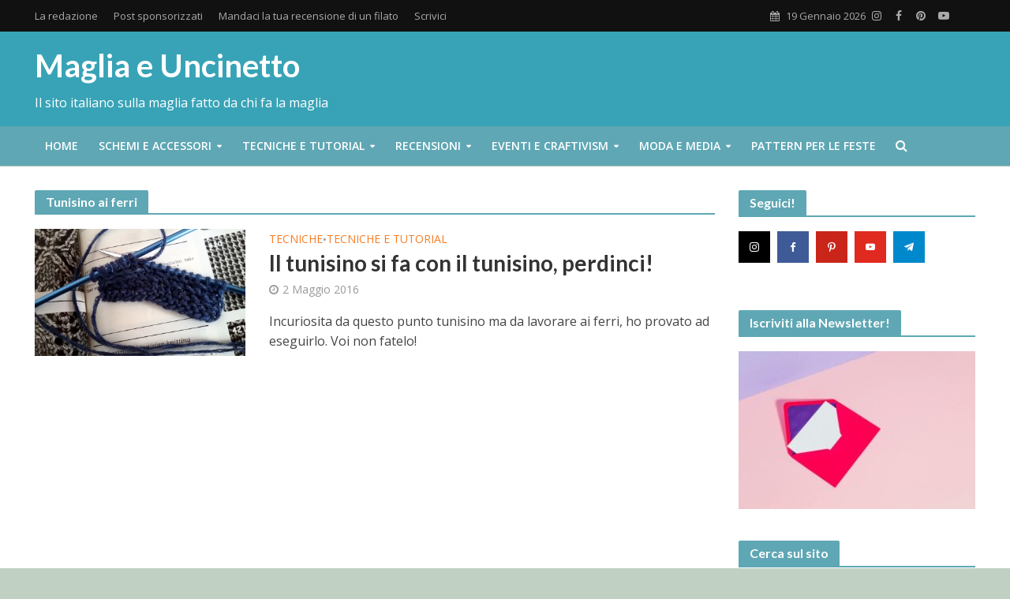

--- FILE ---
content_type: text/html; charset=UTF-8
request_url: https://www.maglia-uncinetto.it/tag/tunisino-ai-ferri/
body_size: 21992
content:
<!DOCTYPE html>
<html lang="it-IT">
<head>

<meta charset="UTF-8">
<meta name="viewport" content="width=device-width,initial-scale=1.0">
<link rel="pingback" href="https://www.maglia-uncinetto.it/xmlrpc.php">
<link rel="profile" href="https://gmpg.org/xfn/11" />
			<script type="text/javascript" class="_iub_cs_skip">
				var _iub = _iub || {};
				_iub.csConfiguration = _iub.csConfiguration || {};
				_iub.csConfiguration.siteId = "3622583";
				_iub.csConfiguration.cookiePolicyId = "28434792";
							</script>
			<script class="_iub_cs_skip" src="https://cs.iubenda.com/autoblocking/3622583.js" fetchpriority="low"></script>
			<meta name='robots' content='index, follow, max-image-preview:large, max-snippet:-1, max-video-preview:-1' />
	<style>img:is([sizes="auto" i], [sizes^="auto," i]) { contain-intrinsic-size: 3000px 1500px }</style>
	<!-- Google tag (gtag.js) consent mode dataLayer added by Site Kit -->
<script type="text/javascript" id="google_gtagjs-js-consent-mode-data-layer">
/* <![CDATA[ */
window.dataLayer = window.dataLayer || [];function gtag(){dataLayer.push(arguments);}
gtag('consent', 'default', {"ad_personalization":"denied","ad_storage":"denied","ad_user_data":"denied","analytics_storage":"denied","functionality_storage":"denied","security_storage":"denied","personalization_storage":"denied","region":["AT","BE","BG","CH","CY","CZ","DE","DK","EE","ES","FI","FR","GB","GR","HR","HU","IE","IS","IT","LI","LT","LU","LV","MT","NL","NO","PL","PT","RO","SE","SI","SK"],"wait_for_update":500});
window._googlesitekitConsentCategoryMap = {"statistics":["analytics_storage"],"marketing":["ad_storage","ad_user_data","ad_personalization"],"functional":["functionality_storage","security_storage"],"preferences":["personalization_storage"]};
window._googlesitekitConsents = {"ad_personalization":"denied","ad_storage":"denied","ad_user_data":"denied","analytics_storage":"denied","functionality_storage":"denied","security_storage":"denied","personalization_storage":"denied","region":["AT","BE","BG","CH","CY","CZ","DE","DK","EE","ES","FI","FR","GB","GR","HR","HU","IE","IS","IT","LI","LT","LU","LV","MT","NL","NO","PL","PT","RO","SE","SI","SK"],"wait_for_update":500};
/* ]]> */
</script>
<!-- End Google tag (gtag.js) consent mode dataLayer added by Site Kit -->

	<!-- This site is optimized with the Yoast SEO plugin v26.7 - https://yoast.com/wordpress/plugins/seo/ -->
	<title>Tunisino ai ferri Archivi - Maglia e Uncinetto</title>
	<link rel="canonical" href="https://www.maglia-uncinetto.it/tag/tunisino-ai-ferri/" />
	<meta property="og:locale" content="it_IT" />
	<meta property="og:type" content="article" />
	<meta property="og:title" content="Tunisino ai ferri Archivi - Maglia e Uncinetto" />
	<meta property="og:url" content="https://www.maglia-uncinetto.it/tag/tunisino-ai-ferri/" />
	<meta property="og:site_name" content="Maglia e Uncinetto" />
	<meta name="twitter:card" content="summary_large_image" />
	<meta name="twitter:site" content="@maglia_uncinett" />
	<script type="application/ld+json" class="yoast-schema-graph">{"@context":"https://schema.org","@graph":[{"@type":"CollectionPage","@id":"https://www.maglia-uncinetto.it/tag/tunisino-ai-ferri/","url":"https://www.maglia-uncinetto.it/tag/tunisino-ai-ferri/","name":"Tunisino ai ferri Archivi - Maglia e Uncinetto","isPartOf":{"@id":"https://www.maglia-uncinetto.it/#website"},"primaryImageOfPage":{"@id":"https://www.maglia-uncinetto.it/tag/tunisino-ai-ferri/#primaryimage"},"image":{"@id":"https://www.maglia-uncinetto.it/tag/tunisino-ai-ferri/#primaryimage"},"thumbnailUrl":"https://www.maglia-uncinetto.it/wp-content/uploads/2016/04/TunisianKnitting00.jpg","inLanguage":"it-IT"},{"@type":"ImageObject","inLanguage":"it-IT","@id":"https://www.maglia-uncinetto.it/tag/tunisino-ai-ferri/#primaryimage","url":"https://www.maglia-uncinetto.it/wp-content/uploads/2016/04/TunisianKnitting00.jpg","contentUrl":"https://www.maglia-uncinetto.it/wp-content/uploads/2016/04/TunisianKnitting00.jpg","width":800,"height":480,"caption":"Un dettaglio della lavorazione"},{"@type":"WebSite","@id":"https://www.maglia-uncinetto.it/#website","url":"https://www.maglia-uncinetto.it/","name":"Maglia e Uncinetto","description":"Il sito italiano sulla maglia fatto da chi fa la maglia","potentialAction":[{"@type":"SearchAction","target":{"@type":"EntryPoint","urlTemplate":"https://www.maglia-uncinetto.it/?s={search_term_string}"},"query-input":{"@type":"PropertyValueSpecification","valueRequired":true,"valueName":"search_term_string"}}],"inLanguage":"it-IT"}]}</script>
	<!-- / Yoast SEO plugin. -->


<link rel='dns-prefetch' href='//cdn.iubenda.com' />
<link rel='dns-prefetch' href='//www.googletagmanager.com' />
<link rel='dns-prefetch' href='//fonts.googleapis.com' />
<link rel="alternate" type="application/rss+xml" title="Maglia e Uncinetto &raquo; Feed" href="https://www.maglia-uncinetto.it/feed/" />
<link rel="alternate" type="application/rss+xml" title="Maglia e Uncinetto &raquo; Tunisino ai ferri Feed del tag" href="https://www.maglia-uncinetto.it/tag/tunisino-ai-ferri/feed/" />
<script type="text/javascript">
/* <![CDATA[ */
window._wpemojiSettings = {"baseUrl":"https:\/\/s.w.org\/images\/core\/emoji\/16.0.1\/72x72\/","ext":".png","svgUrl":"https:\/\/s.w.org\/images\/core\/emoji\/16.0.1\/svg\/","svgExt":".svg","source":{"concatemoji":"https:\/\/www.maglia-uncinetto.it\/wp-includes\/js\/wp-emoji-release.min.js?ver=4f0bfc2ee9d560b2992e201b52658b06"}};
/*! This file is auto-generated */
!function(s,n){var o,i,e;function c(e){try{var t={supportTests:e,timestamp:(new Date).valueOf()};sessionStorage.setItem(o,JSON.stringify(t))}catch(e){}}function p(e,t,n){e.clearRect(0,0,e.canvas.width,e.canvas.height),e.fillText(t,0,0);var t=new Uint32Array(e.getImageData(0,0,e.canvas.width,e.canvas.height).data),a=(e.clearRect(0,0,e.canvas.width,e.canvas.height),e.fillText(n,0,0),new Uint32Array(e.getImageData(0,0,e.canvas.width,e.canvas.height).data));return t.every(function(e,t){return e===a[t]})}function u(e,t){e.clearRect(0,0,e.canvas.width,e.canvas.height),e.fillText(t,0,0);for(var n=e.getImageData(16,16,1,1),a=0;a<n.data.length;a++)if(0!==n.data[a])return!1;return!0}function f(e,t,n,a){switch(t){case"flag":return n(e,"\ud83c\udff3\ufe0f\u200d\u26a7\ufe0f","\ud83c\udff3\ufe0f\u200b\u26a7\ufe0f")?!1:!n(e,"\ud83c\udde8\ud83c\uddf6","\ud83c\udde8\u200b\ud83c\uddf6")&&!n(e,"\ud83c\udff4\udb40\udc67\udb40\udc62\udb40\udc65\udb40\udc6e\udb40\udc67\udb40\udc7f","\ud83c\udff4\u200b\udb40\udc67\u200b\udb40\udc62\u200b\udb40\udc65\u200b\udb40\udc6e\u200b\udb40\udc67\u200b\udb40\udc7f");case"emoji":return!a(e,"\ud83e\udedf")}return!1}function g(e,t,n,a){var r="undefined"!=typeof WorkerGlobalScope&&self instanceof WorkerGlobalScope?new OffscreenCanvas(300,150):s.createElement("canvas"),o=r.getContext("2d",{willReadFrequently:!0}),i=(o.textBaseline="top",o.font="600 32px Arial",{});return e.forEach(function(e){i[e]=t(o,e,n,a)}),i}function t(e){var t=s.createElement("script");t.src=e,t.defer=!0,s.head.appendChild(t)}"undefined"!=typeof Promise&&(o="wpEmojiSettingsSupports",i=["flag","emoji"],n.supports={everything:!0,everythingExceptFlag:!0},e=new Promise(function(e){s.addEventListener("DOMContentLoaded",e,{once:!0})}),new Promise(function(t){var n=function(){try{var e=JSON.parse(sessionStorage.getItem(o));if("object"==typeof e&&"number"==typeof e.timestamp&&(new Date).valueOf()<e.timestamp+604800&&"object"==typeof e.supportTests)return e.supportTests}catch(e){}return null}();if(!n){if("undefined"!=typeof Worker&&"undefined"!=typeof OffscreenCanvas&&"undefined"!=typeof URL&&URL.createObjectURL&&"undefined"!=typeof Blob)try{var e="postMessage("+g.toString()+"("+[JSON.stringify(i),f.toString(),p.toString(),u.toString()].join(",")+"));",a=new Blob([e],{type:"text/javascript"}),r=new Worker(URL.createObjectURL(a),{name:"wpTestEmojiSupports"});return void(r.onmessage=function(e){c(n=e.data),r.terminate(),t(n)})}catch(e){}c(n=g(i,f,p,u))}t(n)}).then(function(e){for(var t in e)n.supports[t]=e[t],n.supports.everything=n.supports.everything&&n.supports[t],"flag"!==t&&(n.supports.everythingExceptFlag=n.supports.everythingExceptFlag&&n.supports[t]);n.supports.everythingExceptFlag=n.supports.everythingExceptFlag&&!n.supports.flag,n.DOMReady=!1,n.readyCallback=function(){n.DOMReady=!0}}).then(function(){return e}).then(function(){var e;n.supports.everything||(n.readyCallback(),(e=n.source||{}).concatemoji?t(e.concatemoji):e.wpemoji&&e.twemoji&&(t(e.twemoji),t(e.wpemoji)))}))}((window,document),window._wpemojiSettings);
/* ]]> */
</script>
<style id='wp-emoji-styles-inline-css' type='text/css'>

	img.wp-smiley, img.emoji {
		display: inline !important;
		border: none !important;
		box-shadow: none !important;
		height: 1em !important;
		width: 1em !important;
		margin: 0 0.07em !important;
		vertical-align: -0.1em !important;
		background: none !important;
		padding: 0 !important;
	}
</style>
<link rel='stylesheet' id='wp-block-library-css' href='https://www.maglia-uncinetto.it/wp-includes/css/dist/block-library/style.min.css?ver=4f0bfc2ee9d560b2992e201b52658b06' type='text/css' media='all' />
<style id='classic-theme-styles-inline-css' type='text/css'>
/*! This file is auto-generated */
.wp-block-button__link{color:#fff;background-color:#32373c;border-radius:9999px;box-shadow:none;text-decoration:none;padding:calc(.667em + 2px) calc(1.333em + 2px);font-size:1.125em}.wp-block-file__button{background:#32373c;color:#fff;text-decoration:none}
</style>
<style id='global-styles-inline-css' type='text/css'>
:root{--wp--preset--aspect-ratio--square: 1;--wp--preset--aspect-ratio--4-3: 4/3;--wp--preset--aspect-ratio--3-4: 3/4;--wp--preset--aspect-ratio--3-2: 3/2;--wp--preset--aspect-ratio--2-3: 2/3;--wp--preset--aspect-ratio--16-9: 16/9;--wp--preset--aspect-ratio--9-16: 9/16;--wp--preset--color--black: #000000;--wp--preset--color--cyan-bluish-gray: #abb8c3;--wp--preset--color--white: #ffffff;--wp--preset--color--pale-pink: #f78da7;--wp--preset--color--vivid-red: #cf2e2e;--wp--preset--color--luminous-vivid-orange: #ff6900;--wp--preset--color--luminous-vivid-amber: #fcb900;--wp--preset--color--light-green-cyan: #7bdcb5;--wp--preset--color--vivid-green-cyan: #00d084;--wp--preset--color--pale-cyan-blue: #8ed1fc;--wp--preset--color--vivid-cyan-blue: #0693e3;--wp--preset--color--vivid-purple: #9b51e0;--wp--preset--color--herald-acc: #cc39ce;--wp--preset--color--herald-meta: #999999;--wp--preset--color--herald-txt: #444444;--wp--preset--color--herald-bg: #ffffff;--wp--preset--color--herald-cat-1566: #59a83b;--wp--preset--color--herald-cat-1567: #0072e5;--wp--preset--color--herald-cat-11: #3a428d;--wp--preset--color--herald-cat-12: #75559e;--wp--preset--color--herald-cat-1568: #f2c000;--wp--preset--color--herald-cat-1564: #e2472f;--wp--preset--color--herald-cat-1565: #f87c24;--wp--preset--color--herald-cat-3: #59a83b;--wp--preset--color--herald-cat-5: #59a83b;--wp--preset--color--herald-cat-4: #0072e5;--wp--preset--color--herald-cat-10: #0072e5;--wp--preset--color--herald-cat-20: #0072e5;--wp--preset--color--herald-cat-21: #0072e5;--wp--preset--color--herald-cat-7: #f2c000;--wp--preset--color--herald-cat-9: #f2c000;--wp--preset--color--herald-cat-13: #f2c000;--wp--preset--color--herald-cat-14: #f2c000;--wp--preset--color--herald-cat-2: #e2472f;--wp--preset--color--herald-cat-16: #e2472f;--wp--preset--color--herald-cat-8: #f87c24;--wp--preset--color--herald-cat-15: #f87c24;--wp--preset--color--herald-cat-17: #f87c24;--wp--preset--color--herald-cat-18: #f87c24;--wp--preset--color--herald-cat-19: #f87c24;--wp--preset--color--herald-cat-22: #f87c24;--wp--preset--gradient--vivid-cyan-blue-to-vivid-purple: linear-gradient(135deg,rgba(6,147,227,1) 0%,rgb(155,81,224) 100%);--wp--preset--gradient--light-green-cyan-to-vivid-green-cyan: linear-gradient(135deg,rgb(122,220,180) 0%,rgb(0,208,130) 100%);--wp--preset--gradient--luminous-vivid-amber-to-luminous-vivid-orange: linear-gradient(135deg,rgba(252,185,0,1) 0%,rgba(255,105,0,1) 100%);--wp--preset--gradient--luminous-vivid-orange-to-vivid-red: linear-gradient(135deg,rgba(255,105,0,1) 0%,rgb(207,46,46) 100%);--wp--preset--gradient--very-light-gray-to-cyan-bluish-gray: linear-gradient(135deg,rgb(238,238,238) 0%,rgb(169,184,195) 100%);--wp--preset--gradient--cool-to-warm-spectrum: linear-gradient(135deg,rgb(74,234,220) 0%,rgb(151,120,209) 20%,rgb(207,42,186) 40%,rgb(238,44,130) 60%,rgb(251,105,98) 80%,rgb(254,248,76) 100%);--wp--preset--gradient--blush-light-purple: linear-gradient(135deg,rgb(255,206,236) 0%,rgb(152,150,240) 100%);--wp--preset--gradient--blush-bordeaux: linear-gradient(135deg,rgb(254,205,165) 0%,rgb(254,45,45) 50%,rgb(107,0,62) 100%);--wp--preset--gradient--luminous-dusk: linear-gradient(135deg,rgb(255,203,112) 0%,rgb(199,81,192) 50%,rgb(65,88,208) 100%);--wp--preset--gradient--pale-ocean: linear-gradient(135deg,rgb(255,245,203) 0%,rgb(182,227,212) 50%,rgb(51,167,181) 100%);--wp--preset--gradient--electric-grass: linear-gradient(135deg,rgb(202,248,128) 0%,rgb(113,206,126) 100%);--wp--preset--gradient--midnight: linear-gradient(135deg,rgb(2,3,129) 0%,rgb(40,116,252) 100%);--wp--preset--font-size--small: 12.8px;--wp--preset--font-size--medium: 20px;--wp--preset--font-size--large: 22.4px;--wp--preset--font-size--x-large: 42px;--wp--preset--font-size--normal: 16px;--wp--preset--font-size--huge: 28.8px;--wp--preset--spacing--20: 0.44rem;--wp--preset--spacing--30: 0.67rem;--wp--preset--spacing--40: 1rem;--wp--preset--spacing--50: 1.5rem;--wp--preset--spacing--60: 2.25rem;--wp--preset--spacing--70: 3.38rem;--wp--preset--spacing--80: 5.06rem;--wp--preset--shadow--natural: 6px 6px 9px rgba(0, 0, 0, 0.2);--wp--preset--shadow--deep: 12px 12px 50px rgba(0, 0, 0, 0.4);--wp--preset--shadow--sharp: 6px 6px 0px rgba(0, 0, 0, 0.2);--wp--preset--shadow--outlined: 6px 6px 0px -3px rgba(255, 255, 255, 1), 6px 6px rgba(0, 0, 0, 1);--wp--preset--shadow--crisp: 6px 6px 0px rgba(0, 0, 0, 1);}:where(.is-layout-flex){gap: 0.5em;}:where(.is-layout-grid){gap: 0.5em;}body .is-layout-flex{display: flex;}.is-layout-flex{flex-wrap: wrap;align-items: center;}.is-layout-flex > :is(*, div){margin: 0;}body .is-layout-grid{display: grid;}.is-layout-grid > :is(*, div){margin: 0;}:where(.wp-block-columns.is-layout-flex){gap: 2em;}:where(.wp-block-columns.is-layout-grid){gap: 2em;}:where(.wp-block-post-template.is-layout-flex){gap: 1.25em;}:where(.wp-block-post-template.is-layout-grid){gap: 1.25em;}.has-black-color{color: var(--wp--preset--color--black) !important;}.has-cyan-bluish-gray-color{color: var(--wp--preset--color--cyan-bluish-gray) !important;}.has-white-color{color: var(--wp--preset--color--white) !important;}.has-pale-pink-color{color: var(--wp--preset--color--pale-pink) !important;}.has-vivid-red-color{color: var(--wp--preset--color--vivid-red) !important;}.has-luminous-vivid-orange-color{color: var(--wp--preset--color--luminous-vivid-orange) !important;}.has-luminous-vivid-amber-color{color: var(--wp--preset--color--luminous-vivid-amber) !important;}.has-light-green-cyan-color{color: var(--wp--preset--color--light-green-cyan) !important;}.has-vivid-green-cyan-color{color: var(--wp--preset--color--vivid-green-cyan) !important;}.has-pale-cyan-blue-color{color: var(--wp--preset--color--pale-cyan-blue) !important;}.has-vivid-cyan-blue-color{color: var(--wp--preset--color--vivid-cyan-blue) !important;}.has-vivid-purple-color{color: var(--wp--preset--color--vivid-purple) !important;}.has-black-background-color{background-color: var(--wp--preset--color--black) !important;}.has-cyan-bluish-gray-background-color{background-color: var(--wp--preset--color--cyan-bluish-gray) !important;}.has-white-background-color{background-color: var(--wp--preset--color--white) !important;}.has-pale-pink-background-color{background-color: var(--wp--preset--color--pale-pink) !important;}.has-vivid-red-background-color{background-color: var(--wp--preset--color--vivid-red) !important;}.has-luminous-vivid-orange-background-color{background-color: var(--wp--preset--color--luminous-vivid-orange) !important;}.has-luminous-vivid-amber-background-color{background-color: var(--wp--preset--color--luminous-vivid-amber) !important;}.has-light-green-cyan-background-color{background-color: var(--wp--preset--color--light-green-cyan) !important;}.has-vivid-green-cyan-background-color{background-color: var(--wp--preset--color--vivid-green-cyan) !important;}.has-pale-cyan-blue-background-color{background-color: var(--wp--preset--color--pale-cyan-blue) !important;}.has-vivid-cyan-blue-background-color{background-color: var(--wp--preset--color--vivid-cyan-blue) !important;}.has-vivid-purple-background-color{background-color: var(--wp--preset--color--vivid-purple) !important;}.has-black-border-color{border-color: var(--wp--preset--color--black) !important;}.has-cyan-bluish-gray-border-color{border-color: var(--wp--preset--color--cyan-bluish-gray) !important;}.has-white-border-color{border-color: var(--wp--preset--color--white) !important;}.has-pale-pink-border-color{border-color: var(--wp--preset--color--pale-pink) !important;}.has-vivid-red-border-color{border-color: var(--wp--preset--color--vivid-red) !important;}.has-luminous-vivid-orange-border-color{border-color: var(--wp--preset--color--luminous-vivid-orange) !important;}.has-luminous-vivid-amber-border-color{border-color: var(--wp--preset--color--luminous-vivid-amber) !important;}.has-light-green-cyan-border-color{border-color: var(--wp--preset--color--light-green-cyan) !important;}.has-vivid-green-cyan-border-color{border-color: var(--wp--preset--color--vivid-green-cyan) !important;}.has-pale-cyan-blue-border-color{border-color: var(--wp--preset--color--pale-cyan-blue) !important;}.has-vivid-cyan-blue-border-color{border-color: var(--wp--preset--color--vivid-cyan-blue) !important;}.has-vivid-purple-border-color{border-color: var(--wp--preset--color--vivid-purple) !important;}.has-vivid-cyan-blue-to-vivid-purple-gradient-background{background: var(--wp--preset--gradient--vivid-cyan-blue-to-vivid-purple) !important;}.has-light-green-cyan-to-vivid-green-cyan-gradient-background{background: var(--wp--preset--gradient--light-green-cyan-to-vivid-green-cyan) !important;}.has-luminous-vivid-amber-to-luminous-vivid-orange-gradient-background{background: var(--wp--preset--gradient--luminous-vivid-amber-to-luminous-vivid-orange) !important;}.has-luminous-vivid-orange-to-vivid-red-gradient-background{background: var(--wp--preset--gradient--luminous-vivid-orange-to-vivid-red) !important;}.has-very-light-gray-to-cyan-bluish-gray-gradient-background{background: var(--wp--preset--gradient--very-light-gray-to-cyan-bluish-gray) !important;}.has-cool-to-warm-spectrum-gradient-background{background: var(--wp--preset--gradient--cool-to-warm-spectrum) !important;}.has-blush-light-purple-gradient-background{background: var(--wp--preset--gradient--blush-light-purple) !important;}.has-blush-bordeaux-gradient-background{background: var(--wp--preset--gradient--blush-bordeaux) !important;}.has-luminous-dusk-gradient-background{background: var(--wp--preset--gradient--luminous-dusk) !important;}.has-pale-ocean-gradient-background{background: var(--wp--preset--gradient--pale-ocean) !important;}.has-electric-grass-gradient-background{background: var(--wp--preset--gradient--electric-grass) !important;}.has-midnight-gradient-background{background: var(--wp--preset--gradient--midnight) !important;}.has-small-font-size{font-size: var(--wp--preset--font-size--small) !important;}.has-medium-font-size{font-size: var(--wp--preset--font-size--medium) !important;}.has-large-font-size{font-size: var(--wp--preset--font-size--large) !important;}.has-x-large-font-size{font-size: var(--wp--preset--font-size--x-large) !important;}
:where(.wp-block-post-template.is-layout-flex){gap: 1.25em;}:where(.wp-block-post-template.is-layout-grid){gap: 1.25em;}
:where(.wp-block-columns.is-layout-flex){gap: 2em;}:where(.wp-block-columns.is-layout-grid){gap: 2em;}
:root :where(.wp-block-pullquote){font-size: 1.5em;line-height: 1.6;}
</style>
<link rel='stylesheet' id='contact-form-7-css' href='https://www.maglia-uncinetto.it/wp-content/plugins/contact-form-7/includes/css/styles.css?ver=6.1.4' type='text/css' media='all' />
<link rel='stylesheet' id='mks_shortcodes_simple_line_icons-css' href='https://www.maglia-uncinetto.it/wp-content/plugins/meks-flexible-shortcodes/css/simple-line/simple-line-icons.css?ver=1.3.8' type='text/css' media='screen' />
<link rel='stylesheet' id='mks_shortcodes_css-css' href='https://www.maglia-uncinetto.it/wp-content/plugins/meks-flexible-shortcodes/css/style.css?ver=1.3.8' type='text/css' media='screen' />
<link rel='stylesheet' id='herald-fonts-css' href='https://fonts.googleapis.com/css?family=Open+Sans%3A400%2C600%7CLato%3A400%2C700&#038;subset=latin&#038;ver=2.6.2' type='text/css' media='all' />
<link rel='stylesheet' id='herald-main-css' href='https://www.maglia-uncinetto.it/wp-content/themes/herald/assets/css/min.css?ver=2.6.2' type='text/css' media='all' />
<style id='herald-main-inline-css' type='text/css'>
h1, .h1, .herald-no-sid .herald-posts .h2{ font-size: 4.0rem; }h2, .h2, .herald-no-sid .herald-posts .h3{ font-size: 3.3rem; }h3, .h3, .herald-no-sid .herald-posts .h4 { font-size: 2.8rem; }h4, .h4, .herald-no-sid .herald-posts .h5 { font-size: 2.3rem; }h5, .h5, .herald-no-sid .herald-posts .h6 { font-size: 1.9rem; }h6, .h6, .herald-no-sid .herald-posts .h7 { font-size: 1.6rem; }.h7 {font-size: 1.4rem;}.herald-entry-content, .herald-sidebar{font-size: 1.6rem;}.entry-content .entry-headline{font-size: 1.9rem;}body{font-size: 1.6rem;}.widget{font-size: 1.5rem;}.herald-menu{font-size: 1.4rem;}.herald-mod-title .herald-mod-h, .herald-sidebar .widget-title{font-size: 1.6rem;}.entry-meta .meta-item, .entry-meta a, .entry-meta span{font-size: 1.4rem;}.entry-meta.meta-small .meta-item, .entry-meta.meta-small a, .entry-meta.meta-small span{font-size: 1.3rem;}.herald-site-header .header-top,.header-top .herald-in-popup,.header-top .herald-menu ul {background: #111111;color: #aaaaaa;}.header-top a {color: #aaaaaa;}.header-top a:hover,.header-top .herald-menu li:hover > a{color: #ffffff;}.header-top .herald-menu-popup:hover > span,.header-top .herald-menu-popup-search span:hover,.header-top .herald-menu-popup-search.herald-search-active{color: #ffffff;}#wp-calendar tbody td a{background: #cc39ce;color:#FFF;}.header-top .herald-login #loginform label,.header-top .herald-login p,.header-top a.btn-logout {color: #ffffff;}.header-top .herald-login #loginform input {color: #111111;}.header-top .herald-login .herald-registration-link:after {background: rgba(255,255,255,0.25);}.header-top .herald-login #loginform input[type=submit],.header-top .herald-in-popup .btn-logout {background-color: #ffffff;color: #111111;}.header-top a.btn-logout:hover{color: #111111;}.header-middle {background-repeat:no-repeat;background-size:cover;background-position:center center;}.header-middle{background-color: #38a3b6;color: #ffffff;}.header-middle a{color: #ffffff;}.header-middle.herald-header-wraper,.header-middle .col-lg-12{height: 120px;}.header-middle .site-title img{max-height: 120px;}.header-middle .sub-menu{background-color: #ffffff;}.header-middle .sub-menu a,.header-middle .herald-search-submit:hover,.header-middle li.herald-mega-menu .col-lg-3 a:hover,.header-middle li.herald-mega-menu .col-lg-3 a:hover:after{color: #111111;}.header-middle .herald-menu li:hover > a,.header-middle .herald-menu-popup-search:hover > span,.header-middle .herald-cart-icon:hover > a{color: #111111;background-color: #ffffff;}.header-middle .current-menu-parent a,.header-middle .current-menu-ancestor a,.header-middle .current_page_item > a,.header-middle .current-menu-item > a{background-color: rgba(255,255,255,0.2); }.header-middle .sub-menu > li > a,.header-middle .herald-search-submit,.header-middle li.herald-mega-menu .col-lg-3 a{color: rgba(17,17,17,0.7); }.header-middle .sub-menu > li:hover > a{color: #111111; }.header-middle .herald-in-popup{background-color: #ffffff;}.header-middle .herald-menu-popup a{color: #111111;}.header-middle .herald-in-popup{background-color: #ffffff;}.header-middle .herald-search-input{color: #111111;}.header-middle .herald-menu-popup a{color: #111111;}.header-middle .herald-menu-popup > span,.header-middle .herald-search-active > span{color: #ffffff;}.header-middle .herald-menu-popup:hover > span,.header-middle .herald-search-active > span{background-color: #ffffff;color: #111111;}.header-middle .herald-login #loginform label,.header-middle .herald-login #loginform input,.header-middle .herald-login p,.header-middle a.btn-logout,.header-middle .herald-login .herald-registration-link:hover,.header-middle .herald-login .herald-lost-password-link:hover {color: #111111;}.header-middle .herald-login .herald-registration-link:after {background: rgba(17,17,17,0.15);}.header-middle .herald-login a,.header-middle .herald-username a {color: #111111;}.header-middle .herald-login a:hover,.header-middle .herald-login .herald-registration-link,.header-middle .herald-login .herald-lost-password-link {color: #38a3b6;}.header-middle .herald-login #loginform input[type=submit],.header-middle .herald-in-popup .btn-logout {background-color: #38a3b6;color: #ffffff;}.header-middle a.btn-logout:hover{color: #ffffff;}.header-bottom{background: #5fa7b4;color: #ffffff;}.header-bottom a,.header-bottom .herald-site-header .herald-search-submit{color: #ffffff;}.header-bottom a:hover{color: #424242;}.header-bottom a:hover,.header-bottom .herald-menu li:hover > a,.header-bottom li.herald-mega-menu .col-lg-3 a:hover:after{color: #424242;}.header-bottom .herald-menu li:hover > a,.header-bottom .herald-menu-popup-search:hover > span,.header-bottom .herald-cart-icon:hover > a {color: #424242;background-color: #ffffff;}.header-bottom .current-menu-parent a,.header-bottom .current-menu-ancestor a,.header-bottom .current_page_item > a,.header-bottom .current-menu-item > a {background-color: rgba(255,255,255,0.2); }.header-bottom .sub-menu{background-color: #ffffff;}.header-bottom .herald-menu li.herald-mega-menu .col-lg-3 a,.header-bottom .sub-menu > li > a,.header-bottom .herald-search-submit{color: rgba(66,66,66,0.7); }.header-bottom .herald-menu li.herald-mega-menu .col-lg-3 a:hover,.header-bottom .sub-menu > li:hover > a{color: #424242; }.header-bottom .sub-menu > li > a,.header-bottom .herald-search-submit{color: rgba(66,66,66,0.7); }.header-bottom .sub-menu > li:hover > a{color: #424242; }.header-bottom .herald-in-popup {background-color: #ffffff;}.header-bottom .herald-menu-popup a {color: #424242;}.header-bottom .herald-in-popup,.header-bottom .herald-search-input {background-color: #ffffff;}.header-bottom .herald-menu-popup a,.header-bottom .herald-search-input{color: #424242;}.header-bottom .herald-menu-popup > span,.header-bottom .herald-search-active > span{color: #ffffff;}.header-bottom .herald-menu-popup:hover > span,.header-bottom .herald-search-active > span{background-color: #ffffff;color: #424242;}.header-bottom .herald-login #loginform label,.header-bottom .herald-login #loginform input,.header-bottom .herald-login p,.header-bottom a.btn-logout,.header-bottom .herald-login .herald-registration-link:hover,.header-bottom .herald-login .herald-lost-password-link:hover,.herald-responsive-header .herald-login #loginform label,.herald-responsive-header .herald-login #loginform input,.herald-responsive-header .herald-login p,.herald-responsive-header a.btn-logout,.herald-responsive-header .herald-login .herald-registration-link:hover,.herald-responsive-header .herald-login .herald-lost-password-link:hover {color: #424242;}.header-bottom .herald-login .herald-registration-link:after,.herald-responsive-header .herald-login .herald-registration-link:after {background: rgba(66,66,66,0.15);}.header-bottom .herald-login a,.herald-responsive-header .herald-login a {color: #424242;}.header-bottom .herald-login a:hover,.header-bottom .herald-login .herald-registration-link,.header-bottom .herald-login .herald-lost-password-link,.herald-responsive-header .herald-login a:hover,.herald-responsive-header .herald-login .herald-registration-link,.herald-responsive-header .herald-login .herald-lost-password-link {color: #5fa7b4;}.header-bottom .herald-login #loginform input[type=submit],.herald-responsive-header .herald-login #loginform input[type=submit],.header-bottom .herald-in-popup .btn-logout,.herald-responsive-header .herald-in-popup .btn-logout {background-color: #5fa7b4;color: #ffffff;}.header-bottom a.btn-logout:hover,.herald-responsive-header a.btn-logout:hover {color: #ffffff;}.herald-header-sticky{background: #0288d1;color: #ffffff;}.herald-header-sticky a{color: #ffffff;}.herald-header-sticky .herald-menu li:hover > a{color: #444444;background-color: #ffffff;}.herald-header-sticky .sub-menu{background-color: #ffffff;}.herald-header-sticky .sub-menu a{color: #444444;}.herald-header-sticky .sub-menu > li:hover > a{color: #0288d1;}.herald-header-sticky .herald-in-popup,.herald-header-sticky .herald-search-input {background-color: #ffffff;}.herald-header-sticky .herald-menu-popup a{color: #444444;}.herald-header-sticky .herald-menu-popup > span,.herald-header-sticky .herald-search-active > span{color: #ffffff;}.herald-header-sticky .herald-menu-popup:hover > span,.herald-header-sticky .herald-search-active > span{background-color: #ffffff;color: #444444;}.herald-header-sticky .herald-search-input,.herald-header-sticky .herald-search-submit{color: #444444;}.herald-header-sticky .herald-menu li:hover > a,.herald-header-sticky .herald-menu-popup-search:hover > span,.herald-header-sticky .herald-cart-icon:hover a {color: #444444;background-color: #ffffff;}.herald-header-sticky .herald-login #loginform label,.herald-header-sticky .herald-login #loginform input,.herald-header-sticky .herald-login p,.herald-header-sticky a.btn-logout,.herald-header-sticky .herald-login .herald-registration-link:hover,.herald-header-sticky .herald-login .herald-lost-password-link:hover {color: #444444;}.herald-header-sticky .herald-login .herald-registration-link:after {background: rgba(68,68,68,0.15);}.herald-header-sticky .herald-login a {color: #444444;}.herald-header-sticky .herald-login a:hover,.herald-header-sticky .herald-login .herald-registration-link,.herald-header-sticky .herald-login .herald-lost-password-link {color: #0288d1;}.herald-header-sticky .herald-login #loginform input[type=submit],.herald-header-sticky .herald-in-popup .btn-logout {background-color: #0288d1;color: #ffffff;}.herald-header-sticky a.btn-logout:hover{color: #ffffff;}.header-trending{background: #c0d1c4;color: #666666;}.header-trending a{color: #666666;}.header-trending a:hover{color: #111111;}.herald-site-content { margin-top: 1px; }body {background-color:#c0d1c4;color: #444444;font-family: 'Open Sans';font-weight: 400;}.herald-site-content{background-color:#ffffff; box-shadow: 0 0 0 1px rgba(68,68,68,0.1);}h1, h2, h3, h4, h5, h6,.h1, .h2, .h3, .h4, .h5, .h6, .h7,.wp-block-cover .wp-block-cover-image-text, .wp-block-cover .wp-block-cover-text, .wp-block-cover h2, .wp-block-cover-image .wp-block-cover-image-text, .wp-block-cover-image .wp-block-cover-text, .wp-block-cover-image h2{font-family: 'Lato';font-weight: 700;}.header-middle .herald-menu,.header-bottom .herald-menu,.herald-header-sticky .herald-menu,.herald-mobile-nav{font-family: 'Open Sans';font-weight: 600;}.herald-menu li.herald-mega-menu .herald-ovrld .meta-category a{font-family: 'Open Sans';font-weight: 400;}.herald-entry-content blockquote p{color: #cc39ce;}pre {background: rgba(68,68,68,0.06);border: 1px solid rgba(68,68,68,0.2);}thead {background: rgba(68,68,68,0.06);}a,.entry-title a:hover,.herald-menu .sub-menu li .meta-category a{color: #cc39ce;}.entry-meta-wrapper .entry-meta span:before,.entry-meta-wrapper .entry-meta a:before,.entry-meta-wrapper .entry-meta .meta-item:before,.entry-meta-wrapper .entry-meta div,li.herald-mega-menu .sub-menu .entry-title a,.entry-meta-wrapper .herald-author-twitter{color: #444444;}.herald-mod-title h1,.herald-mod-title h2,.herald-mod-title h4{color: #ffffff;}.herald-mod-head:after,.herald-mod-title .herald-color,.widget-title:after,.widget-title span{color: #ffffff;background-color: #333333;}.herald-mod-title .herald-color a{color: #ffffff;}.herald-ovrld .meta-category a,.herald-fa-wrapper .meta-category a{background-color: #cc39ce;}.meta-tags a,.widget_tag_cloud a,.herald-share-meta:after,.wp-block-tag-cloud a{background: rgba(51,51,51,0.1);}h1, h2, h3, h4, h5, h6,.entry-title a {color: #333333;}.herald-pagination .page-numbers,.herald-mod-subnav a,.herald-mod-actions a,.herald-slider-controls div,.meta-tags a,.widget.widget_tag_cloud a,.herald-sidebar .mks_autor_link_wrap a,.herald-sidebar .meks-instagram-follow-link a,.mks_themeforest_widget .mks_read_more a,.herald-read-more,.wp-block-tag-cloud a{color: #444444;}.widget.widget_tag_cloud a:hover,.entry-content .meta-tags a:hover,.wp-block-tag-cloud a:hover{background-color: #cc39ce;color: #FFF;}.herald-pagination .prev.page-numbers,.herald-pagination .next.page-numbers,.herald-pagination .prev.page-numbers:hover,.herald-pagination .next.page-numbers:hover,.herald-pagination .page-numbers.current,.herald-pagination .page-numbers.current:hover,.herald-next a,.herald-pagination .herald-next a:hover,.herald-prev a,.herald-pagination .herald-prev a:hover,.herald-load-more a,.herald-load-more a:hover,.entry-content .herald-search-submit,.herald-mod-desc .herald-search-submit,.wpcf7-submit,body div.wpforms-container-full .wpforms-form input[type=submit], body div.wpforms-container-full .wpforms-form button[type=submit], body div.wpforms-container-full .wpforms-form .wpforms-page-button {background-color:#cc39ce;color: #FFF;}.herald-pagination .page-numbers:hover{background-color: rgba(68,68,68,0.1);}.widget a,.recentcomments a,.widget a:hover,.herald-sticky-next a:hover,.herald-sticky-prev a:hover,.herald-mod-subnav a:hover,.herald-mod-actions a:hover,.herald-slider-controls div:hover,.meta-tags a:hover,.widget_tag_cloud a:hover,.mks_autor_link_wrap a:hover,.meks-instagram-follow-link a:hover,.mks_themeforest_widget .mks_read_more a:hover,.herald-read-more:hover,.widget .entry-title a:hover,li.herald-mega-menu .sub-menu .entry-title a:hover,.entry-meta-wrapper .meta-item:hover a,.entry-meta-wrapper .meta-item:hover a:before,.entry-meta-wrapper .herald-share:hover > span,.entry-meta-wrapper .herald-author-name:hover,.entry-meta-wrapper .herald-author-twitter:hover,.entry-meta-wrapper .herald-author-twitter:hover:before{color:#cc39ce;}.widget ul li a,.widget .entry-title a,.herald-author-name,.entry-meta-wrapper .meta-item,.entry-meta-wrapper .meta-item span,.entry-meta-wrapper .meta-item a,.herald-mod-actions a{color: #444444;}.widget li:before{background: rgba(68,68,68,0.3);}.widget_categories .count{background: #cc39ce;color: #FFF;}input[type="submit"],button[type="submit"],body div.wpforms-container-full .wpforms-form input[type=submit]:hover, body div.wpforms-container-full .wpforms-form button[type=submit]:hover, body div.wpforms-container-full .wpforms-form .wpforms-page-button:hover,.spinner > div{background-color: #cc39ce;}.herald-mod-actions a:hover,.comment-body .edit-link a,.herald-breadcrumbs a:hover{color:#cc39ce;}.herald-header-wraper .herald-soc-nav a:hover,.meta-tags span,li.herald-mega-menu .herald-ovrld .entry-title a,li.herald-mega-menu .herald-ovrld .entry-title a:hover,.herald-ovrld .entry-meta .herald-reviews i:before{color: #FFF;}.entry-meta .meta-item, .entry-meta span, .entry-meta a,.meta-category span,.post-date,.recentcomments,.rss-date,.comment-metadata a,.entry-meta a:hover,.herald-menu li.herald-mega-menu .col-lg-3 a:after,.herald-breadcrumbs,.herald-breadcrumbs a,.entry-meta .herald-reviews i:before{color: #999999;}.herald-lay-a .herald-lay-over{background: #ffffff;}.herald-pagination a:hover,input[type="submit"]:hover,button[type="submit"]:hover,.entry-content .herald-search-submit:hover,.wpcf7-submit:hover,.herald-fa-wrapper .meta-category a:hover,.herald-ovrld .meta-category a:hover,.herald-mod-desc .herald-search-submit:hover,.herald-single-sticky .herald-share .meks_ess a:hover,body div.wpforms-container-full .wpforms-form input[type=submit]:hover, body div.wpforms-container-full .wpforms-form button[type=submit]:hover, body div.wpforms-container-full .wpforms-form .wpforms-page-button:hover{cursor: pointer;text-decoration: none;background-image: -moz-linear-gradient(left,rgba(0,0,0,0.1) 0%,rgba(0,0,0,0.1) 100%);background-image: -webkit-gradient(linear,left top,right top,color-stop(0%,rgba(0,0,0,0.1)),color-stop(100%,rgba(0,0,0,0.1)));background-image: -webkit-linear-gradient(left,rgba(0,0,0,0.1) 0%,rgba(0,0,0,0.1) 100%);background-image: -o-linear-gradient(left,rgba(0,0,0,0.1) 0%,rgba(0,0,0,0.1) 100%);background-image: -ms-linear-gradient(left,rgba(0,0,0,0.1) 0%,rgba(0,0,0,0.1) 100%);background-image: linear-gradient(to right,rgba(0,0,0,0.1) 0%,rgba(0,0,0,0.1) 100%);}.herald-sticky-next a,.herald-sticky-prev a{color: #444444;}.herald-sticky-prev a:before,.herald-sticky-next a:before,.herald-comment-action,.meta-tags span,.herald-entry-content .herald-link-pages a{background: #444444;}.herald-sticky-prev a:hover:before,.herald-sticky-next a:hover:before,.herald-comment-action:hover,div.mejs-controls .mejs-time-rail .mejs-time-current,.herald-entry-content .herald-link-pages a:hover{background: #cc39ce;} .herald-site-footer{background: #222222;color: #dddddd;}.herald-site-footer .widget-title span{color: #dddddd;background: transparent;}.herald-site-footer .widget-title:before{background:#dddddd;}.herald-site-footer .widget-title:after,.herald-site-footer .widget_tag_cloud a{background: rgba(221,221,221,0.1);}.herald-site-footer .widget li:before{background: rgba(221,221,221,0.3);}.herald-site-footer a,.herald-site-footer .widget a:hover,.herald-site-footer .widget .meta-category a,.herald-site-footer .herald-slider-controls .owl-prev:hover,.herald-site-footer .herald-slider-controls .owl-next:hover,.herald-site-footer .herald-slider-controls .herald-mod-actions:hover{color: #0288d1;}.herald-site-footer .widget a,.herald-site-footer .mks_author_widget h3{color: #dddddd;}.herald-site-footer .entry-meta .meta-item, .herald-site-footer .entry-meta span, .herald-site-footer .entry-meta a, .herald-site-footer .meta-category span, .herald-site-footer .post-date, .herald-site-footer .recentcomments, .herald-site-footer .rss-date, .herald-site-footer .comment-metadata a{color: #aaaaaa;}.herald-site-footer .mks_author_widget .mks_autor_link_wrap a, .herald-site-footer.mks_read_more a, .herald-site-footer .herald-read-more,.herald-site-footer .herald-slider-controls .owl-prev, .herald-site-footer .herald-slider-controls .owl-next, .herald-site-footer .herald-mod-wrap .herald-mod-actions a{border-color: rgba(221,221,221,0.2);}.herald-site-footer .mks_author_widget .mks_autor_link_wrap a:hover, .herald-site-footer.mks_read_more a:hover, .herald-site-footer .herald-read-more:hover,.herald-site-footer .herald-slider-controls .owl-prev:hover, .herald-site-footer .herald-slider-controls .owl-next:hover, .herald-site-footer .herald-mod-wrap .herald-mod-actions a:hover{border-color: rgba(2,136,209,0.5);}.herald-site-footer .widget_search .herald-search-input{color: #222222;}.herald-site-footer .widget_tag_cloud a:hover{background:#0288d1;color:#FFF;}.footer-bottom a{color:#dddddd;}.footer-bottom a:hover,.footer-bottom .herald-copyright a{color:#0288d1;}.footer-bottom .herald-menu li:hover > a{color: #0288d1;}.footer-bottom .sub-menu{background-color: rgba(0,0,0,0.5);} .herald-pagination{border-top: 1px solid rgba(51,51,51,0.1);}.entry-content a:hover,.comment-respond a:hover,.comment-reply-link:hover{border-bottom: 2px solid #cc39ce;}.footer-bottom .herald-copyright a:hover{border-bottom: 2px solid #0288d1;}.herald-slider-controls .owl-prev,.herald-slider-controls .owl-next,.herald-mod-wrap .herald-mod-actions a{border: 1px solid rgba(68,68,68,0.2);}.herald-slider-controls .owl-prev:hover,.herald-slider-controls .owl-next:hover,.herald-mod-wrap .herald-mod-actions a:hover,.herald-author .herald-socials-actions .herald-mod-actions a:hover {border-color: rgba(204,57,206,0.5);}#wp-calendar thead th,#wp-calendar tbody td,#wp-calendar tbody td:last-child{border: 1px solid rgba(68,68,68,0.1);}.herald-link-pages{border-bottom: 1px solid rgba(68,68,68,0.1);}.herald-lay-h:after,.herald-site-content .herald-related .herald-lay-h:after,.herald-lay-e:after,.herald-site-content .herald-related .herald-lay-e:after,.herald-lay-j:after,.herald-site-content .herald-related .herald-lay-j:after,.herald-lay-l:after,.herald-site-content .herald-related .herald-lay-l:after {background-color: rgba(68,68,68,0.1);}.wp-block-button__link,.wp-block-search__button{background: #cc39ce;}.wp-block-search__button{color: #ffffff;}input[type="text"],input[type="search"],input[type="email"], input[type="url"], input[type="tel"], input[type="number"], input[type="date"], input[type="password"], select, textarea,.herald-single-sticky,td,th,table,.mks_author_widget .mks_autor_link_wrap a,.widget .meks-instagram-follow-link a,.mks_read_more a,.herald-read-more{border-color: rgba(68,68,68,0.2);}.entry-content .herald-search-input,.herald-fake-button,input[type="text"]:focus, input[type="email"]:focus, input[type="url"]:focus, input[type="tel"]:focus, input[type="number"]:focus, input[type="date"]:focus, input[type="password"]:focus, textarea:focus{border-color: rgba(68,68,68,0.3);}.mks_author_widget .mks_autor_link_wrap a:hover,.widget .meks-instagram-follow-link a:hover,.mks_read_more a:hover,.herald-read-more:hover{border-color: rgba(204,57,206,0.5);}.comment-form,.herald-gray-area,.entry-content .herald-search-form,.herald-mod-desc .herald-search-form{background-color: rgba(68,68,68,0.06);border: 1px solid rgba(68,68,68,0.15);}.herald-boxed .herald-breadcrumbs{background-color: rgba(68,68,68,0.06);}.herald-breadcrumbs{border-color: rgba(68,68,68,0.15);}.single .herald-entry-content .herald-da,.archive .herald-posts .herald-da{border-top: 1px solid rgba(68,68,68,0.15);}.archive .herald-posts .herald-da{border-bottom: 1px solid rgba(68,68,68,0.15);}li.comment .comment-body:after{background-color: rgba(68,68,68,0.06);}.herald-pf-invert .entry-title a:hover .herald-format-icon{background: #cc39ce;}.herald-responsive-header,.herald-mobile-nav,.herald-responsive-header .herald-menu-popup-search .fa{color: #ffffff;background: #5fa7b4;}.herald-responsive-header a{color: #ffffff;}.herald-mobile-nav li a{color: #ffffff;}.herald-mobile-nav li a,.herald-mobile-nav .herald-mega-menu.herald-mega-menu-classic>.sub-menu>li>a{border-bottom: 1px solid rgba(255,255,255,0.15);}.herald-mobile-nav{border-right: 1px solid rgba(255,255,255,0.15);}.herald-mobile-nav li a:hover{color: #fff;background-color: #424242;}.herald-menu-toggler{color: #ffffff;border-color: rgba(255,255,255,0.15);}.herald-goto-top{color: #ffffff;background-color: #333333;}.herald-goto-top:hover{background-color: #cc39ce;}.herald-responsive-header .herald-menu-popup > span,.herald-responsive-header .herald-search-active > span{color: #ffffff;}.herald-responsive-header .herald-menu-popup-search .herald-in-popup{background: #ffffff;}.herald-responsive-header .herald-search-input,.herald-responsive-header .herald-menu-popup-search .herald-search-submit{color: #444444;}a.herald-cat-1566 , .widget a.herald-cat-1566{ color: #59a83b;}.herald-mod-head.herald-cat-1566:after{ background:#59a83b; }.herald-mod-head.herald-cat-1566 .herald-color { background:#59a83b; }.herald-ovrld .meta-category a.herald-cat-1566{ background-color: #59a83b; color: #FFF;}.widget_categories .cat-item-1566 .count { background-color: #59a83b;}.herald-fa-colored .herald-cat-1566 .fa-post-thumbnail:before { background-color: #59a83b;}.herald-fa-wrapper .meta-category .herald-cat-1566 { background-color: #59a83b;}.widget_categories .cat-item-1566 a:hover { color: #59a83b;}.herald-site-footer .widget a.herald-cat-1566 { color: #59a83b;}li.herald-mega-menu .sub-menu a.herald-cat-1566 { color: #59a83b;}a.herald-cat-1567 , .widget a.herald-cat-1567{ color: #0072e5;}.herald-mod-head.herald-cat-1567:after{ background:#0072e5; }.herald-mod-head.herald-cat-1567 .herald-color { background:#0072e5; }.herald-ovrld .meta-category a.herald-cat-1567{ background-color: #0072e5; color: #FFF;}.widget_categories .cat-item-1567 .count { background-color: #0072e5;}.herald-fa-colored .herald-cat-1567 .fa-post-thumbnail:before { background-color: #0072e5;}.herald-fa-wrapper .meta-category .herald-cat-1567 { background-color: #0072e5;}.widget_categories .cat-item-1567 a:hover { color: #0072e5;}.herald-site-footer .widget a.herald-cat-1567 { color: #0072e5;}li.herald-mega-menu .sub-menu a.herald-cat-1567 { color: #0072e5;}a.herald-cat-11 , .widget a.herald-cat-11{ color: #3a428d;}.herald-mod-head.herald-cat-11:after{ background:#3a428d; }.herald-mod-head.herald-cat-11 .herald-color { background:#3a428d; }.herald-ovrld .meta-category a.herald-cat-11{ background-color: #3a428d; color: #FFF;}.widget_categories .cat-item-11 .count { background-color: #3a428d;}.herald-fa-colored .herald-cat-11 .fa-post-thumbnail:before { background-color: #3a428d;}.herald-fa-wrapper .meta-category .herald-cat-11 { background-color: #3a428d;}.widget_categories .cat-item-11 a:hover { color: #3a428d;}.herald-site-footer .widget a.herald-cat-11 { color: #3a428d;}li.herald-mega-menu .sub-menu a.herald-cat-11 { color: #3a428d;}a.herald-cat-12 , .widget a.herald-cat-12{ color: #75559e;}.herald-mod-head.herald-cat-12:after{ background:#75559e; }.herald-mod-head.herald-cat-12 .herald-color { background:#75559e; }.herald-ovrld .meta-category a.herald-cat-12{ background-color: #75559e; color: #FFF;}.widget_categories .cat-item-12 .count { background-color: #75559e;}.herald-fa-colored .herald-cat-12 .fa-post-thumbnail:before { background-color: #75559e;}.herald-fa-wrapper .meta-category .herald-cat-12 { background-color: #75559e;}.widget_categories .cat-item-12 a:hover { color: #75559e;}.herald-site-footer .widget a.herald-cat-12 { color: #75559e;}li.herald-mega-menu .sub-menu a.herald-cat-12 { color: #75559e;}a.herald-cat-1568 , .widget a.herald-cat-1568{ color: #f2c000;}.herald-mod-head.herald-cat-1568:after{ background:#f2c000; }.herald-mod-head.herald-cat-1568 .herald-color { background:#f2c000; }.herald-ovrld .meta-category a.herald-cat-1568{ background-color: #f2c000; color: #FFF;}.widget_categories .cat-item-1568 .count { background-color: #f2c000;}.herald-fa-colored .herald-cat-1568 .fa-post-thumbnail:before { background-color: #f2c000;}.herald-fa-wrapper .meta-category .herald-cat-1568 { background-color: #f2c000;}.widget_categories .cat-item-1568 a:hover { color: #f2c000;}.herald-site-footer .widget a.herald-cat-1568 { color: #f2c000;}li.herald-mega-menu .sub-menu a.herald-cat-1568 { color: #f2c000;}a.herald-cat-1564 , .widget a.herald-cat-1564{ color: #e2472f;}.herald-mod-head.herald-cat-1564:after{ background:#e2472f; }.herald-mod-head.herald-cat-1564 .herald-color { background:#e2472f; }.herald-ovrld .meta-category a.herald-cat-1564{ background-color: #e2472f; color: #FFF;}.widget_categories .cat-item-1564 .count { background-color: #e2472f;}.herald-fa-colored .herald-cat-1564 .fa-post-thumbnail:before { background-color: #e2472f;}.herald-fa-wrapper .meta-category .herald-cat-1564 { background-color: #e2472f;}.widget_categories .cat-item-1564 a:hover { color: #e2472f;}.herald-site-footer .widget a.herald-cat-1564 { color: #e2472f;}li.herald-mega-menu .sub-menu a.herald-cat-1564 { color: #e2472f;}a.herald-cat-1565 , .widget a.herald-cat-1565{ color: #f87c24;}.herald-mod-head.herald-cat-1565:after{ background:#f87c24; }.herald-mod-head.herald-cat-1565 .herald-color { background:#f87c24; }.herald-ovrld .meta-category a.herald-cat-1565{ background-color: #f87c24; color: #FFF;}.widget_categories .cat-item-1565 .count { background-color: #f87c24;}.herald-fa-colored .herald-cat-1565 .fa-post-thumbnail:before { background-color: #f87c24;}.herald-fa-wrapper .meta-category .herald-cat-1565 { background-color: #f87c24;}.widget_categories .cat-item-1565 a:hover { color: #f87c24;}.herald-site-footer .widget a.herald-cat-1565 { color: #f87c24;}li.herald-mega-menu .sub-menu a.herald-cat-1565 { color: #f87c24;}a.herald-cat-3 , .widget a.herald-cat-3{ color: #59a83b;}.herald-mod-head.herald-cat-3:after{ background:#59a83b; }.herald-mod-head.herald-cat-3 .herald-color { background:#59a83b; }.herald-ovrld .meta-category a.herald-cat-3{ background-color: #59a83b; color: #FFF;}.widget_categories .cat-item-3 .count { background-color: #59a83b;}.herald-fa-colored .herald-cat-3 .fa-post-thumbnail:before { background-color: #59a83b;}.herald-fa-wrapper .meta-category .herald-cat-3 { background-color: #59a83b;}.widget_categories .cat-item-3 a:hover { color: #59a83b;}.herald-site-footer .widget a.herald-cat-3 { color: #59a83b;}li.herald-mega-menu .sub-menu a.herald-cat-3 { color: #59a83b;}a.herald-cat-5 , .widget a.herald-cat-5{ color: #59a83b;}.herald-mod-head.herald-cat-5:after{ background:#59a83b; }.herald-mod-head.herald-cat-5 .herald-color { background:#59a83b; }.herald-ovrld .meta-category a.herald-cat-5{ background-color: #59a83b; color: #FFF;}.widget_categories .cat-item-5 .count { background-color: #59a83b;}.herald-fa-colored .herald-cat-5 .fa-post-thumbnail:before { background-color: #59a83b;}.herald-fa-wrapper .meta-category .herald-cat-5 { background-color: #59a83b;}.widget_categories .cat-item-5 a:hover { color: #59a83b;}.herald-site-footer .widget a.herald-cat-5 { color: #59a83b;}li.herald-mega-menu .sub-menu a.herald-cat-5 { color: #59a83b;}a.herald-cat-4 , .widget a.herald-cat-4{ color: #0072e5;}.herald-mod-head.herald-cat-4:after{ background:#0072e5; }.herald-mod-head.herald-cat-4 .herald-color { background:#0072e5; }.herald-ovrld .meta-category a.herald-cat-4{ background-color: #0072e5; color: #FFF;}.widget_categories .cat-item-4 .count { background-color: #0072e5;}.herald-fa-colored .herald-cat-4 .fa-post-thumbnail:before { background-color: #0072e5;}.herald-fa-wrapper .meta-category .herald-cat-4 { background-color: #0072e5;}.widget_categories .cat-item-4 a:hover { color: #0072e5;}.herald-site-footer .widget a.herald-cat-4 { color: #0072e5;}li.herald-mega-menu .sub-menu a.herald-cat-4 { color: #0072e5;}a.herald-cat-10 , .widget a.herald-cat-10{ color: #0072e5;}.herald-mod-head.herald-cat-10:after{ background:#0072e5; }.herald-mod-head.herald-cat-10 .herald-color { background:#0072e5; }.herald-ovrld .meta-category a.herald-cat-10{ background-color: #0072e5; color: #FFF;}.widget_categories .cat-item-10 .count { background-color: #0072e5;}.herald-fa-colored .herald-cat-10 .fa-post-thumbnail:before { background-color: #0072e5;}.herald-fa-wrapper .meta-category .herald-cat-10 { background-color: #0072e5;}.widget_categories .cat-item-10 a:hover { color: #0072e5;}.herald-site-footer .widget a.herald-cat-10 { color: #0072e5;}li.herald-mega-menu .sub-menu a.herald-cat-10 { color: #0072e5;}a.herald-cat-20 , .widget a.herald-cat-20{ color: #0072e5;}.herald-mod-head.herald-cat-20:after{ background:#0072e5; }.herald-mod-head.herald-cat-20 .herald-color { background:#0072e5; }.herald-ovrld .meta-category a.herald-cat-20{ background-color: #0072e5; color: #FFF;}.widget_categories .cat-item-20 .count { background-color: #0072e5;}.herald-fa-colored .herald-cat-20 .fa-post-thumbnail:before { background-color: #0072e5;}.herald-fa-wrapper .meta-category .herald-cat-20 { background-color: #0072e5;}.widget_categories .cat-item-20 a:hover { color: #0072e5;}.herald-site-footer .widget a.herald-cat-20 { color: #0072e5;}li.herald-mega-menu .sub-menu a.herald-cat-20 { color: #0072e5;}a.herald-cat-21 , .widget a.herald-cat-21{ color: #0072e5;}.herald-mod-head.herald-cat-21:after{ background:#0072e5; }.herald-mod-head.herald-cat-21 .herald-color { background:#0072e5; }.herald-ovrld .meta-category a.herald-cat-21{ background-color: #0072e5; color: #FFF;}.widget_categories .cat-item-21 .count { background-color: #0072e5;}.herald-fa-colored .herald-cat-21 .fa-post-thumbnail:before { background-color: #0072e5;}.herald-fa-wrapper .meta-category .herald-cat-21 { background-color: #0072e5;}.widget_categories .cat-item-21 a:hover { color: #0072e5;}.herald-site-footer .widget a.herald-cat-21 { color: #0072e5;}li.herald-mega-menu .sub-menu a.herald-cat-21 { color: #0072e5;}a.herald-cat-7 , .widget a.herald-cat-7{ color: #f2c000;}.herald-mod-head.herald-cat-7:after{ background:#f2c000; }.herald-mod-head.herald-cat-7 .herald-color { background:#f2c000; }.herald-ovrld .meta-category a.herald-cat-7{ background-color: #f2c000; color: #FFF;}.widget_categories .cat-item-7 .count { background-color: #f2c000;}.herald-fa-colored .herald-cat-7 .fa-post-thumbnail:before { background-color: #f2c000;}.herald-fa-wrapper .meta-category .herald-cat-7 { background-color: #f2c000;}.widget_categories .cat-item-7 a:hover { color: #f2c000;}.herald-site-footer .widget a.herald-cat-7 { color: #f2c000;}li.herald-mega-menu .sub-menu a.herald-cat-7 { color: #f2c000;}a.herald-cat-9 , .widget a.herald-cat-9{ color: #f2c000;}.herald-mod-head.herald-cat-9:after{ background:#f2c000; }.herald-mod-head.herald-cat-9 .herald-color { background:#f2c000; }.herald-ovrld .meta-category a.herald-cat-9{ background-color: #f2c000; color: #FFF;}.widget_categories .cat-item-9 .count { background-color: #f2c000;}.herald-fa-colored .herald-cat-9 .fa-post-thumbnail:before { background-color: #f2c000;}.herald-fa-wrapper .meta-category .herald-cat-9 { background-color: #f2c000;}.widget_categories .cat-item-9 a:hover { color: #f2c000;}.herald-site-footer .widget a.herald-cat-9 { color: #f2c000;}li.herald-mega-menu .sub-menu a.herald-cat-9 { color: #f2c000;}a.herald-cat-13 , .widget a.herald-cat-13{ color: #f2c000;}.herald-mod-head.herald-cat-13:after{ background:#f2c000; }.herald-mod-head.herald-cat-13 .herald-color { background:#f2c000; }.herald-ovrld .meta-category a.herald-cat-13{ background-color: #f2c000; color: #FFF;}.widget_categories .cat-item-13 .count { background-color: #f2c000;}.herald-fa-colored .herald-cat-13 .fa-post-thumbnail:before { background-color: #f2c000;}.herald-fa-wrapper .meta-category .herald-cat-13 { background-color: #f2c000;}.widget_categories .cat-item-13 a:hover { color: #f2c000;}.herald-site-footer .widget a.herald-cat-13 { color: #f2c000;}li.herald-mega-menu .sub-menu a.herald-cat-13 { color: #f2c000;}a.herald-cat-14 , .widget a.herald-cat-14{ color: #f2c000;}.herald-mod-head.herald-cat-14:after{ background:#f2c000; }.herald-mod-head.herald-cat-14 .herald-color { background:#f2c000; }.herald-ovrld .meta-category a.herald-cat-14{ background-color: #f2c000; color: #FFF;}.widget_categories .cat-item-14 .count { background-color: #f2c000;}.herald-fa-colored .herald-cat-14 .fa-post-thumbnail:before { background-color: #f2c000;}.herald-fa-wrapper .meta-category .herald-cat-14 { background-color: #f2c000;}.widget_categories .cat-item-14 a:hover { color: #f2c000;}.herald-site-footer .widget a.herald-cat-14 { color: #f2c000;}li.herald-mega-menu .sub-menu a.herald-cat-14 { color: #f2c000;}a.herald-cat-2 , .widget a.herald-cat-2{ color: #e2472f;}.herald-mod-head.herald-cat-2:after{ background:#e2472f; }.herald-mod-head.herald-cat-2 .herald-color { background:#e2472f; }.herald-ovrld .meta-category a.herald-cat-2{ background-color: #e2472f; color: #FFF;}.widget_categories .cat-item-2 .count { background-color: #e2472f;}.herald-fa-colored .herald-cat-2 .fa-post-thumbnail:before { background-color: #e2472f;}.herald-fa-wrapper .meta-category .herald-cat-2 { background-color: #e2472f;}.widget_categories .cat-item-2 a:hover { color: #e2472f;}.herald-site-footer .widget a.herald-cat-2 { color: #e2472f;}li.herald-mega-menu .sub-menu a.herald-cat-2 { color: #e2472f;}a.herald-cat-16 , .widget a.herald-cat-16{ color: #e2472f;}.herald-mod-head.herald-cat-16:after{ background:#e2472f; }.herald-mod-head.herald-cat-16 .herald-color { background:#e2472f; }.herald-ovrld .meta-category a.herald-cat-16{ background-color: #e2472f; color: #FFF;}.widget_categories .cat-item-16 .count { background-color: #e2472f;}.herald-fa-colored .herald-cat-16 .fa-post-thumbnail:before { background-color: #e2472f;}.herald-fa-wrapper .meta-category .herald-cat-16 { background-color: #e2472f;}.widget_categories .cat-item-16 a:hover { color: #e2472f;}.herald-site-footer .widget a.herald-cat-16 { color: #e2472f;}li.herald-mega-menu .sub-menu a.herald-cat-16 { color: #e2472f;}a.herald-cat-8 , .widget a.herald-cat-8{ color: #f87c24;}.herald-mod-head.herald-cat-8:after{ background:#f87c24; }.herald-mod-head.herald-cat-8 .herald-color { background:#f87c24; }.herald-ovrld .meta-category a.herald-cat-8{ background-color: #f87c24; color: #FFF;}.widget_categories .cat-item-8 .count { background-color: #f87c24;}.herald-fa-colored .herald-cat-8 .fa-post-thumbnail:before { background-color: #f87c24;}.herald-fa-wrapper .meta-category .herald-cat-8 { background-color: #f87c24;}.widget_categories .cat-item-8 a:hover { color: #f87c24;}.herald-site-footer .widget a.herald-cat-8 { color: #f87c24;}li.herald-mega-menu .sub-menu a.herald-cat-8 { color: #f87c24;}a.herald-cat-15 , .widget a.herald-cat-15{ color: #f87c24;}.herald-mod-head.herald-cat-15:after{ background:#f87c24; }.herald-mod-head.herald-cat-15 .herald-color { background:#f87c24; }.herald-ovrld .meta-category a.herald-cat-15{ background-color: #f87c24; color: #FFF;}.widget_categories .cat-item-15 .count { background-color: #f87c24;}.herald-fa-colored .herald-cat-15 .fa-post-thumbnail:before { background-color: #f87c24;}.herald-fa-wrapper .meta-category .herald-cat-15 { background-color: #f87c24;}.widget_categories .cat-item-15 a:hover { color: #f87c24;}.herald-site-footer .widget a.herald-cat-15 { color: #f87c24;}li.herald-mega-menu .sub-menu a.herald-cat-15 { color: #f87c24;}a.herald-cat-17 , .widget a.herald-cat-17{ color: #f87c24;}.herald-mod-head.herald-cat-17:after{ background:#f87c24; }.herald-mod-head.herald-cat-17 .herald-color { background:#f87c24; }.herald-ovrld .meta-category a.herald-cat-17{ background-color: #f87c24; color: #FFF;}.widget_categories .cat-item-17 .count { background-color: #f87c24;}.herald-fa-colored .herald-cat-17 .fa-post-thumbnail:before { background-color: #f87c24;}.herald-fa-wrapper .meta-category .herald-cat-17 { background-color: #f87c24;}.widget_categories .cat-item-17 a:hover { color: #f87c24;}.herald-site-footer .widget a.herald-cat-17 { color: #f87c24;}li.herald-mega-menu .sub-menu a.herald-cat-17 { color: #f87c24;}a.herald-cat-18 , .widget a.herald-cat-18{ color: #f87c24;}.herald-mod-head.herald-cat-18:after{ background:#f87c24; }.herald-mod-head.herald-cat-18 .herald-color { background:#f87c24; }.herald-ovrld .meta-category a.herald-cat-18{ background-color: #f87c24; color: #FFF;}.widget_categories .cat-item-18 .count { background-color: #f87c24;}.herald-fa-colored .herald-cat-18 .fa-post-thumbnail:before { background-color: #f87c24;}.herald-fa-wrapper .meta-category .herald-cat-18 { background-color: #f87c24;}.widget_categories .cat-item-18 a:hover { color: #f87c24;}.herald-site-footer .widget a.herald-cat-18 { color: #f87c24;}li.herald-mega-menu .sub-menu a.herald-cat-18 { color: #f87c24;}a.herald-cat-19 , .widget a.herald-cat-19{ color: #f87c24;}.herald-mod-head.herald-cat-19:after{ background:#f87c24; }.herald-mod-head.herald-cat-19 .herald-color { background:#f87c24; }.herald-ovrld .meta-category a.herald-cat-19{ background-color: #f87c24; color: #FFF;}.widget_categories .cat-item-19 .count { background-color: #f87c24;}.herald-fa-colored .herald-cat-19 .fa-post-thumbnail:before { background-color: #f87c24;}.herald-fa-wrapper .meta-category .herald-cat-19 { background-color: #f87c24;}.widget_categories .cat-item-19 a:hover { color: #f87c24;}.herald-site-footer .widget a.herald-cat-19 { color: #f87c24;}li.herald-mega-menu .sub-menu a.herald-cat-19 { color: #f87c24;}a.herald-cat-22 , .widget a.herald-cat-22{ color: #f87c24;}.herald-mod-head.herald-cat-22:after{ background:#f87c24; }.herald-mod-head.herald-cat-22 .herald-color { background:#f87c24; }.herald-ovrld .meta-category a.herald-cat-22{ background-color: #f87c24; color: #FFF;}.widget_categories .cat-item-22 .count { background-color: #f87c24;}.herald-fa-colored .herald-cat-22 .fa-post-thumbnail:before { background-color: #f87c24;}.herald-fa-wrapper .meta-category .herald-cat-22 { background-color: #f87c24;}.widget_categories .cat-item-22 a:hover { color: #f87c24;}.herald-site-footer .widget a.herald-cat-22 { color: #f87c24;}li.herald-mega-menu .sub-menu a.herald-cat-22 { color: #f87c24;}.site-title a{text-transform: none;}.site-description{text-transform: none;}.main-navigation{text-transform: uppercase;}.entry-title{text-transform: none;}.meta-category a{text-transform: uppercase;}.herald-mod-title{text-transform: none;}.herald-sidebar .widget-title{text-transform: none;}.herald-site-footer .widget-title{text-transform: none;}.has-small-font-size{ font-size: 1.3rem;}.has-large-font-size{ font-size: 2.2rem;}.has-huge-font-size{ font-size: 2.9rem;}@media(min-width: 1025px){.has-small-font-size{ font-size: 1.3rem;}.has-normal-font-size{ font-size: 1.6rem;}.has-large-font-size{ font-size: 2.2rem;}.has-huge-font-size{ font-size: 2.9rem;}}.has-herald-acc-background-color{ background-color: #cc39ce;}.has-herald-acc-color{ color: #cc39ce;}.has-herald-meta-background-color{ background-color: #999999;}.has-herald-meta-color{ color: #999999;}.has-herald-txt-background-color{ background-color: #444444;}.has-herald-txt-color{ color: #444444;}.has-herald-bg-background-color{ background-color: #ffffff;}.has-herald-bg-color{ color: #ffffff;}.has-herald-cat-1566-background-color{ background-color: #59a83b;}.has-herald-cat-1566-color{ color: #59a83b;}.has-herald-cat-1567-background-color{ background-color: #0072e5;}.has-herald-cat-1567-color{ color: #0072e5;}.has-herald-cat-11-background-color{ background-color: #3a428d;}.has-herald-cat-11-color{ color: #3a428d;}.has-herald-cat-12-background-color{ background-color: #75559e;}.has-herald-cat-12-color{ color: #75559e;}.has-herald-cat-1568-background-color{ background-color: #f2c000;}.has-herald-cat-1568-color{ color: #f2c000;}.has-herald-cat-1564-background-color{ background-color: #e2472f;}.has-herald-cat-1564-color{ color: #e2472f;}.has-herald-cat-1565-background-color{ background-color: #f87c24;}.has-herald-cat-1565-color{ color: #f87c24;}.has-herald-cat-3-background-color{ background-color: #59a83b;}.has-herald-cat-3-color{ color: #59a83b;}.has-herald-cat-5-background-color{ background-color: #59a83b;}.has-herald-cat-5-color{ color: #59a83b;}.has-herald-cat-4-background-color{ background-color: #0072e5;}.has-herald-cat-4-color{ color: #0072e5;}.has-herald-cat-10-background-color{ background-color: #0072e5;}.has-herald-cat-10-color{ color: #0072e5;}.has-herald-cat-20-background-color{ background-color: #0072e5;}.has-herald-cat-20-color{ color: #0072e5;}.has-herald-cat-21-background-color{ background-color: #0072e5;}.has-herald-cat-21-color{ color: #0072e5;}.has-herald-cat-7-background-color{ background-color: #f2c000;}.has-herald-cat-7-color{ color: #f2c000;}.has-herald-cat-9-background-color{ background-color: #f2c000;}.has-herald-cat-9-color{ color: #f2c000;}.has-herald-cat-13-background-color{ background-color: #f2c000;}.has-herald-cat-13-color{ color: #f2c000;}.has-herald-cat-14-background-color{ background-color: #f2c000;}.has-herald-cat-14-color{ color: #f2c000;}.has-herald-cat-2-background-color{ background-color: #e2472f;}.has-herald-cat-2-color{ color: #e2472f;}.has-herald-cat-16-background-color{ background-color: #e2472f;}.has-herald-cat-16-color{ color: #e2472f;}.has-herald-cat-8-background-color{ background-color: #f87c24;}.has-herald-cat-8-color{ color: #f87c24;}.has-herald-cat-15-background-color{ background-color: #f87c24;}.has-herald-cat-15-color{ color: #f87c24;}.has-herald-cat-17-background-color{ background-color: #f87c24;}.has-herald-cat-17-color{ color: #f87c24;}.has-herald-cat-18-background-color{ background-color: #f87c24;}.has-herald-cat-18-color{ color: #f87c24;}.has-herald-cat-19-background-color{ background-color: #f87c24;}.has-herald-cat-19-color{ color: #f87c24;}.has-herald-cat-22-background-color{ background-color: #f87c24;}.has-herald-cat-22-color{ color: #f87c24;}.fa-post-thumbnail:before, .herald-ovrld .herald-post-thumbnail span:before, .herald-ovrld .herald-post-thumbnail a:before,.herald-ovrld:hover .herald-post-thumbnail-single span:before { opacity: 0.5; }.herald-fa-item:hover .fa-post-thumbnail:before, .herald-ovrld:hover .herald-post-thumbnail a:before, .herald-ovrld:hover .herald-post-thumbnail span:before{ opacity: 0.8; }@media only screen and (min-width: 1249px) {.herald-site-header .header-top,.header-middle,.header-bottom,.herald-header-sticky,.header-trending{ display:block !important;}.herald-responsive-header,.herald-mobile-nav{display:none !important;}.herald-mega-menu .sub-menu {display: block;}.header-mobile-da {display: none;}}
</style>
<link rel='stylesheet' id='herald_child_load_scripts-css' href='https://www.maglia-uncinetto.it/wp-content/themes/herald-child/style.css?ver=2.6.2' type='text/css' media='screen' />
<link rel='stylesheet' id='meks-ads-widget-css' href='https://www.maglia-uncinetto.it/wp-content/plugins/meks-easy-ads-widget/css/style.css?ver=2.0.9' type='text/css' media='all' />
<link rel='stylesheet' id='meks-author-widget-css' href='https://www.maglia-uncinetto.it/wp-content/plugins/meks-smart-author-widget/css/style.css?ver=1.1.5' type='text/css' media='all' />
<link rel='stylesheet' id='meks-social-widget-css' href='https://www.maglia-uncinetto.it/wp-content/plugins/meks-smart-social-widget/css/style.css?ver=1.6.5' type='text/css' media='all' />
<link rel='stylesheet' id='meks_ess-main-css' href='https://www.maglia-uncinetto.it/wp-content/plugins/meks-easy-social-share/assets/css/main.css?ver=1.3' type='text/css' media='all' />

<script  type="text/javascript" class=" _iub_cs_skip" type="text/javascript" id="iubenda-head-inline-scripts-0">
/* <![CDATA[ */
var _iub = _iub || [];
_iub.csConfiguration = {"siteId":3622583,"cookiePolicyId":28434792,"lang":"it"};
/* ]]> */
</script>
<script  type="text/javascript" class=" _iub_cs_skip" type="text/javascript" src="//cdn.iubenda.com/cs/tcf/stub-v2.js?ver=3.12.5" id="iubenda-head-scripts-1-js"></script>
<script  type="text/javascript" class=" _iub_cs_skip" type="text/javascript" src="//cdn.iubenda.com/cs/tcf/safe-tcf-v2.js?ver=3.12.5" id="iubenda-head-scripts-2-js"></script>
<script  type="text/javascript" class=" _iub_cs_skip" type="text/javascript" src="//cdn.iubenda.com/cs/gpp/stub.js?ver=3.12.5" id="iubenda-head-scripts-3-js"></script>
<script  type="text/javascript" charset="UTF-8" async="" class=" _iub_cs_skip" type="text/javascript" src="//cdn.iubenda.com/cs/iubenda_cs.js?ver=3.12.5" id="iubenda-head-scripts-4-js"></script>
<script type="text/javascript" src="https://www.maglia-uncinetto.it/wp-includes/js/jquery/jquery.min.js?ver=3.7.1" id="jquery-core-js"></script>
<script type="text/javascript" src="https://www.maglia-uncinetto.it/wp-includes/js/jquery/jquery-migrate.min.js?ver=3.4.1" id="jquery-migrate-js"></script>

<!-- Snippet del tag Google (gtag.js) aggiunto da Site Kit -->
<!-- Snippet Google Analytics aggiunto da Site Kit -->
<script type="text/javascript" src="https://www.googletagmanager.com/gtag/js?id=GT-TQLBPZMX" id="google_gtagjs-js" async></script>
<script type="text/javascript" id="google_gtagjs-js-after">
/* <![CDATA[ */
window.dataLayer = window.dataLayer || [];function gtag(){dataLayer.push(arguments);}
gtag("set","linker",{"domains":["www.maglia-uncinetto.it"]});
gtag("js", new Date());
gtag("set", "developer_id.dZTNiMT", true);
gtag("config", "GT-TQLBPZMX");
/* ]]> */
</script>
<link rel="https://api.w.org/" href="https://www.maglia-uncinetto.it/wp-json/" /><link rel="alternate" title="JSON" type="application/json" href="https://www.maglia-uncinetto.it/wp-json/wp/v2/tags/1467" /><link rel="EditURI" type="application/rsd+xml" title="RSD" href="https://www.maglia-uncinetto.it/xmlrpc.php?rsd" />
<meta name="generator" content="Redux 4.5.10" /><meta name="generator" content="Site Kit by Google 1.168.0" />
<!-- Meta tag Google AdSense aggiunti da Site Kit -->
<meta name="google-adsense-platform-account" content="ca-host-pub-2644536267352236">
<meta name="google-adsense-platform-domain" content="sitekit.withgoogle.com">
<!-- Fine dei meta tag Google AdSense aggiunti da Site Kit -->

<!-- Snippet Google Tag Manager aggiunto da Site Kit -->
<script type="text/javascript">
/* <![CDATA[ */

			( function( w, d, s, l, i ) {
				w[l] = w[l] || [];
				w[l].push( {'gtm.start': new Date().getTime(), event: 'gtm.js'} );
				var f = d.getElementsByTagName( s )[0],
					j = d.createElement( s ), dl = l != 'dataLayer' ? '&l=' + l : '';
				j.async = true;
				j.src = 'https://www.googletagmanager.com/gtm.js?id=' + i + dl;
				f.parentNode.insertBefore( j, f );
			} )( window, document, 'script', 'dataLayer', 'GTM-MJW46WPR' );
			
/* ]]> */
</script>

<!-- Termina lo snippet Google Tag Manager aggiunto da Site Kit -->
<link rel="icon" href="https://www.maglia-uncinetto.it/wp-content/uploads/2024/04/cropped-maglia-uncinetto-favicon-1-32x32.jpg" sizes="32x32" />
<link rel="icon" href="https://www.maglia-uncinetto.it/wp-content/uploads/2024/04/cropped-maglia-uncinetto-favicon-1-192x192.jpg" sizes="192x192" />
<link rel="apple-touch-icon" href="https://www.maglia-uncinetto.it/wp-content/uploads/2024/04/cropped-maglia-uncinetto-favicon-1-180x180.jpg" />
<meta name="msapplication-TileImage" content="https://www.maglia-uncinetto.it/wp-content/uploads/2024/04/cropped-maglia-uncinetto-favicon-1-270x270.jpg" />
<script async src="https://pagead2.googlesyndication.com/pagead/js/adsbygoogle.js?client=ca-pub-1641558568639754"
     crossorigin="anonymous"></script>
</head>

<body data-rsssl=1 class="archive tag tag-tunisino-ai-ferri tag-1467 wp-embed-responsive wp-theme-herald wp-child-theme-herald-child herald-boxed herald-v_2_6_2 herald-child">



	<header id="header" class="herald-site-header">

											<div class="header-top hidden-xs hidden-sm">
	<div class="container">
		<div class="row">
			<div class="col-lg-12">
				
												<div class="hel-l">
												<nav class="secondary-navigation herald-menu">	
		<ul id="menu-top-bar-menu" class="menu"><li id="menu-item-19137" class="menu-item menu-item-type-post_type menu-item-object-page menu-item-19137"><a href="https://www.maglia-uncinetto.it/la-redazione/">La redazione</a></li>
<li id="menu-item-19166" class="menu-item menu-item-type-taxonomy menu-item-object-category menu-item-19166"><a href="https://www.maglia-uncinetto.it/category/post-sponsorizzati/">Post sponsorizzati</a></li>
<li id="menu-item-19138" class="menu-item menu-item-type-post_type menu-item-object-page menu-item-19138"><a href="https://www.maglia-uncinetto.it/mandaci-la-tua-recensione-di-un-filato/">Mandaci la tua recensione di un filato</a></li>
<li id="menu-item-19139" class="menu-item menu-item-type-post_type menu-item-object-page menu-item-19139"><a href="https://www.maglia-uncinetto.it/scrivici/">Scrivici</a></li>
</ul>	</nav>
									</div>
				
												<div class="hel-r">
											<span class="herald-calendar"><i class="fa fa-calendar"></i>19 Gennaio 2026</span>													<ul id="menu-social-menu" class="herald-soc-nav"><li id="menu-item-19142" class="menu-item menu-item-type-custom menu-item-object-custom menu-item-19142"><a href="https://www.instagram.com/maglia_uncinetto/"><span class="herald-social-name">Instagram</span></a></li>
<li id="menu-item-19088" class="menu-item menu-item-type-custom menu-item-object-custom menu-item-19088"><a href="https://www.facebook.com/magliauncinettoit"><span class="herald-social-name">Facebook</span></a></li>
<li id="menu-item-19140" class="menu-item menu-item-type-custom menu-item-object-custom menu-item-19140"><a href="https://www.pinterest.it/magliauncinetto/"><span class="herald-social-name">Pinterest</span></a></li>
<li id="menu-item-19141" class="menu-item menu-item-type-custom menu-item-object-custom menu-item-19141"><a href="https://www.youtube.com/user/MagliaUncinetto/videos"><span class="herald-social-name">YouTube</span></a></li>
<li id="menu-item-20324" class="menu-item menu-item-type-custom menu-item-object-custom menu-item-20324"><a href="http://t.me/magliauncinetto"><span class="herald-social-name">Telegram</span></a></li>
</ul>									</div>
				
								
			</div>
		</div>
	</div>
</div>							<div class="header-middle herald-header-wraper hidden-xs hidden-sm">
	<div class="container">
		<div class="row">
				<div class="col-lg-12 hel-el">
				
															<div class="hel-l herald-go-ver">
													<div class="site-branding">
				<span class="site-title h1"><a href="https://www.maglia-uncinetto.it/" rel="home">Maglia e Uncinetto</a></span>
	</div>
													<span class="site-description">Il sito italiano sulla maglia fatto da chi fa la maglia</span>											</div>
					
										
															<div class="hel-r herald-go-hor">
																								</div>
								
					
				
				</div>
		</div>
		</div>
</div>							<div class="header-bottom herald-header-wraper hidden-sm hidden-xs">
	<div class="container">
		<div class="row">
				<div class="col-lg-12 hel-el">
				
															<div class="hel-l">
													<nav class="main-navigation herald-menu">	
				<ul id="menu-main" class="menu"><li id="menu-item-19146" class="menu-item menu-item-type-post_type menu-item-object-page menu-item-home menu-item-19146"><a href="https://www.maglia-uncinetto.it/">Home</a><li id="menu-item-19161" class="menu-item menu-item-type-taxonomy menu-item-object-category menu-item-has-children menu-item-19161 herald-mega-menu"><a href="https://www.maglia-uncinetto.it/category/schemi-e-accessori/">Schemi e Accessori</a>
<ul class="sub-menu">
	<li id="menu-item-20326" class="menu-item menu-item-type-taxonomy menu-item-object-category menu-item-20326"><a href="https://www.maglia-uncinetto.it/category/schemi-e-accessori/schemi/">Schemi</a>	<li id="menu-item-20327" class="menu-item menu-item-type-taxonomy menu-item-object-category menu-item-20327"><a href="https://www.maglia-uncinetto.it/category/schemi-e-accessori/accessori/">Accessori</a></ul>
<ul class="sub-menu"><li class="container herald-section "><div class="row"><div class="col-lg-3 herald-mega-menu-sub-cats"><ul><li><a href="https://www.maglia-uncinetto.it/category/schemi-e-accessori/accessori/">Accessori</a></li><li><a href="https://www.maglia-uncinetto.it/category/schemi-e-accessori/schemi/">Schemi</a></li></ul></div><div class="herald-module col-lg-9"><div class="row row-eq-height"><article class="herald-lay-i post-21327 post type-post status-publish format-standard has-post-thumbnail hentry category-accessori category-schemi category-schemi-e-accessori tag-accessori-a-uncinetto tag-cappellini tag-modelli-intermedi tag-schemi-per-maglia-gratuiti tag-schemi-per-uncinetto-gratuiti">
	

			<div class="herald-post-thumbnail herald-format-icon-small">
			<a href="https://www.maglia-uncinetto.it/cappellini-gratis-in-italiano-a-maglia-e-uncinetto/" title="Cappellini gratis, in italiano, a maglia e uncinetto">
				<img width="215" height="120" src="https://www.maglia-uncinetto.it/wp-content/uploads/2024/12/Maria-Modeo-diamanti-cappellini-gratis-215x120.jpg" class="attachment-herald-lay-d size-herald-lay-d wp-post-image" alt="La designer di maglia Maria Modeo indossa una delle sue creazioni: un cappellino a maglia con un punto operato." loading="lazy" srcset="https://www.maglia-uncinetto.it/wp-content/uploads/2024/12/Maria-Modeo-diamanti-cappellini-gratis-215x120.jpg 215w, https://www.maglia-uncinetto.it/wp-content/uploads/2024/12/Maria-Modeo-diamanti-cappellini-gratis-470x264.jpg 470w, https://www.maglia-uncinetto.it/wp-content/uploads/2024/12/Maria-Modeo-diamanti-cappellini-gratis-640x360.jpg 640w, https://www.maglia-uncinetto.it/wp-content/uploads/2024/12/Maria-Modeo-diamanti-cappellini-gratis-300x168.jpg 300w, https://www.maglia-uncinetto.it/wp-content/uploads/2024/12/Maria-Modeo-diamanti-cappellini-gratis-414x232.jpg 414w" sizes="auto, (max-width: 215px) 100vw, 215px" />							</a>
		</div>
	

	<div class="entry-header">
					<span class="meta-category meta-small"><a href="https://www.maglia-uncinetto.it/category/schemi-e-accessori/accessori/" class="herald-cat-2">Accessori</a> <span>&bull;</span> <a href="https://www.maglia-uncinetto.it/category/schemi-e-accessori/schemi/" class="herald-cat-16">Schemi</a> <span>&bull;</span> <a href="https://www.maglia-uncinetto.it/category/schemi-e-accessori/" class="herald-cat-1564">Schemi e Accessori</a></span>
		
		<h2 class="entry-title h6"><a href="https://www.maglia-uncinetto.it/cappellini-gratis-in-italiano-a-maglia-e-uncinetto/">Cappellini gratis, in italiano, a maglia e uncinetto</a></h2>
					<div class="entry-meta meta-small"><div class="meta-item herald-date"><span class="updated">17 Dicembre 2024</span></div></div>
			</div>


</article><article class="herald-lay-i post-21311 post type-post status-publish format-standard has-post-thumbnail hentry category-pattern-per-le-feste category-schemi tag-natale tag-regali-di-natale tag-regali-last-minute tag-schemi-2">
	

			<div class="herald-post-thumbnail herald-format-icon-small">
			<a href="https://www.maglia-uncinetto.it/decorazioni-di-natale-velocissime/" title="Decorazioni di Natale velocissime">
				<img width="215" height="120" src="https://www.maglia-uncinetto.it/wp-content/uploads/2024/12/christmascaramel-di-Petite-Knit-215x120.jpg" class="attachment-herald-lay-d size-herald-lay-d wp-post-image" alt="Foto di due caramelle realizzate a maglia. Il modello per crearle è di Petite Knit" loading="lazy" srcset="https://www.maglia-uncinetto.it/wp-content/uploads/2024/12/christmascaramel-di-Petite-Knit-215x120.jpg 215w, https://www.maglia-uncinetto.it/wp-content/uploads/2024/12/christmascaramel-di-Petite-Knit-470x264.jpg 470w, https://www.maglia-uncinetto.it/wp-content/uploads/2024/12/christmascaramel-di-Petite-Knit-640x360.jpg 640w, https://www.maglia-uncinetto.it/wp-content/uploads/2024/12/christmascaramel-di-Petite-Knit-300x168.jpg 300w, https://www.maglia-uncinetto.it/wp-content/uploads/2024/12/christmascaramel-di-Petite-Knit-414x232.jpg 414w" sizes="auto, (max-width: 215px) 100vw, 215px" />							</a>
		</div>
	

	<div class="entry-header">
					<span class="meta-category meta-small"><a href="https://www.maglia-uncinetto.it/category/pattern-per-le-feste/" class="herald-cat-11">Pattern per le feste</a> <span>&bull;</span> <a href="https://www.maglia-uncinetto.it/category/schemi-e-accessori/schemi/" class="herald-cat-16">Schemi</a></span>
		
		<h2 class="entry-title h6"><a href="https://www.maglia-uncinetto.it/decorazioni-di-natale-velocissime/">Decorazioni di Natale velocissime</a></h2>
					<div class="entry-meta meta-small"><div class="meta-item herald-date"><span class="updated">13 Dicembre 2024</span></div></div>
			</div>


</article><article class="herald-lay-i post-21223 post type-post status-publish format-standard has-post-thumbnail hentry category-featured category-schemi tag-cardigan-ai-ferri tag-lana-grossa tag-maglione-ai-ferri tag-maglione-alluncinetto tag-maglioni-in-lana-grossa">
	

			<div class="herald-post-thumbnail herald-format-icon-small">
			<a href="https://www.maglia-uncinetto.it/maglioni-veloci-in-fretta/" title="I maglioni veloci da fare in frettissima!">
				<img width="215" height="120" src="https://www.maglia-uncinetto.it/wp-content/uploads/2024/10/Maglione-Aosta-testata-215x120.jpeg" class="attachment-herald-lay-d size-herald-lay-d wp-post-image" alt="Lavorazione del maglione Aosta" loading="lazy" srcset="https://www.maglia-uncinetto.it/wp-content/uploads/2024/10/Maglione-Aosta-testata-215x120.jpeg 215w, https://www.maglia-uncinetto.it/wp-content/uploads/2024/10/Maglione-Aosta-testata-470x264.jpeg 470w, https://www.maglia-uncinetto.it/wp-content/uploads/2024/10/Maglione-Aosta-testata-640x360.jpeg 640w, https://www.maglia-uncinetto.it/wp-content/uploads/2024/10/Maglione-Aosta-testata-300x168.jpeg 300w, https://www.maglia-uncinetto.it/wp-content/uploads/2024/10/Maglione-Aosta-testata-414x232.jpeg 414w" sizes="auto, (max-width: 215px) 100vw, 215px" />							</a>
		</div>
	

	<div class="entry-header">
					<span class="meta-category meta-small"><a href="https://www.maglia-uncinetto.it/category/featured/" class="herald-cat-6">Featured</a> <span>&bull;</span> <a href="https://www.maglia-uncinetto.it/category/schemi-e-accessori/schemi/" class="herald-cat-16">Schemi</a></span>
		
		<h2 class="entry-title h6"><a href="https://www.maglia-uncinetto.it/maglioni-veloci-in-fretta/">I maglioni veloci da fare in frettissima!</a></h2>
					<div class="entry-meta meta-small"><div class="meta-item herald-date"><span class="updated">18 Ottobre 2024</span></div></div>
			</div>


</article><article class="herald-lay-i post-21182 post type-post status-publish format-standard has-post-thumbnail hentry category-pattern-per-le-feste category-risorse-online category-schemi-e-accessori tag-halloween tag-ognissanti tag-pattern">
	

			<div class="herald-post-thumbnail herald-format-icon-small">
			<a href="https://www.maglia-uncinetto.it/lupo-unuli-halloween-ulula/" title="Lupo ululì, Halloween uncinettà">
				<img width="215" height="120" src="https://www.maglia-uncinetto.it/wp-content/uploads/2024/10/Halloween-pumpkins-di-Oksana-Fadeeva1-215x120.jpg" class="attachment-herald-lay-d size-herald-lay-d wp-post-image" alt="Zucchette amigurumi a uncinetto di Oksana Fadeeva" loading="lazy" srcset="https://www.maglia-uncinetto.it/wp-content/uploads/2024/10/Halloween-pumpkins-di-Oksana-Fadeeva1-215x120.jpg 215w, https://www.maglia-uncinetto.it/wp-content/uploads/2024/10/Halloween-pumpkins-di-Oksana-Fadeeva1-470x264.jpg 470w, https://www.maglia-uncinetto.it/wp-content/uploads/2024/10/Halloween-pumpkins-di-Oksana-Fadeeva1-640x360.jpg 640w, https://www.maglia-uncinetto.it/wp-content/uploads/2024/10/Halloween-pumpkins-di-Oksana-Fadeeva1-300x168.jpg 300w, https://www.maglia-uncinetto.it/wp-content/uploads/2024/10/Halloween-pumpkins-di-Oksana-Fadeeva1-414x232.jpg 414w" sizes="auto, (max-width: 215px) 100vw, 215px" />							</a>
		</div>
	

	<div class="entry-header">
					<span class="meta-category meta-small"><a href="https://www.maglia-uncinetto.it/category/pattern-per-le-feste/" class="herald-cat-11">Pattern per le feste</a> <span>&bull;</span> <a href="https://www.maglia-uncinetto.it/category/tecniche-e-tutorial/risorse-online/" class="herald-cat-15">Risorse online</a> <span>&bull;</span> <a href="https://www.maglia-uncinetto.it/category/schemi-e-accessori/" class="herald-cat-1564">Schemi e Accessori</a></span>
		
		<h2 class="entry-title h6"><a href="https://www.maglia-uncinetto.it/lupo-unuli-halloween-ulula/">Lupo ululì, Halloween uncinettà</a></h2>
					<div class="entry-meta meta-small"><div class="meta-item herald-date"><span class="updated">11 Ottobre 2024</span></div></div>
			</div>


</article></div></div></div></li></ul><li id="menu-item-19162" class="menu-item menu-item-type-taxonomy menu-item-object-category menu-item-has-children menu-item-19162 herald-mega-menu"><a href="https://www.maglia-uncinetto.it/category/tecniche-e-tutorial/">Tecniche e Tutorial</a>
<ul class="sub-menu">
	<li id="menu-item-20328" class="menu-item menu-item-type-taxonomy menu-item-object-category menu-item-20328"><a href="https://www.maglia-uncinetto.it/category/tecniche-e-tutorial/lesperta-risponde/">L&#8217;esperta risponde</a>	<li id="menu-item-20329" class="menu-item menu-item-type-taxonomy menu-item-object-category menu-item-20329"><a href="https://www.maglia-uncinetto.it/category/tecniche-e-tutorial/risorse-online/">Risorse online</a>	<li id="menu-item-20330" class="menu-item menu-item-type-taxonomy menu-item-object-category menu-item-20330"><a href="https://www.maglia-uncinetto.it/category/tecniche-e-tutorial/tecniche/">Tecniche</a>	<li id="menu-item-20331" class="menu-item menu-item-type-taxonomy menu-item-object-category menu-item-20331"><a href="https://www.maglia-uncinetto.it/category/tecniche-e-tutorial/tutorial/">Tutorial</a>	<li id="menu-item-20332" class="menu-item menu-item-type-taxonomy menu-item-object-category menu-item-20332"><a href="https://www.maglia-uncinetto.it/category/tecniche-e-tutorial/video/">Video</a>	<li id="menu-item-20333" class="menu-item menu-item-type-taxonomy menu-item-object-category menu-item-20333"><a href="https://www.maglia-uncinetto.it/category/tecniche-e-tutorial/ziggurat/">Ziggurat</a></ul>
<ul class="sub-menu"><li class="container herald-section "><div class="row"><div class="col-lg-3 herald-mega-menu-sub-cats"><ul><li><a href="https://www.maglia-uncinetto.it/category/tecniche-e-tutorial/lesperta-risponde/">L'esperta risponde</a></li><li><a href="https://www.maglia-uncinetto.it/category/tecniche-e-tutorial/risorse-online/">Risorse online</a></li><li><a href="https://www.maglia-uncinetto.it/category/tecniche-e-tutorial/tecniche/">Tecniche</a></li><li><a href="https://www.maglia-uncinetto.it/category/tecniche-e-tutorial/tutorial/">Tutorial</a></li><li><a href="https://www.maglia-uncinetto.it/category/tecniche-e-tutorial/video/">Video</a></li><li><a href="https://www.maglia-uncinetto.it/category/tecniche-e-tutorial/ziggurat/">Ziggurat</a></li></ul></div><div class="herald-module col-lg-9"><div class="row row-eq-height"><article class="herald-lay-i post-20856 post type-post status-publish format-standard has-post-thumbnail hentry category-lesperta-risponde category-tecniche tag-avvio tag-cast-on tag-iniziare-un-lavoro tag-montaggio-delle-maglie">
	

			<div class="herald-post-thumbnail herald-format-icon-small">
			<a href="https://www.maglia-uncinetto.it/scegliere-lavvio-esperta-risponde/" title="Come scegliere l&#8217;avvio delle maglie? – L&#8217;esperta risponde">
				<img width="215" height="120" src="https://www.maglia-uncinetto.it/wp-content/uploads/2024/10/Avvio-215x120.jpg" class="attachment-herald-lay-d size-herald-lay-d wp-post-image" alt="Avvio delle maglie a due ferri" loading="lazy" srcset="https://www.maglia-uncinetto.it/wp-content/uploads/2024/10/Avvio-215x120.jpg 215w, https://www.maglia-uncinetto.it/wp-content/uploads/2024/10/Avvio-470x264.jpg 470w, https://www.maglia-uncinetto.it/wp-content/uploads/2024/10/Avvio-640x360.jpg 640w, https://www.maglia-uncinetto.it/wp-content/uploads/2024/10/Avvio-300x168.jpg 300w, https://www.maglia-uncinetto.it/wp-content/uploads/2024/10/Avvio-414x232.jpg 414w" sizes="auto, (max-width: 215px) 100vw, 215px" />							</a>
		</div>
	

	<div class="entry-header">
					<span class="meta-category meta-small"><a href="https://www.maglia-uncinetto.it/category/tecniche-e-tutorial/lesperta-risponde/" class="herald-cat-8">L'esperta risponde</a> <span>&bull;</span> <a href="https://www.maglia-uncinetto.it/category/tecniche-e-tutorial/tecniche/" class="herald-cat-17">Tecniche</a></span>
		
		<h2 class="entry-title h6"><a href="https://www.maglia-uncinetto.it/scegliere-lavvio-esperta-risponde/">Come scegliere l&#8217;avvio delle maglie? – L&#8217;esperta risponde</a></h2>
					<div class="entry-meta meta-small"><div class="meta-item herald-date"><span class="updated">4 Novembre 2024</span></div></div>
			</div>


</article><article class="herald-lay-i post-21210 post type-post status-publish format-standard has-post-thumbnail hentry category-risorse-online tag-filati tag-imparaticcio tag-lezioni-di-maglia tag-tecniche-di-base">
	

			<div class="herald-post-thumbnail herald-format-icon-small">
			<a href="https://www.maglia-uncinetto.it/5-buoni-motivi-campione/" title="5 buoni motivi per fare il campione">
				<img width="215" height="120" src="https://www.maglia-uncinetto.it/wp-content/uploads/2024/05/5-vivagni-215x120.jpg" class="attachment-herald-lay-d size-herald-lay-d wp-post-image" alt="Cinque campioni con vivagni lavorati diversamente" loading="lazy" srcset="https://www.maglia-uncinetto.it/wp-content/uploads/2024/05/5-vivagni-215x120.jpg 215w, https://www.maglia-uncinetto.it/wp-content/uploads/2024/05/5-vivagni-300x168.jpg 300w, https://www.maglia-uncinetto.it/wp-content/uploads/2024/05/5-vivagni-768x432.jpg 768w, https://www.maglia-uncinetto.it/wp-content/uploads/2024/05/5-vivagni-470x264.jpg 470w, https://www.maglia-uncinetto.it/wp-content/uploads/2024/05/5-vivagni-640x360.jpg 640w, https://www.maglia-uncinetto.it/wp-content/uploads/2024/05/5-vivagni-414x232.jpg 414w, https://www.maglia-uncinetto.it/wp-content/uploads/2024/05/5-vivagni.jpg 800w" sizes="auto, (max-width: 215px) 100vw, 215px" />							</a>
		</div>
	

	<div class="entry-header">
					<span class="meta-category meta-small"><a href="https://www.maglia-uncinetto.it/category/tecniche-e-tutorial/risorse-online/" class="herald-cat-15">Risorse online</a></span>
		
		<h2 class="entry-title h6"><a href="https://www.maglia-uncinetto.it/5-buoni-motivi-campione/">5 buoni motivi per fare il campione</a></h2>
					<div class="entry-meta meta-small"><div class="meta-item herald-date"><span class="updated">30 Ottobre 2024</span></div></div>
			</div>


</article><article class="herald-lay-i post-21182 post type-post status-publish format-standard has-post-thumbnail hentry category-pattern-per-le-feste category-risorse-online category-schemi-e-accessori tag-halloween tag-ognissanti tag-pattern">
	

			<div class="herald-post-thumbnail herald-format-icon-small">
			<a href="https://www.maglia-uncinetto.it/lupo-unuli-halloween-ulula/" title="Lupo ululì, Halloween uncinettà">
				<img width="215" height="120" src="https://www.maglia-uncinetto.it/wp-content/uploads/2024/10/Halloween-pumpkins-di-Oksana-Fadeeva1-215x120.jpg" class="attachment-herald-lay-d size-herald-lay-d wp-post-image" alt="Zucchette amigurumi a uncinetto di Oksana Fadeeva" loading="lazy" srcset="https://www.maglia-uncinetto.it/wp-content/uploads/2024/10/Halloween-pumpkins-di-Oksana-Fadeeva1-215x120.jpg 215w, https://www.maglia-uncinetto.it/wp-content/uploads/2024/10/Halloween-pumpkins-di-Oksana-Fadeeva1-470x264.jpg 470w, https://www.maglia-uncinetto.it/wp-content/uploads/2024/10/Halloween-pumpkins-di-Oksana-Fadeeva1-640x360.jpg 640w, https://www.maglia-uncinetto.it/wp-content/uploads/2024/10/Halloween-pumpkins-di-Oksana-Fadeeva1-300x168.jpg 300w, https://www.maglia-uncinetto.it/wp-content/uploads/2024/10/Halloween-pumpkins-di-Oksana-Fadeeva1-414x232.jpg 414w" sizes="auto, (max-width: 215px) 100vw, 215px" />							</a>
		</div>
	

	<div class="entry-header">
					<span class="meta-category meta-small"><a href="https://www.maglia-uncinetto.it/category/pattern-per-le-feste/" class="herald-cat-11">Pattern per le feste</a> <span>&bull;</span> <a href="https://www.maglia-uncinetto.it/category/tecniche-e-tutorial/risorse-online/" class="herald-cat-15">Risorse online</a> <span>&bull;</span> <a href="https://www.maglia-uncinetto.it/category/schemi-e-accessori/" class="herald-cat-1564">Schemi e Accessori</a></span>
		
		<h2 class="entry-title h6"><a href="https://www.maglia-uncinetto.it/lupo-unuli-halloween-ulula/">Lupo ululì, Halloween uncinettà</a></h2>
					<div class="entry-meta meta-small"><div class="meta-item herald-date"><span class="updated">11 Ottobre 2024</span></div></div>
			</div>


</article><article class="herald-lay-i post-21146 post type-post status-publish format-standard has-post-thumbnail hentry category-tecniche tag-avanzi tag-destash tag-scarti-di-lana">
	

			<div class="herald-post-thumbnail herald-format-icon-small">
			<a href="https://www.maglia-uncinetto.it/e-buttali-sti-gomitoli/" title="E buttali &#8216;sti gomitoli!">
				<img width="215" height="120" src="https://www.maglia-uncinetto.it/wp-content/uploads/2024/09/Scarti-lana-215x120.jpg" class="attachment-herald-lay-d size-herald-lay-d wp-post-image" alt="Gomitoli e avanzi di filato" loading="lazy" srcset="https://www.maglia-uncinetto.it/wp-content/uploads/2024/09/Scarti-lana-215x120.jpg 215w, https://www.maglia-uncinetto.it/wp-content/uploads/2024/09/Scarti-lana-990x556.jpg 990w, https://www.maglia-uncinetto.it/wp-content/uploads/2024/09/Scarti-lana-470x264.jpg 470w, https://www.maglia-uncinetto.it/wp-content/uploads/2024/09/Scarti-lana-640x360.jpg 640w, https://www.maglia-uncinetto.it/wp-content/uploads/2024/09/Scarti-lana-300x168.jpg 300w, https://www.maglia-uncinetto.it/wp-content/uploads/2024/09/Scarti-lana-414x232.jpg 414w" sizes="auto, (max-width: 215px) 100vw, 215px" />							</a>
		</div>
	

	<div class="entry-header">
					<span class="meta-category meta-small"><a href="https://www.maglia-uncinetto.it/category/tecniche-e-tutorial/tecniche/" class="herald-cat-17">Tecniche</a></span>
		
		<h2 class="entry-title h6"><a href="https://www.maglia-uncinetto.it/e-buttali-sti-gomitoli/">E buttali &#8216;sti gomitoli!</a></h2>
					<div class="entry-meta meta-small"><div class="meta-item herald-date"><span class="updated">30 Settembre 2024</span></div></div>
			</div>


</article></div></div></div></li></ul><li id="menu-item-19160" class="menu-item menu-item-type-taxonomy menu-item-object-category menu-item-has-children menu-item-19160 herald-mega-menu"><a href="https://www.maglia-uncinetto.it/category/recensioni/">Recensioni</a>
<ul class="sub-menu">
	<li id="menu-item-20334" class="menu-item menu-item-type-taxonomy menu-item-object-category menu-item-20334"><a href="https://www.maglia-uncinetto.it/category/recensioni/filatura-2/">Filatura</a>	<li id="menu-item-20335" class="menu-item menu-item-type-taxonomy menu-item-object-category menu-item-20335"><a href="https://www.maglia-uncinetto.it/category/recensioni/libri-e-riviste/">Libri e riviste</a>	<li id="menu-item-20336" class="menu-item menu-item-type-taxonomy menu-item-object-category menu-item-20336"><a href="https://www.maglia-uncinetto.it/category/recensioni/recensioni-di-filati/">Recensioni di filati</a>	<li id="menu-item-20337" class="menu-item menu-item-type-taxonomy menu-item-object-category menu-item-20337"><a href="https://www.maglia-uncinetto.it/category/recensioni/recensioni-ferri-e-uncinetti/">Recensioni ferri e uncinetti</a></ul>
<ul class="sub-menu"><li class="container herald-section "><div class="row"><div class="col-lg-3 herald-mega-menu-sub-cats"><ul><li><a href="https://www.maglia-uncinetto.it/category/recensioni/filatura-2/">Filatura</a></li><li><a href="https://www.maglia-uncinetto.it/category/recensioni/libri-e-riviste/">Libri e riviste</a></li><li><a href="https://www.maglia-uncinetto.it/category/recensioni/recensioni-di-filati/">Recensioni di filati</a></li><li><a href="https://www.maglia-uncinetto.it/category/recensioni/recensioni-ferri-e-uncinetti/">Recensioni ferri e uncinetti</a></li></ul></div><div class="herald-module col-lg-9"><div class="row row-eq-height"><article class="herald-lay-i post-21260 post type-post status-publish format-standard has-post-thumbnail hentry category-libri-e-riviste tag-lavorazione-a-maglia tag-libri-di-maglia tag-maglia-legaccio tag-motivi-a-colori">
	

			<div class="herald-post-thumbnail herald-format-icon-small">
			<a href="https://www.maglia-uncinetto.it/i-ferri-accorciati-a-colori-il-nuovo-libro-di-woolly-wormhead/" title="I ferri accorciati a colori: il nuovo libro di Woolly Wormhead">
				<img width="215" height="120" src="https://www.maglia-uncinetto.it/wp-content/uploads/2024/10/Short-Row-Colourwork-Knitting-copertina-215x120.jpg" class="attachment-herald-lay-d size-herald-lay-d wp-post-image" alt="Short Row Colorwork Knitting" loading="lazy" srcset="https://www.maglia-uncinetto.it/wp-content/uploads/2024/10/Short-Row-Colourwork-Knitting-copertina-215x120.jpg 215w, https://www.maglia-uncinetto.it/wp-content/uploads/2024/10/Short-Row-Colourwork-Knitting-copertina-470x264.jpg 470w, https://www.maglia-uncinetto.it/wp-content/uploads/2024/10/Short-Row-Colourwork-Knitting-copertina-640x360.jpg 640w, https://www.maglia-uncinetto.it/wp-content/uploads/2024/10/Short-Row-Colourwork-Knitting-copertina-300x168.jpg 300w, https://www.maglia-uncinetto.it/wp-content/uploads/2024/10/Short-Row-Colourwork-Knitting-copertina-414x232.jpg 414w" sizes="auto, (max-width: 215px) 100vw, 215px" />							</a>
		</div>
	

	<div class="entry-header">
					<span class="meta-category meta-small"><a href="https://www.maglia-uncinetto.it/category/recensioni/libri-e-riviste/" class="herald-cat-9">Libri e riviste</a></span>
		
		<h2 class="entry-title h6"><a href="https://www.maglia-uncinetto.it/i-ferri-accorciati-a-colori-il-nuovo-libro-di-woolly-wormhead/">I ferri accorciati a colori: il nuovo libro di Woolly Wormhead</a></h2>
					<div class="entry-meta meta-small"><div class="meta-item herald-date"><span class="updated">14 Novembre 2024</span></div></div>
			</div>


</article><article class="herald-lay-i post-20937 post type-post status-publish format-standard has-post-thumbnail hentry category-libri-e-riviste tag-harry-potter tag-libri-di-maglia tag-maglia-letteraria tag-modelli-ispirati-alla-letteratura tag-traduzione-di-modelli-di-maglia">
	

			<div class="herald-post-thumbnail herald-format-icon-small">
			<a href="https://www.maglia-uncinetto.it/harry-potter-magia-maglia/" title="Harry Potter e la magia della&#8230; traduzione">
				<img width="215" height="120" src="https://www.maglia-uncinetto.it/wp-content/uploads/2024/05/Harry-Potter-la-maglia-del-knitting-Cover-215x120.jpg" class="attachment-herald-lay-d size-herald-lay-d wp-post-image" alt="Harry Potter - La maglia del Knitting di Tanis Grey" loading="lazy" srcset="https://www.maglia-uncinetto.it/wp-content/uploads/2024/05/Harry-Potter-la-maglia-del-knitting-Cover-215x120.jpg 215w, https://www.maglia-uncinetto.it/wp-content/uploads/2024/05/Harry-Potter-la-maglia-del-knitting-Cover-470x264.jpg 470w, https://www.maglia-uncinetto.it/wp-content/uploads/2024/05/Harry-Potter-la-maglia-del-knitting-Cover-640x360.jpg 640w, https://www.maglia-uncinetto.it/wp-content/uploads/2024/05/Harry-Potter-la-maglia-del-knitting-Cover-300x168.jpg 300w, https://www.maglia-uncinetto.it/wp-content/uploads/2024/05/Harry-Potter-la-maglia-del-knitting-Cover-414x232.jpg 414w" sizes="auto, (max-width: 215px) 100vw, 215px" />							</a>
		</div>
	

	<div class="entry-header">
					<span class="meta-category meta-small"><a href="https://www.maglia-uncinetto.it/category/recensioni/libri-e-riviste/" class="herald-cat-9">Libri e riviste</a></span>
		
		<h2 class="entry-title h6"><a href="https://www.maglia-uncinetto.it/harry-potter-magia-maglia/">Harry Potter e la magia della&#8230; traduzione</a></h2>
					<div class="entry-meta meta-small"><div class="meta-item herald-date"><span class="updated">7 Novembre 2024</span></div></div>
			</div>


</article><article class="herald-lay-i post-20988 post type-post status-publish format-standard has-post-thumbnail hentry category-libri-e-riviste tag-accessori tag-coperte tag-dizionario-dei-punti tag-recensioni tag-recensioni-di-libri tag-uncinetto">
	

			<div class="herald-post-thumbnail herald-format-icon-small">
			<a href="https://www.maglia-uncinetto.it/coperte-alluncinetto/" title="Coperte all&#8217;uncinetto">
				<img width="215" height="120" src="https://www.maglia-uncinetto.it/wp-content/uploads/2024/05/Coperte-all-uncinetto-apertura-215x120.jpg" class="attachment-herald-lay-d size-herald-lay-d wp-post-image" alt="" loading="lazy" srcset="https://www.maglia-uncinetto.it/wp-content/uploads/2024/05/Coperte-all-uncinetto-apertura-215x120.jpg 215w, https://www.maglia-uncinetto.it/wp-content/uploads/2024/05/Coperte-all-uncinetto-apertura-470x264.jpg 470w, https://www.maglia-uncinetto.it/wp-content/uploads/2024/05/Coperte-all-uncinetto-apertura-640x360.jpg 640w, https://www.maglia-uncinetto.it/wp-content/uploads/2024/05/Coperte-all-uncinetto-apertura-300x168.jpg 300w, https://www.maglia-uncinetto.it/wp-content/uploads/2024/05/Coperte-all-uncinetto-apertura-414x232.jpg 414w" sizes="auto, (max-width: 215px) 100vw, 215px" />							</a>
		</div>
	

	<div class="entry-header">
					<span class="meta-category meta-small"><a href="https://www.maglia-uncinetto.it/category/recensioni/libri-e-riviste/" class="herald-cat-9">Libri e riviste</a></span>
		
		<h2 class="entry-title h6"><a href="https://www.maglia-uncinetto.it/coperte-alluncinetto/">Coperte all&#8217;uncinetto</a></h2>
					<div class="entry-meta meta-small"><div class="meta-item herald-date"><span class="updated">3 Ottobre 2024</span></div></div>
			</div>


</article><article class="herald-lay-i post-20716 post type-post status-publish format-standard has-post-thumbnail hentry category-libri-e-riviste category-moda-a-maglia tag-capispalla tag-designer tag-intervista tag-libri-sulla-maglia tag-maglia tag-tibisay tag-valentina-cos">
	

			<div class="herald-post-thumbnail herald-format-icon-small">
			<a href="https://www.maglia-uncinetto.it/valentina-cosciani-e-il-guardaroba-perfetto/" title="Valentina Cosciani e il suo guardaroba perfetto: intervista esclusiva!">
				<img width="215" height="120" src="https://www.maglia-uncinetto.it/wp-content/uploads/2024/04/COSCIANI1-215x120.jpg" class="attachment-herald-lay-d size-herald-lay-d wp-post-image" alt="Copertina del libro Ce l&#039;ho, mi manca, di Valentina Cosciani" loading="lazy" srcset="https://www.maglia-uncinetto.it/wp-content/uploads/2024/04/COSCIANI1-215x120.jpg 215w, https://www.maglia-uncinetto.it/wp-content/uploads/2024/04/COSCIANI1-470x264.jpg 470w, https://www.maglia-uncinetto.it/wp-content/uploads/2024/04/COSCIANI1-640x360.jpg 640w, https://www.maglia-uncinetto.it/wp-content/uploads/2024/04/COSCIANI1-300x168.jpg 300w, https://www.maglia-uncinetto.it/wp-content/uploads/2024/04/COSCIANI1-414x232.jpg 414w" sizes="auto, (max-width: 215px) 100vw, 215px" />							</a>
		</div>
	

	<div class="entry-header">
					<span class="meta-category meta-small"><a href="https://www.maglia-uncinetto.it/category/recensioni/libri-e-riviste/" class="herald-cat-9">Libri e riviste</a> <span>&bull;</span> <a href="https://www.maglia-uncinetto.it/category/moda-e-media/moda-a-maglia/" class="herald-cat-10">Moda a maglia</a></span>
		
		<h2 class="entry-title h6"><a href="https://www.maglia-uncinetto.it/valentina-cosciani-e-il-guardaroba-perfetto/">Valentina Cosciani e il suo guardaroba perfetto: intervista esclusiva!</a></h2>
					<div class="entry-meta meta-small"><div class="meta-item herald-date"><span class="updated">20 Maggio 2024</span></div></div>
			</div>


</article></div></div></div></li></ul><li id="menu-item-19158" class="menu-item menu-item-type-taxonomy menu-item-object-category menu-item-has-children menu-item-19158 herald-mega-menu"><a href="https://www.maglia-uncinetto.it/category/eventi-e-craftivism/">Eventi e Craftivism</a>
<ul class="sub-menu">
	<li id="menu-item-20342" class="menu-item menu-item-type-taxonomy menu-item-object-category menu-item-20342"><a href="https://www.maglia-uncinetto.it/category/eventi-e-craftivism/craftivism/">Craftivism</a>	<li id="menu-item-20343" class="menu-item menu-item-type-taxonomy menu-item-object-category menu-item-20343"><a href="https://www.maglia-uncinetto.it/category/eventi-e-craftivism/eventi/">Eventi</a></ul>
<ul class="sub-menu"><li class="container herald-section "><div class="row"><div class="col-lg-3 herald-mega-menu-sub-cats"><ul><li><a href="https://www.maglia-uncinetto.it/category/eventi-e-craftivism/craftivism/">Craftivism</a></li><li><a href="https://www.maglia-uncinetto.it/category/eventi-e-craftivism/eventi/">Eventi</a></li></ul></div><div class="herald-module col-lg-9"><div class="row row-eq-height"><article class="herald-lay-i post-21369 post type-post status-publish format-standard has-post-thumbnail hentry category-eventi tag-designer tag-eventi-a-milano tag-fibre-naturali">
	

			<div class="herald-post-thumbnail herald-format-icon-small">
			<a href="https://www.maglia-uncinetto.it/fuorisalone-2025-non-perdere/" title="Fuorisalone 2025: che installazioni da non perdere">
				<img width="215" height="120" src="https://www.maglia-uncinetto.it/wp-content/uploads/2025/04/Actuated-Knit-215x120.jpg" class="attachment-herald-lay-d size-herald-lay-d wp-post-image" alt="Actuated Knit - Fuorisalone 2025" loading="lazy" srcset="https://www.maglia-uncinetto.it/wp-content/uploads/2025/04/Actuated-Knit-215x120.jpg 215w, https://www.maglia-uncinetto.it/wp-content/uploads/2025/04/Actuated-Knit-470x264.jpg 470w, https://www.maglia-uncinetto.it/wp-content/uploads/2025/04/Actuated-Knit-640x360.jpg 640w, https://www.maglia-uncinetto.it/wp-content/uploads/2025/04/Actuated-Knit-300x168.jpg 300w, https://www.maglia-uncinetto.it/wp-content/uploads/2025/04/Actuated-Knit-414x232.jpg 414w" sizes="auto, (max-width: 215px) 100vw, 215px" />							</a>
		</div>
	

	<div class="entry-header">
					<span class="meta-category meta-small"><a href="https://www.maglia-uncinetto.it/category/eventi-e-craftivism/eventi/" class="herald-cat-5">Eventi</a></span>
		
		<h2 class="entry-title h6"><a href="https://www.maglia-uncinetto.it/fuorisalone-2025-non-perdere/">Fuorisalone 2025: che installazioni da non perdere</a></h2>
					<div class="entry-meta meta-small"><div class="meta-item herald-date"><span class="updated">10 mesi fa</span></div></div>
			</div>


</article><article class="herald-lay-i post-21337 post type-post status-publish format-standard has-post-thumbnail hentry category-curiosita category-eventi category-featured category-visto-al-cinema-e-visto-in-tv tag-tom-daley">
	

			<div class="herald-post-thumbnail herald-format-icon-small">
			<a href="https://www.maglia-uncinetto.it/tom-daley-presentatore-del-nuovo-reality-sulla-maglia/" title="Tom Daley presentatore del nuovo reality sulla maglia!">
				<img width="215" height="120" src="https://www.maglia-uncinetto.it/wp-content/uploads/2024/12/Tom-Daley-215x120.jpg" class="attachment-herald-lay-d size-herald-lay-d wp-post-image" alt="" loading="lazy" srcset="https://www.maglia-uncinetto.it/wp-content/uploads/2024/12/Tom-Daley-215x120.jpg 215w, https://www.maglia-uncinetto.it/wp-content/uploads/2024/12/Tom-Daley-470x264.jpg 470w, https://www.maglia-uncinetto.it/wp-content/uploads/2024/12/Tom-Daley-640x360.jpg 640w, https://www.maglia-uncinetto.it/wp-content/uploads/2024/12/Tom-Daley-300x168.jpg 300w, https://www.maglia-uncinetto.it/wp-content/uploads/2024/12/Tom-Daley-414x232.jpg 414w" sizes="auto, (max-width: 215px) 100vw, 215px" />							</a>
		</div>
	

	<div class="entry-header">
					<span class="meta-category meta-small"><a href="https://www.maglia-uncinetto.it/category/moda-e-media/curiosita/" class="herald-cat-4">Curiosità</a> <span>&bull;</span> <a href="https://www.maglia-uncinetto.it/category/eventi-e-craftivism/eventi/" class="herald-cat-5">Eventi</a> <span>&bull;</span> <a href="https://www.maglia-uncinetto.it/category/featured/" class="herald-cat-6">Featured</a> <span>&bull;</span> <a href="https://www.maglia-uncinetto.it/category/moda-e-media/visto-al-cinema-e-visto-in-tv/" class="herald-cat-21">Visto al cinema e visto in TV</a></span>
		
		<h2 class="entry-title h6"><a href="https://www.maglia-uncinetto.it/tom-daley-presentatore-del-nuovo-reality-sulla-maglia/">Tom Daley presentatore del nuovo reality sulla maglia!</a></h2>
					<div class="entry-meta meta-small"><div class="meta-item herald-date"><span class="updated">7 Gennaio 2025</span></div></div>
			</div>


</article><article class="herald-lay-i post-21344 post type-post status-publish format-standard has-post-thumbnail hentry category-craftivism category-pattern-per-le-feste tag-accessori tag-eventi-e-meet-up tag-natale tag-uncinetto">
	

			<div class="herald-post-thumbnail herald-format-icon-small">
			<a href="https://www.maglia-uncinetto.it/presepe-a-uncinetto/" title="Presepe a uncinetto">
				<img width="215" height="120" src="https://www.maglia-uncinetto.it/wp-content/uploads/2024/12/presepe-215x120.jpg" class="attachment-herald-lay-d size-herald-lay-d wp-post-image" alt="Amigurumi rappresentati una scena della natività." loading="lazy" srcset="https://www.maglia-uncinetto.it/wp-content/uploads/2024/12/presepe-215x120.jpg 215w, https://www.maglia-uncinetto.it/wp-content/uploads/2024/12/presepe-470x264.jpg 470w, https://www.maglia-uncinetto.it/wp-content/uploads/2024/12/presepe-640x360.jpg 640w, https://www.maglia-uncinetto.it/wp-content/uploads/2024/12/presepe-300x168.jpg 300w, https://www.maglia-uncinetto.it/wp-content/uploads/2024/12/presepe-414x232.jpg 414w" sizes="auto, (max-width: 215px) 100vw, 215px" />							</a>
		</div>
	

	<div class="entry-header">
					<span class="meta-category meta-small"><a href="https://www.maglia-uncinetto.it/category/eventi-e-craftivism/craftivism/" class="herald-cat-3">Craftivism</a> <span>&bull;</span> <a href="https://www.maglia-uncinetto.it/category/pattern-per-le-feste/" class="herald-cat-11">Pattern per le feste</a></span>
		
		<h2 class="entry-title h6"><a href="https://www.maglia-uncinetto.it/presepe-a-uncinetto/">Presepe a uncinetto</a></h2>
					<div class="entry-meta meta-small"><div class="meta-item herald-date"><span class="updated">23 Dicembre 2024</span></div></div>
			</div>


</article><article class="herald-lay-i post-21361 post type-post status-publish format-standard has-post-thumbnail hentry category-eventi category-eventi-e-craftivism tag-artigianato tag-eventi-e-meet-up tag-regali-di-natale tag-uncinetto">
	

			<div class="herald-post-thumbnail herald-format-icon-small">
			<a href="https://www.maglia-uncinetto.it/un-mercatino-di-natale-meraviglioso/" title="Un mercatino di Natale &#8220;meraviglioso&#8221;">
				<img width="215" height="120" src="https://www.maglia-uncinetto.it/wp-content/uploads/2024/12/Un-Natale-Meraviglioso-Mercatino-di-Natale-215x120.jpg" class="attachment-herald-lay-d size-herald-lay-d wp-post-image" alt="" loading="lazy" srcset="https://www.maglia-uncinetto.it/wp-content/uploads/2024/12/Un-Natale-Meraviglioso-Mercatino-di-Natale-215x120.jpg 215w, https://www.maglia-uncinetto.it/wp-content/uploads/2024/12/Un-Natale-Meraviglioso-Mercatino-di-Natale-470x264.jpg 470w, https://www.maglia-uncinetto.it/wp-content/uploads/2024/12/Un-Natale-Meraviglioso-Mercatino-di-Natale-640x360.jpg 640w, https://www.maglia-uncinetto.it/wp-content/uploads/2024/12/Un-Natale-Meraviglioso-Mercatino-di-Natale-300x168.jpg 300w, https://www.maglia-uncinetto.it/wp-content/uploads/2024/12/Un-Natale-Meraviglioso-Mercatino-di-Natale-414x232.jpg 414w" sizes="auto, (max-width: 215px) 100vw, 215px" />							</a>
		</div>
	

	<div class="entry-header">
					<span class="meta-category meta-small"><a href="https://www.maglia-uncinetto.it/category/eventi-e-craftivism/eventi/" class="herald-cat-5">Eventi</a> <span>&bull;</span> <a href="https://www.maglia-uncinetto.it/category/eventi-e-craftivism/" class="herald-cat-1566">Eventi e Craftivism</a></span>
		
		<h2 class="entry-title h6"><a href="https://www.maglia-uncinetto.it/un-mercatino-di-natale-meraviglioso/">Un mercatino di Natale &#8220;meraviglioso&#8221;</a></h2>
					<div class="entry-meta meta-small"><div class="meta-item herald-date"><span class="updated">19 Dicembre 2024</span></div></div>
			</div>


</article></div></div></div></li></ul><li id="menu-item-19159" class="menu-item menu-item-type-taxonomy menu-item-object-category menu-item-has-children menu-item-19159 herald-mega-menu"><a href="https://www.maglia-uncinetto.it/category/moda-e-media/">Moda e Media</a>
<ul class="sub-menu">
	<li id="menu-item-20338" class="menu-item menu-item-type-taxonomy menu-item-object-category menu-item-20338"><a href="https://www.maglia-uncinetto.it/category/moda-e-media/curiosita/">Curiosità</a>	<li id="menu-item-20339" class="menu-item menu-item-type-taxonomy menu-item-object-category menu-item-20339"><a href="https://www.maglia-uncinetto.it/category/moda-e-media/moda-a-maglia/">Moda a maglia</a>	<li id="menu-item-20340" class="menu-item menu-item-type-taxonomy menu-item-object-category menu-item-20340"><a href="https://www.maglia-uncinetto.it/category/moda-e-media/vintage/">Vintage</a>	<li id="menu-item-20341" class="menu-item menu-item-type-taxonomy menu-item-object-category menu-item-20341"><a href="https://www.maglia-uncinetto.it/category/moda-e-media/visto-al-cinema-e-visto-in-tv/">Visto al cinema e visto in TV</a></ul>
<ul class="sub-menu"><li class="container herald-section "><div class="row"><div class="col-lg-3 herald-mega-menu-sub-cats"><ul><li><a href="https://www.maglia-uncinetto.it/category/moda-e-media/curiosita/">Curiosità</a></li><li><a href="https://www.maglia-uncinetto.it/category/moda-e-media/moda-a-maglia/">Moda a maglia</a></li><li><a href="https://www.maglia-uncinetto.it/category/moda-e-media/vintage/">Vintage</a></li><li><a href="https://www.maglia-uncinetto.it/category/moda-e-media/visto-al-cinema-e-visto-in-tv/">Visto al cinema e visto in TV</a></li></ul></div><div class="herald-module col-lg-9"><div class="row row-eq-height"><article class="herald-lay-i post-21337 post type-post status-publish format-standard has-post-thumbnail hentry category-curiosita category-eventi category-featured category-visto-al-cinema-e-visto-in-tv tag-tom-daley">
	

			<div class="herald-post-thumbnail herald-format-icon-small">
			<a href="https://www.maglia-uncinetto.it/tom-daley-presentatore-del-nuovo-reality-sulla-maglia/" title="Tom Daley presentatore del nuovo reality sulla maglia!">
				<img width="215" height="120" src="https://www.maglia-uncinetto.it/wp-content/uploads/2024/12/Tom-Daley-215x120.jpg" class="attachment-herald-lay-d size-herald-lay-d wp-post-image" alt="" loading="lazy" srcset="https://www.maglia-uncinetto.it/wp-content/uploads/2024/12/Tom-Daley-215x120.jpg 215w, https://www.maglia-uncinetto.it/wp-content/uploads/2024/12/Tom-Daley-470x264.jpg 470w, https://www.maglia-uncinetto.it/wp-content/uploads/2024/12/Tom-Daley-640x360.jpg 640w, https://www.maglia-uncinetto.it/wp-content/uploads/2024/12/Tom-Daley-300x168.jpg 300w, https://www.maglia-uncinetto.it/wp-content/uploads/2024/12/Tom-Daley-414x232.jpg 414w" sizes="auto, (max-width: 215px) 100vw, 215px" />							</a>
		</div>
	

	<div class="entry-header">
					<span class="meta-category meta-small"><a href="https://www.maglia-uncinetto.it/category/moda-e-media/curiosita/" class="herald-cat-4">Curiosità</a> <span>&bull;</span> <a href="https://www.maglia-uncinetto.it/category/eventi-e-craftivism/eventi/" class="herald-cat-5">Eventi</a> <span>&bull;</span> <a href="https://www.maglia-uncinetto.it/category/featured/" class="herald-cat-6">Featured</a> <span>&bull;</span> <a href="https://www.maglia-uncinetto.it/category/moda-e-media/visto-al-cinema-e-visto-in-tv/" class="herald-cat-21">Visto al cinema e visto in TV</a></span>
		
		<h2 class="entry-title h6"><a href="https://www.maglia-uncinetto.it/tom-daley-presentatore-del-nuovo-reality-sulla-maglia/">Tom Daley presentatore del nuovo reality sulla maglia!</a></h2>
					<div class="entry-meta meta-small"><div class="meta-item herald-date"><span class="updated">7 Gennaio 2025</span></div></div>
			</div>


</article><article class="herald-lay-i post-21294 post type-post status-publish format-standard has-post-thumbnail hentry category-moda-a-maglia tag-designer-italiani tag-fair-isle tag-islanda tag-jacquard tag-lana-islandese tag-lopapeysa">
	

			<div class="herald-post-thumbnail herald-format-icon-small">
			<a href="https://www.maglia-uncinetto.it/linverno-dei-maglioni-islandesi/" title="L&#8217;inverno dei maglioni islandesi">
				<img width="215" height="120" src="https://www.maglia-uncinetto.it/wp-content/uploads/2024/11/Lopapeysa-Benetton-Copertina-215x120.jpg" class="attachment-herald-lay-d size-herald-lay-d wp-post-image" alt="Maglione in stile Lopapeysa di Benetton" loading="lazy" srcset="https://www.maglia-uncinetto.it/wp-content/uploads/2024/11/Lopapeysa-Benetton-Copertina-215x120.jpg 215w, https://www.maglia-uncinetto.it/wp-content/uploads/2024/11/Lopapeysa-Benetton-Copertina-470x264.jpg 470w, https://www.maglia-uncinetto.it/wp-content/uploads/2024/11/Lopapeysa-Benetton-Copertina-640x360.jpg 640w, https://www.maglia-uncinetto.it/wp-content/uploads/2024/11/Lopapeysa-Benetton-Copertina-300x168.jpg 300w, https://www.maglia-uncinetto.it/wp-content/uploads/2024/11/Lopapeysa-Benetton-Copertina-414x232.jpg 414w" sizes="auto, (max-width: 215px) 100vw, 215px" />							</a>
		</div>
	

	<div class="entry-header">
					<span class="meta-category meta-small"><a href="https://www.maglia-uncinetto.it/category/moda-e-media/moda-a-maglia/" class="herald-cat-10">Moda a maglia</a></span>
		
		<h2 class="entry-title h6"><a href="https://www.maglia-uncinetto.it/linverno-dei-maglioni-islandesi/">L&#8217;inverno dei maglioni islandesi</a></h2>
					<div class="entry-meta meta-small"><div class="meta-item herald-date"><span class="updated">16 Dicembre 2024</span></div></div>
			</div>


</article><article class="herald-lay-i post-21287 post type-post status-publish format-standard has-post-thumbnail hentry category-curiosita category-visto-al-cinema-e-visto-in-tv tag-netflix tag-recensioni tag-streaming">
	

			<div class="herald-post-thumbnail herald-format-icon-small">
			<a href="https://www.maglia-uncinetto.it/10-serie-da-guardare-non-su-netflix/" title="10 serie da guardare non su Netflix">
				<img width="215" height="120" src="https://www.maglia-uncinetto.it/wp-content/uploads/2024/10/Foto-licenza-CC-di-Willem-van-de-Kerkhof-215x120.jpg" class="attachment-herald-lay-d size-herald-lay-d wp-post-image" alt="Foto di telecomando in mano a una persona. Licenza CC di Willem van de Kerkhof" loading="lazy" srcset="https://www.maglia-uncinetto.it/wp-content/uploads/2024/10/Foto-licenza-CC-di-Willem-van-de-Kerkhof-215x120.jpg 215w, https://www.maglia-uncinetto.it/wp-content/uploads/2024/10/Foto-licenza-CC-di-Willem-van-de-Kerkhof-990x556.jpg 990w, https://www.maglia-uncinetto.it/wp-content/uploads/2024/10/Foto-licenza-CC-di-Willem-van-de-Kerkhof-470x264.jpg 470w, https://www.maglia-uncinetto.it/wp-content/uploads/2024/10/Foto-licenza-CC-di-Willem-van-de-Kerkhof-640x360.jpg 640w, https://www.maglia-uncinetto.it/wp-content/uploads/2024/10/Foto-licenza-CC-di-Willem-van-de-Kerkhof-300x168.jpg 300w, https://www.maglia-uncinetto.it/wp-content/uploads/2024/10/Foto-licenza-CC-di-Willem-van-de-Kerkhof-414x232.jpg 414w" sizes="auto, (max-width: 215px) 100vw, 215px" />							</a>
		</div>
	

	<div class="entry-header">
					<span class="meta-category meta-small"><a href="https://www.maglia-uncinetto.it/category/moda-e-media/curiosita/" class="herald-cat-4">Curiosità</a> <span>&bull;</span> <a href="https://www.maglia-uncinetto.it/category/moda-e-media/visto-al-cinema-e-visto-in-tv/" class="herald-cat-21">Visto al cinema e visto in TV</a></span>
		
		<h2 class="entry-title h6"><a href="https://www.maglia-uncinetto.it/10-serie-da-guardare-non-su-netflix/">10 serie da guardare non su Netflix</a></h2>
					<div class="entry-meta meta-small"><div class="meta-item herald-date"><span class="updated">11 Dicembre 2024</span></div></div>
			</div>


</article><article class="herald-lay-i post-21154 post type-post status-publish format-standard has-post-thumbnail hentry category-visto-al-cinema-e-visto-in-tv tag-kostas-charitos tag-modelli-facili tag-uncinetto-in-tv tag-yoga">
	

			<div class="herald-post-thumbnail herald-format-icon-small">
			<a href="https://www.maglia-uncinetto.it/luncinetto-di-kostas/" title="L&#8217;uncinetto di Kostas">
				<img width="215" height="120" src="https://www.maglia-uncinetto.it/wp-content/uploads/2024/09/Uncinetto-in-Kostas-215x120.jpg" class="attachment-herald-lay-d size-herald-lay-d wp-post-image" alt="La moglie di Kostas Charitos lavora all&#039;uncinetto" loading="lazy" srcset="https://www.maglia-uncinetto.it/wp-content/uploads/2024/09/Uncinetto-in-Kostas-215x120.jpg 215w, https://www.maglia-uncinetto.it/wp-content/uploads/2024/09/Uncinetto-in-Kostas-470x264.jpg 470w, https://www.maglia-uncinetto.it/wp-content/uploads/2024/09/Uncinetto-in-Kostas-640x360.jpg 640w, https://www.maglia-uncinetto.it/wp-content/uploads/2024/09/Uncinetto-in-Kostas-300x168.jpg 300w, https://www.maglia-uncinetto.it/wp-content/uploads/2024/09/Uncinetto-in-Kostas-414x232.jpg 414w" sizes="auto, (max-width: 215px) 100vw, 215px" />							</a>
		</div>
	

	<div class="entry-header">
					<span class="meta-category meta-small"><a href="https://www.maglia-uncinetto.it/category/moda-e-media/visto-al-cinema-e-visto-in-tv/" class="herald-cat-21">Visto al cinema e visto in TV</a></span>
		
		<h2 class="entry-title h6"><a href="https://www.maglia-uncinetto.it/luncinetto-di-kostas/">L&#8217;uncinetto di Kostas</a></h2>
					<div class="entry-meta meta-small"><div class="meta-item herald-date"><span class="updated">27 Settembre 2024</span></div></div>
			</div>


</article></div></div></div></li></ul><li id="menu-item-19165" class="menu-item menu-item-type-taxonomy menu-item-object-category menu-item-19165"><a href="https://www.maglia-uncinetto.it/category/pattern-per-le-feste/">Pattern per le feste</a></ul>	</nav>													<div class="herald-menu-popup-search">
<span class="fa fa-search"></span>
	<div class="herald-in-popup">
		<form class="herald-search-form" action="https://www.maglia-uncinetto.it/" method="get">
	<input name="s" class="herald-search-input" type="text" value="" placeholder="Scrivi il testo da cercare..." /><button type="submit" class="herald-search-submit"></button>
</form>	</div>
</div>											</div>
					
										
															
					
				
				</div>
		</div>
		</div>
</div>							
					
	</header>

			<div id="sticky-header" class="herald-header-sticky herald-header-wraper herald-slide hidden-xs hidden-sm">
	<div class="container">
		<div class="row">
				<div class="col-lg-12 hel-el">
				
															<div class="hel-l herald-go-hor">
													<div class="site-branding mini">
		<span class="site-title h1"><a href="https://www.maglia-uncinetto.it/" rel="home">Maglia e Uncinetto</a></span>
</div>											</div>
					
										
															<div class="hel-r herald-go-hor">
													<nav class="main-navigation herald-menu">	
				<ul id="menu-main-1" class="menu"><li class="menu-item menu-item-type-post_type menu-item-object-page menu-item-home menu-item-19146"><a href="https://www.maglia-uncinetto.it/">Home</a><li class="menu-item menu-item-type-taxonomy menu-item-object-category menu-item-has-children menu-item-19161 herald-mega-menu"><a href="https://www.maglia-uncinetto.it/category/schemi-e-accessori/">Schemi e Accessori</a>
<ul class="sub-menu">
	<li class="menu-item menu-item-type-taxonomy menu-item-object-category menu-item-20326"><a href="https://www.maglia-uncinetto.it/category/schemi-e-accessori/schemi/">Schemi</a>	<li class="menu-item menu-item-type-taxonomy menu-item-object-category menu-item-20327"><a href="https://www.maglia-uncinetto.it/category/schemi-e-accessori/accessori/">Accessori</a></ul>
<ul class="sub-menu"><li class="container herald-section "><div class="row"><div class="col-lg-3 herald-mega-menu-sub-cats"><ul><li><a href="https://www.maglia-uncinetto.it/category/schemi-e-accessori/accessori/">Accessori</a></li><li><a href="https://www.maglia-uncinetto.it/category/schemi-e-accessori/schemi/">Schemi</a></li></ul></div><div class="herald-module col-lg-9"><div class="row row-eq-height"><article class="herald-lay-i post-21327 post type-post status-publish format-standard has-post-thumbnail hentry category-accessori category-schemi category-schemi-e-accessori tag-accessori-a-uncinetto tag-cappellini tag-modelli-intermedi tag-schemi-per-maglia-gratuiti tag-schemi-per-uncinetto-gratuiti">
	

			<div class="herald-post-thumbnail herald-format-icon-small">
			<a href="https://www.maglia-uncinetto.it/cappellini-gratis-in-italiano-a-maglia-e-uncinetto/" title="Cappellini gratis, in italiano, a maglia e uncinetto">
				<img width="215" height="120" src="https://www.maglia-uncinetto.it/wp-content/uploads/2024/12/Maria-Modeo-diamanti-cappellini-gratis-215x120.jpg" class="attachment-herald-lay-d size-herald-lay-d wp-post-image" alt="La designer di maglia Maria Modeo indossa una delle sue creazioni: un cappellino a maglia con un punto operato." loading="lazy" srcset="https://www.maglia-uncinetto.it/wp-content/uploads/2024/12/Maria-Modeo-diamanti-cappellini-gratis-215x120.jpg 215w, https://www.maglia-uncinetto.it/wp-content/uploads/2024/12/Maria-Modeo-diamanti-cappellini-gratis-470x264.jpg 470w, https://www.maglia-uncinetto.it/wp-content/uploads/2024/12/Maria-Modeo-diamanti-cappellini-gratis-640x360.jpg 640w, https://www.maglia-uncinetto.it/wp-content/uploads/2024/12/Maria-Modeo-diamanti-cappellini-gratis-300x168.jpg 300w, https://www.maglia-uncinetto.it/wp-content/uploads/2024/12/Maria-Modeo-diamanti-cappellini-gratis-414x232.jpg 414w" sizes="auto, (max-width: 215px) 100vw, 215px" />							</a>
		</div>
	

	<div class="entry-header">
					<span class="meta-category meta-small"><a href="https://www.maglia-uncinetto.it/category/schemi-e-accessori/accessori/" class="herald-cat-2">Accessori</a> <span>&bull;</span> <a href="https://www.maglia-uncinetto.it/category/schemi-e-accessori/schemi/" class="herald-cat-16">Schemi</a> <span>&bull;</span> <a href="https://www.maglia-uncinetto.it/category/schemi-e-accessori/" class="herald-cat-1564">Schemi e Accessori</a></span>
		
		<h2 class="entry-title h6"><a href="https://www.maglia-uncinetto.it/cappellini-gratis-in-italiano-a-maglia-e-uncinetto/">Cappellini gratis, in italiano, a maglia e uncinetto</a></h2>
					<div class="entry-meta meta-small"><div class="meta-item herald-date"><span class="updated">17 Dicembre 2024</span></div></div>
			</div>


</article><article class="herald-lay-i post-21311 post type-post status-publish format-standard has-post-thumbnail hentry category-pattern-per-le-feste category-schemi tag-natale tag-regali-di-natale tag-regali-last-minute tag-schemi-2">
	

			<div class="herald-post-thumbnail herald-format-icon-small">
			<a href="https://www.maglia-uncinetto.it/decorazioni-di-natale-velocissime/" title="Decorazioni di Natale velocissime">
				<img width="215" height="120" src="https://www.maglia-uncinetto.it/wp-content/uploads/2024/12/christmascaramel-di-Petite-Knit-215x120.jpg" class="attachment-herald-lay-d size-herald-lay-d wp-post-image" alt="Foto di due caramelle realizzate a maglia. Il modello per crearle è di Petite Knit" loading="lazy" srcset="https://www.maglia-uncinetto.it/wp-content/uploads/2024/12/christmascaramel-di-Petite-Knit-215x120.jpg 215w, https://www.maglia-uncinetto.it/wp-content/uploads/2024/12/christmascaramel-di-Petite-Knit-470x264.jpg 470w, https://www.maglia-uncinetto.it/wp-content/uploads/2024/12/christmascaramel-di-Petite-Knit-640x360.jpg 640w, https://www.maglia-uncinetto.it/wp-content/uploads/2024/12/christmascaramel-di-Petite-Knit-300x168.jpg 300w, https://www.maglia-uncinetto.it/wp-content/uploads/2024/12/christmascaramel-di-Petite-Knit-414x232.jpg 414w" sizes="auto, (max-width: 215px) 100vw, 215px" />							</a>
		</div>
	

	<div class="entry-header">
					<span class="meta-category meta-small"><a href="https://www.maglia-uncinetto.it/category/pattern-per-le-feste/" class="herald-cat-11">Pattern per le feste</a> <span>&bull;</span> <a href="https://www.maglia-uncinetto.it/category/schemi-e-accessori/schemi/" class="herald-cat-16">Schemi</a></span>
		
		<h2 class="entry-title h6"><a href="https://www.maglia-uncinetto.it/decorazioni-di-natale-velocissime/">Decorazioni di Natale velocissime</a></h2>
					<div class="entry-meta meta-small"><div class="meta-item herald-date"><span class="updated">13 Dicembre 2024</span></div></div>
			</div>


</article><article class="herald-lay-i post-21223 post type-post status-publish format-standard has-post-thumbnail hentry category-featured category-schemi tag-cardigan-ai-ferri tag-lana-grossa tag-maglione-ai-ferri tag-maglione-alluncinetto tag-maglioni-in-lana-grossa">
	

			<div class="herald-post-thumbnail herald-format-icon-small">
			<a href="https://www.maglia-uncinetto.it/maglioni-veloci-in-fretta/" title="I maglioni veloci da fare in frettissima!">
				<img width="215" height="120" src="https://www.maglia-uncinetto.it/wp-content/uploads/2024/10/Maglione-Aosta-testata-215x120.jpeg" class="attachment-herald-lay-d size-herald-lay-d wp-post-image" alt="Lavorazione del maglione Aosta" loading="lazy" srcset="https://www.maglia-uncinetto.it/wp-content/uploads/2024/10/Maglione-Aosta-testata-215x120.jpeg 215w, https://www.maglia-uncinetto.it/wp-content/uploads/2024/10/Maglione-Aosta-testata-470x264.jpeg 470w, https://www.maglia-uncinetto.it/wp-content/uploads/2024/10/Maglione-Aosta-testata-640x360.jpeg 640w, https://www.maglia-uncinetto.it/wp-content/uploads/2024/10/Maglione-Aosta-testata-300x168.jpeg 300w, https://www.maglia-uncinetto.it/wp-content/uploads/2024/10/Maglione-Aosta-testata-414x232.jpeg 414w" sizes="auto, (max-width: 215px) 100vw, 215px" />							</a>
		</div>
	

	<div class="entry-header">
					<span class="meta-category meta-small"><a href="https://www.maglia-uncinetto.it/category/featured/" class="herald-cat-6">Featured</a> <span>&bull;</span> <a href="https://www.maglia-uncinetto.it/category/schemi-e-accessori/schemi/" class="herald-cat-16">Schemi</a></span>
		
		<h2 class="entry-title h6"><a href="https://www.maglia-uncinetto.it/maglioni-veloci-in-fretta/">I maglioni veloci da fare in frettissima!</a></h2>
					<div class="entry-meta meta-small"><div class="meta-item herald-date"><span class="updated">18 Ottobre 2024</span></div></div>
			</div>


</article><article class="herald-lay-i post-21182 post type-post status-publish format-standard has-post-thumbnail hentry category-pattern-per-le-feste category-risorse-online category-schemi-e-accessori tag-halloween tag-ognissanti tag-pattern">
	

			<div class="herald-post-thumbnail herald-format-icon-small">
			<a href="https://www.maglia-uncinetto.it/lupo-unuli-halloween-ulula/" title="Lupo ululì, Halloween uncinettà">
				<img width="215" height="120" src="https://www.maglia-uncinetto.it/wp-content/uploads/2024/10/Halloween-pumpkins-di-Oksana-Fadeeva1-215x120.jpg" class="attachment-herald-lay-d size-herald-lay-d wp-post-image" alt="Zucchette amigurumi a uncinetto di Oksana Fadeeva" loading="lazy" srcset="https://www.maglia-uncinetto.it/wp-content/uploads/2024/10/Halloween-pumpkins-di-Oksana-Fadeeva1-215x120.jpg 215w, https://www.maglia-uncinetto.it/wp-content/uploads/2024/10/Halloween-pumpkins-di-Oksana-Fadeeva1-470x264.jpg 470w, https://www.maglia-uncinetto.it/wp-content/uploads/2024/10/Halloween-pumpkins-di-Oksana-Fadeeva1-640x360.jpg 640w, https://www.maglia-uncinetto.it/wp-content/uploads/2024/10/Halloween-pumpkins-di-Oksana-Fadeeva1-300x168.jpg 300w, https://www.maglia-uncinetto.it/wp-content/uploads/2024/10/Halloween-pumpkins-di-Oksana-Fadeeva1-414x232.jpg 414w" sizes="auto, (max-width: 215px) 100vw, 215px" />							</a>
		</div>
	

	<div class="entry-header">
					<span class="meta-category meta-small"><a href="https://www.maglia-uncinetto.it/category/pattern-per-le-feste/" class="herald-cat-11">Pattern per le feste</a> <span>&bull;</span> <a href="https://www.maglia-uncinetto.it/category/tecniche-e-tutorial/risorse-online/" class="herald-cat-15">Risorse online</a> <span>&bull;</span> <a href="https://www.maglia-uncinetto.it/category/schemi-e-accessori/" class="herald-cat-1564">Schemi e Accessori</a></span>
		
		<h2 class="entry-title h6"><a href="https://www.maglia-uncinetto.it/lupo-unuli-halloween-ulula/">Lupo ululì, Halloween uncinettà</a></h2>
					<div class="entry-meta meta-small"><div class="meta-item herald-date"><span class="updated">11 Ottobre 2024</span></div></div>
			</div>


</article></div></div></div></li></ul><li class="menu-item menu-item-type-taxonomy menu-item-object-category menu-item-has-children menu-item-19162 herald-mega-menu"><a href="https://www.maglia-uncinetto.it/category/tecniche-e-tutorial/">Tecniche e Tutorial</a>
<ul class="sub-menu">
	<li class="menu-item menu-item-type-taxonomy menu-item-object-category menu-item-20328"><a href="https://www.maglia-uncinetto.it/category/tecniche-e-tutorial/lesperta-risponde/">L&#8217;esperta risponde</a>	<li class="menu-item menu-item-type-taxonomy menu-item-object-category menu-item-20329"><a href="https://www.maglia-uncinetto.it/category/tecniche-e-tutorial/risorse-online/">Risorse online</a>	<li class="menu-item menu-item-type-taxonomy menu-item-object-category menu-item-20330"><a href="https://www.maglia-uncinetto.it/category/tecniche-e-tutorial/tecniche/">Tecniche</a>	<li class="menu-item menu-item-type-taxonomy menu-item-object-category menu-item-20331"><a href="https://www.maglia-uncinetto.it/category/tecniche-e-tutorial/tutorial/">Tutorial</a>	<li class="menu-item menu-item-type-taxonomy menu-item-object-category menu-item-20332"><a href="https://www.maglia-uncinetto.it/category/tecniche-e-tutorial/video/">Video</a>	<li class="menu-item menu-item-type-taxonomy menu-item-object-category menu-item-20333"><a href="https://www.maglia-uncinetto.it/category/tecniche-e-tutorial/ziggurat/">Ziggurat</a></ul>
<ul class="sub-menu"><li class="container herald-section "><div class="row"><div class="col-lg-3 herald-mega-menu-sub-cats"><ul><li><a href="https://www.maglia-uncinetto.it/category/tecniche-e-tutorial/lesperta-risponde/">L'esperta risponde</a></li><li><a href="https://www.maglia-uncinetto.it/category/tecniche-e-tutorial/risorse-online/">Risorse online</a></li><li><a href="https://www.maglia-uncinetto.it/category/tecniche-e-tutorial/tecniche/">Tecniche</a></li><li><a href="https://www.maglia-uncinetto.it/category/tecniche-e-tutorial/tutorial/">Tutorial</a></li><li><a href="https://www.maglia-uncinetto.it/category/tecniche-e-tutorial/video/">Video</a></li><li><a href="https://www.maglia-uncinetto.it/category/tecniche-e-tutorial/ziggurat/">Ziggurat</a></li></ul></div><div class="herald-module col-lg-9"><div class="row row-eq-height"><article class="herald-lay-i post-20856 post type-post status-publish format-standard has-post-thumbnail hentry category-lesperta-risponde category-tecniche tag-avvio tag-cast-on tag-iniziare-un-lavoro tag-montaggio-delle-maglie">
	

			<div class="herald-post-thumbnail herald-format-icon-small">
			<a href="https://www.maglia-uncinetto.it/scegliere-lavvio-esperta-risponde/" title="Come scegliere l&#8217;avvio delle maglie? – L&#8217;esperta risponde">
				<img width="215" height="120" src="https://www.maglia-uncinetto.it/wp-content/uploads/2024/10/Avvio-215x120.jpg" class="attachment-herald-lay-d size-herald-lay-d wp-post-image" alt="Avvio delle maglie a due ferri" loading="lazy" srcset="https://www.maglia-uncinetto.it/wp-content/uploads/2024/10/Avvio-215x120.jpg 215w, https://www.maglia-uncinetto.it/wp-content/uploads/2024/10/Avvio-470x264.jpg 470w, https://www.maglia-uncinetto.it/wp-content/uploads/2024/10/Avvio-640x360.jpg 640w, https://www.maglia-uncinetto.it/wp-content/uploads/2024/10/Avvio-300x168.jpg 300w, https://www.maglia-uncinetto.it/wp-content/uploads/2024/10/Avvio-414x232.jpg 414w" sizes="auto, (max-width: 215px) 100vw, 215px" />							</a>
		</div>
	

	<div class="entry-header">
					<span class="meta-category meta-small"><a href="https://www.maglia-uncinetto.it/category/tecniche-e-tutorial/lesperta-risponde/" class="herald-cat-8">L'esperta risponde</a> <span>&bull;</span> <a href="https://www.maglia-uncinetto.it/category/tecniche-e-tutorial/tecniche/" class="herald-cat-17">Tecniche</a></span>
		
		<h2 class="entry-title h6"><a href="https://www.maglia-uncinetto.it/scegliere-lavvio-esperta-risponde/">Come scegliere l&#8217;avvio delle maglie? – L&#8217;esperta risponde</a></h2>
					<div class="entry-meta meta-small"><div class="meta-item herald-date"><span class="updated">4 Novembre 2024</span></div></div>
			</div>


</article><article class="herald-lay-i post-21210 post type-post status-publish format-standard has-post-thumbnail hentry category-risorse-online tag-filati tag-imparaticcio tag-lezioni-di-maglia tag-tecniche-di-base">
	

			<div class="herald-post-thumbnail herald-format-icon-small">
			<a href="https://www.maglia-uncinetto.it/5-buoni-motivi-campione/" title="5 buoni motivi per fare il campione">
				<img width="215" height="120" src="https://www.maglia-uncinetto.it/wp-content/uploads/2024/05/5-vivagni-215x120.jpg" class="attachment-herald-lay-d size-herald-lay-d wp-post-image" alt="Cinque campioni con vivagni lavorati diversamente" loading="lazy" srcset="https://www.maglia-uncinetto.it/wp-content/uploads/2024/05/5-vivagni-215x120.jpg 215w, https://www.maglia-uncinetto.it/wp-content/uploads/2024/05/5-vivagni-300x168.jpg 300w, https://www.maglia-uncinetto.it/wp-content/uploads/2024/05/5-vivagni-768x432.jpg 768w, https://www.maglia-uncinetto.it/wp-content/uploads/2024/05/5-vivagni-470x264.jpg 470w, https://www.maglia-uncinetto.it/wp-content/uploads/2024/05/5-vivagni-640x360.jpg 640w, https://www.maglia-uncinetto.it/wp-content/uploads/2024/05/5-vivagni-414x232.jpg 414w, https://www.maglia-uncinetto.it/wp-content/uploads/2024/05/5-vivagni.jpg 800w" sizes="auto, (max-width: 215px) 100vw, 215px" />							</a>
		</div>
	

	<div class="entry-header">
					<span class="meta-category meta-small"><a href="https://www.maglia-uncinetto.it/category/tecniche-e-tutorial/risorse-online/" class="herald-cat-15">Risorse online</a></span>
		
		<h2 class="entry-title h6"><a href="https://www.maglia-uncinetto.it/5-buoni-motivi-campione/">5 buoni motivi per fare il campione</a></h2>
					<div class="entry-meta meta-small"><div class="meta-item herald-date"><span class="updated">30 Ottobre 2024</span></div></div>
			</div>


</article><article class="herald-lay-i post-21182 post type-post status-publish format-standard has-post-thumbnail hentry category-pattern-per-le-feste category-risorse-online category-schemi-e-accessori tag-halloween tag-ognissanti tag-pattern">
	

			<div class="herald-post-thumbnail herald-format-icon-small">
			<a href="https://www.maglia-uncinetto.it/lupo-unuli-halloween-ulula/" title="Lupo ululì, Halloween uncinettà">
				<img width="215" height="120" src="https://www.maglia-uncinetto.it/wp-content/uploads/2024/10/Halloween-pumpkins-di-Oksana-Fadeeva1-215x120.jpg" class="attachment-herald-lay-d size-herald-lay-d wp-post-image" alt="Zucchette amigurumi a uncinetto di Oksana Fadeeva" loading="lazy" srcset="https://www.maglia-uncinetto.it/wp-content/uploads/2024/10/Halloween-pumpkins-di-Oksana-Fadeeva1-215x120.jpg 215w, https://www.maglia-uncinetto.it/wp-content/uploads/2024/10/Halloween-pumpkins-di-Oksana-Fadeeva1-470x264.jpg 470w, https://www.maglia-uncinetto.it/wp-content/uploads/2024/10/Halloween-pumpkins-di-Oksana-Fadeeva1-640x360.jpg 640w, https://www.maglia-uncinetto.it/wp-content/uploads/2024/10/Halloween-pumpkins-di-Oksana-Fadeeva1-300x168.jpg 300w, https://www.maglia-uncinetto.it/wp-content/uploads/2024/10/Halloween-pumpkins-di-Oksana-Fadeeva1-414x232.jpg 414w" sizes="auto, (max-width: 215px) 100vw, 215px" />							</a>
		</div>
	

	<div class="entry-header">
					<span class="meta-category meta-small"><a href="https://www.maglia-uncinetto.it/category/pattern-per-le-feste/" class="herald-cat-11">Pattern per le feste</a> <span>&bull;</span> <a href="https://www.maglia-uncinetto.it/category/tecniche-e-tutorial/risorse-online/" class="herald-cat-15">Risorse online</a> <span>&bull;</span> <a href="https://www.maglia-uncinetto.it/category/schemi-e-accessori/" class="herald-cat-1564">Schemi e Accessori</a></span>
		
		<h2 class="entry-title h6"><a href="https://www.maglia-uncinetto.it/lupo-unuli-halloween-ulula/">Lupo ululì, Halloween uncinettà</a></h2>
					<div class="entry-meta meta-small"><div class="meta-item herald-date"><span class="updated">11 Ottobre 2024</span></div></div>
			</div>


</article><article class="herald-lay-i post-21146 post type-post status-publish format-standard has-post-thumbnail hentry category-tecniche tag-avanzi tag-destash tag-scarti-di-lana">
	

			<div class="herald-post-thumbnail herald-format-icon-small">
			<a href="https://www.maglia-uncinetto.it/e-buttali-sti-gomitoli/" title="E buttali &#8216;sti gomitoli!">
				<img width="215" height="120" src="https://www.maglia-uncinetto.it/wp-content/uploads/2024/09/Scarti-lana-215x120.jpg" class="attachment-herald-lay-d size-herald-lay-d wp-post-image" alt="Gomitoli e avanzi di filato" loading="lazy" srcset="https://www.maglia-uncinetto.it/wp-content/uploads/2024/09/Scarti-lana-215x120.jpg 215w, https://www.maglia-uncinetto.it/wp-content/uploads/2024/09/Scarti-lana-990x556.jpg 990w, https://www.maglia-uncinetto.it/wp-content/uploads/2024/09/Scarti-lana-470x264.jpg 470w, https://www.maglia-uncinetto.it/wp-content/uploads/2024/09/Scarti-lana-640x360.jpg 640w, https://www.maglia-uncinetto.it/wp-content/uploads/2024/09/Scarti-lana-300x168.jpg 300w, https://www.maglia-uncinetto.it/wp-content/uploads/2024/09/Scarti-lana-414x232.jpg 414w" sizes="auto, (max-width: 215px) 100vw, 215px" />							</a>
		</div>
	

	<div class="entry-header">
					<span class="meta-category meta-small"><a href="https://www.maglia-uncinetto.it/category/tecniche-e-tutorial/tecniche/" class="herald-cat-17">Tecniche</a></span>
		
		<h2 class="entry-title h6"><a href="https://www.maglia-uncinetto.it/e-buttali-sti-gomitoli/">E buttali &#8216;sti gomitoli!</a></h2>
					<div class="entry-meta meta-small"><div class="meta-item herald-date"><span class="updated">30 Settembre 2024</span></div></div>
			</div>


</article></div></div></div></li></ul><li class="menu-item menu-item-type-taxonomy menu-item-object-category menu-item-has-children menu-item-19160 herald-mega-menu"><a href="https://www.maglia-uncinetto.it/category/recensioni/">Recensioni</a>
<ul class="sub-menu">
	<li class="menu-item menu-item-type-taxonomy menu-item-object-category menu-item-20334"><a href="https://www.maglia-uncinetto.it/category/recensioni/filatura-2/">Filatura</a>	<li class="menu-item menu-item-type-taxonomy menu-item-object-category menu-item-20335"><a href="https://www.maglia-uncinetto.it/category/recensioni/libri-e-riviste/">Libri e riviste</a>	<li class="menu-item menu-item-type-taxonomy menu-item-object-category menu-item-20336"><a href="https://www.maglia-uncinetto.it/category/recensioni/recensioni-di-filati/">Recensioni di filati</a>	<li class="menu-item menu-item-type-taxonomy menu-item-object-category menu-item-20337"><a href="https://www.maglia-uncinetto.it/category/recensioni/recensioni-ferri-e-uncinetti/">Recensioni ferri e uncinetti</a></ul>
<ul class="sub-menu"><li class="container herald-section "><div class="row"><div class="col-lg-3 herald-mega-menu-sub-cats"><ul><li><a href="https://www.maglia-uncinetto.it/category/recensioni/filatura-2/">Filatura</a></li><li><a href="https://www.maglia-uncinetto.it/category/recensioni/libri-e-riviste/">Libri e riviste</a></li><li><a href="https://www.maglia-uncinetto.it/category/recensioni/recensioni-di-filati/">Recensioni di filati</a></li><li><a href="https://www.maglia-uncinetto.it/category/recensioni/recensioni-ferri-e-uncinetti/">Recensioni ferri e uncinetti</a></li></ul></div><div class="herald-module col-lg-9"><div class="row row-eq-height"><article class="herald-lay-i post-21260 post type-post status-publish format-standard has-post-thumbnail hentry category-libri-e-riviste tag-lavorazione-a-maglia tag-libri-di-maglia tag-maglia-legaccio tag-motivi-a-colori">
	

			<div class="herald-post-thumbnail herald-format-icon-small">
			<a href="https://www.maglia-uncinetto.it/i-ferri-accorciati-a-colori-il-nuovo-libro-di-woolly-wormhead/" title="I ferri accorciati a colori: il nuovo libro di Woolly Wormhead">
				<img width="215" height="120" src="https://www.maglia-uncinetto.it/wp-content/uploads/2024/10/Short-Row-Colourwork-Knitting-copertina-215x120.jpg" class="attachment-herald-lay-d size-herald-lay-d wp-post-image" alt="Short Row Colorwork Knitting" loading="lazy" srcset="https://www.maglia-uncinetto.it/wp-content/uploads/2024/10/Short-Row-Colourwork-Knitting-copertina-215x120.jpg 215w, https://www.maglia-uncinetto.it/wp-content/uploads/2024/10/Short-Row-Colourwork-Knitting-copertina-470x264.jpg 470w, https://www.maglia-uncinetto.it/wp-content/uploads/2024/10/Short-Row-Colourwork-Knitting-copertina-640x360.jpg 640w, https://www.maglia-uncinetto.it/wp-content/uploads/2024/10/Short-Row-Colourwork-Knitting-copertina-300x168.jpg 300w, https://www.maglia-uncinetto.it/wp-content/uploads/2024/10/Short-Row-Colourwork-Knitting-copertina-414x232.jpg 414w" sizes="auto, (max-width: 215px) 100vw, 215px" />							</a>
		</div>
	

	<div class="entry-header">
					<span class="meta-category meta-small"><a href="https://www.maglia-uncinetto.it/category/recensioni/libri-e-riviste/" class="herald-cat-9">Libri e riviste</a></span>
		
		<h2 class="entry-title h6"><a href="https://www.maglia-uncinetto.it/i-ferri-accorciati-a-colori-il-nuovo-libro-di-woolly-wormhead/">I ferri accorciati a colori: il nuovo libro di Woolly Wormhead</a></h2>
					<div class="entry-meta meta-small"><div class="meta-item herald-date"><span class="updated">14 Novembre 2024</span></div></div>
			</div>


</article><article class="herald-lay-i post-20937 post type-post status-publish format-standard has-post-thumbnail hentry category-libri-e-riviste tag-harry-potter tag-libri-di-maglia tag-maglia-letteraria tag-modelli-ispirati-alla-letteratura tag-traduzione-di-modelli-di-maglia">
	

			<div class="herald-post-thumbnail herald-format-icon-small">
			<a href="https://www.maglia-uncinetto.it/harry-potter-magia-maglia/" title="Harry Potter e la magia della&#8230; traduzione">
				<img width="215" height="120" src="https://www.maglia-uncinetto.it/wp-content/uploads/2024/05/Harry-Potter-la-maglia-del-knitting-Cover-215x120.jpg" class="attachment-herald-lay-d size-herald-lay-d wp-post-image" alt="Harry Potter - La maglia del Knitting di Tanis Grey" loading="lazy" srcset="https://www.maglia-uncinetto.it/wp-content/uploads/2024/05/Harry-Potter-la-maglia-del-knitting-Cover-215x120.jpg 215w, https://www.maglia-uncinetto.it/wp-content/uploads/2024/05/Harry-Potter-la-maglia-del-knitting-Cover-470x264.jpg 470w, https://www.maglia-uncinetto.it/wp-content/uploads/2024/05/Harry-Potter-la-maglia-del-knitting-Cover-640x360.jpg 640w, https://www.maglia-uncinetto.it/wp-content/uploads/2024/05/Harry-Potter-la-maglia-del-knitting-Cover-300x168.jpg 300w, https://www.maglia-uncinetto.it/wp-content/uploads/2024/05/Harry-Potter-la-maglia-del-knitting-Cover-414x232.jpg 414w" sizes="auto, (max-width: 215px) 100vw, 215px" />							</a>
		</div>
	

	<div class="entry-header">
					<span class="meta-category meta-small"><a href="https://www.maglia-uncinetto.it/category/recensioni/libri-e-riviste/" class="herald-cat-9">Libri e riviste</a></span>
		
		<h2 class="entry-title h6"><a href="https://www.maglia-uncinetto.it/harry-potter-magia-maglia/">Harry Potter e la magia della&#8230; traduzione</a></h2>
					<div class="entry-meta meta-small"><div class="meta-item herald-date"><span class="updated">7 Novembre 2024</span></div></div>
			</div>


</article><article class="herald-lay-i post-20988 post type-post status-publish format-standard has-post-thumbnail hentry category-libri-e-riviste tag-accessori tag-coperte tag-dizionario-dei-punti tag-recensioni tag-recensioni-di-libri tag-uncinetto">
	

			<div class="herald-post-thumbnail herald-format-icon-small">
			<a href="https://www.maglia-uncinetto.it/coperte-alluncinetto/" title="Coperte all&#8217;uncinetto">
				<img width="215" height="120" src="https://www.maglia-uncinetto.it/wp-content/uploads/2024/05/Coperte-all-uncinetto-apertura-215x120.jpg" class="attachment-herald-lay-d size-herald-lay-d wp-post-image" alt="" loading="lazy" srcset="https://www.maglia-uncinetto.it/wp-content/uploads/2024/05/Coperte-all-uncinetto-apertura-215x120.jpg 215w, https://www.maglia-uncinetto.it/wp-content/uploads/2024/05/Coperte-all-uncinetto-apertura-470x264.jpg 470w, https://www.maglia-uncinetto.it/wp-content/uploads/2024/05/Coperte-all-uncinetto-apertura-640x360.jpg 640w, https://www.maglia-uncinetto.it/wp-content/uploads/2024/05/Coperte-all-uncinetto-apertura-300x168.jpg 300w, https://www.maglia-uncinetto.it/wp-content/uploads/2024/05/Coperte-all-uncinetto-apertura-414x232.jpg 414w" sizes="auto, (max-width: 215px) 100vw, 215px" />							</a>
		</div>
	

	<div class="entry-header">
					<span class="meta-category meta-small"><a href="https://www.maglia-uncinetto.it/category/recensioni/libri-e-riviste/" class="herald-cat-9">Libri e riviste</a></span>
		
		<h2 class="entry-title h6"><a href="https://www.maglia-uncinetto.it/coperte-alluncinetto/">Coperte all&#8217;uncinetto</a></h2>
					<div class="entry-meta meta-small"><div class="meta-item herald-date"><span class="updated">3 Ottobre 2024</span></div></div>
			</div>


</article><article class="herald-lay-i post-20716 post type-post status-publish format-standard has-post-thumbnail hentry category-libri-e-riviste category-moda-a-maglia tag-capispalla tag-designer tag-intervista tag-libri-sulla-maglia tag-maglia tag-tibisay tag-valentina-cos">
	

			<div class="herald-post-thumbnail herald-format-icon-small">
			<a href="https://www.maglia-uncinetto.it/valentina-cosciani-e-il-guardaroba-perfetto/" title="Valentina Cosciani e il suo guardaroba perfetto: intervista esclusiva!">
				<img width="215" height="120" src="https://www.maglia-uncinetto.it/wp-content/uploads/2024/04/COSCIANI1-215x120.jpg" class="attachment-herald-lay-d size-herald-lay-d wp-post-image" alt="Copertina del libro Ce l&#039;ho, mi manca, di Valentina Cosciani" loading="lazy" srcset="https://www.maglia-uncinetto.it/wp-content/uploads/2024/04/COSCIANI1-215x120.jpg 215w, https://www.maglia-uncinetto.it/wp-content/uploads/2024/04/COSCIANI1-470x264.jpg 470w, https://www.maglia-uncinetto.it/wp-content/uploads/2024/04/COSCIANI1-640x360.jpg 640w, https://www.maglia-uncinetto.it/wp-content/uploads/2024/04/COSCIANI1-300x168.jpg 300w, https://www.maglia-uncinetto.it/wp-content/uploads/2024/04/COSCIANI1-414x232.jpg 414w" sizes="auto, (max-width: 215px) 100vw, 215px" />							</a>
		</div>
	

	<div class="entry-header">
					<span class="meta-category meta-small"><a href="https://www.maglia-uncinetto.it/category/recensioni/libri-e-riviste/" class="herald-cat-9">Libri e riviste</a> <span>&bull;</span> <a href="https://www.maglia-uncinetto.it/category/moda-e-media/moda-a-maglia/" class="herald-cat-10">Moda a maglia</a></span>
		
		<h2 class="entry-title h6"><a href="https://www.maglia-uncinetto.it/valentina-cosciani-e-il-guardaroba-perfetto/">Valentina Cosciani e il suo guardaroba perfetto: intervista esclusiva!</a></h2>
					<div class="entry-meta meta-small"><div class="meta-item herald-date"><span class="updated">20 Maggio 2024</span></div></div>
			</div>


</article></div></div></div></li></ul><li class="menu-item menu-item-type-taxonomy menu-item-object-category menu-item-has-children menu-item-19158 herald-mega-menu"><a href="https://www.maglia-uncinetto.it/category/eventi-e-craftivism/">Eventi e Craftivism</a>
<ul class="sub-menu">
	<li class="menu-item menu-item-type-taxonomy menu-item-object-category menu-item-20342"><a href="https://www.maglia-uncinetto.it/category/eventi-e-craftivism/craftivism/">Craftivism</a>	<li class="menu-item menu-item-type-taxonomy menu-item-object-category menu-item-20343"><a href="https://www.maglia-uncinetto.it/category/eventi-e-craftivism/eventi/">Eventi</a></ul>
<ul class="sub-menu"><li class="container herald-section "><div class="row"><div class="col-lg-3 herald-mega-menu-sub-cats"><ul><li><a href="https://www.maglia-uncinetto.it/category/eventi-e-craftivism/craftivism/">Craftivism</a></li><li><a href="https://www.maglia-uncinetto.it/category/eventi-e-craftivism/eventi/">Eventi</a></li></ul></div><div class="herald-module col-lg-9"><div class="row row-eq-height"><article class="herald-lay-i post-21369 post type-post status-publish format-standard has-post-thumbnail hentry category-eventi tag-designer tag-eventi-a-milano tag-fibre-naturali">
	

			<div class="herald-post-thumbnail herald-format-icon-small">
			<a href="https://www.maglia-uncinetto.it/fuorisalone-2025-non-perdere/" title="Fuorisalone 2025: che installazioni da non perdere">
				<img width="215" height="120" src="https://www.maglia-uncinetto.it/wp-content/uploads/2025/04/Actuated-Knit-215x120.jpg" class="attachment-herald-lay-d size-herald-lay-d wp-post-image" alt="Actuated Knit - Fuorisalone 2025" loading="lazy" srcset="https://www.maglia-uncinetto.it/wp-content/uploads/2025/04/Actuated-Knit-215x120.jpg 215w, https://www.maglia-uncinetto.it/wp-content/uploads/2025/04/Actuated-Knit-470x264.jpg 470w, https://www.maglia-uncinetto.it/wp-content/uploads/2025/04/Actuated-Knit-640x360.jpg 640w, https://www.maglia-uncinetto.it/wp-content/uploads/2025/04/Actuated-Knit-300x168.jpg 300w, https://www.maglia-uncinetto.it/wp-content/uploads/2025/04/Actuated-Knit-414x232.jpg 414w" sizes="auto, (max-width: 215px) 100vw, 215px" />							</a>
		</div>
	

	<div class="entry-header">
					<span class="meta-category meta-small"><a href="https://www.maglia-uncinetto.it/category/eventi-e-craftivism/eventi/" class="herald-cat-5">Eventi</a></span>
		
		<h2 class="entry-title h6"><a href="https://www.maglia-uncinetto.it/fuorisalone-2025-non-perdere/">Fuorisalone 2025: che installazioni da non perdere</a></h2>
					<div class="entry-meta meta-small"><div class="meta-item herald-date"><span class="updated">10 mesi fa</span></div></div>
			</div>


</article><article class="herald-lay-i post-21337 post type-post status-publish format-standard has-post-thumbnail hentry category-curiosita category-eventi category-featured category-visto-al-cinema-e-visto-in-tv tag-tom-daley">
	

			<div class="herald-post-thumbnail herald-format-icon-small">
			<a href="https://www.maglia-uncinetto.it/tom-daley-presentatore-del-nuovo-reality-sulla-maglia/" title="Tom Daley presentatore del nuovo reality sulla maglia!">
				<img width="215" height="120" src="https://www.maglia-uncinetto.it/wp-content/uploads/2024/12/Tom-Daley-215x120.jpg" class="attachment-herald-lay-d size-herald-lay-d wp-post-image" alt="" loading="lazy" srcset="https://www.maglia-uncinetto.it/wp-content/uploads/2024/12/Tom-Daley-215x120.jpg 215w, https://www.maglia-uncinetto.it/wp-content/uploads/2024/12/Tom-Daley-470x264.jpg 470w, https://www.maglia-uncinetto.it/wp-content/uploads/2024/12/Tom-Daley-640x360.jpg 640w, https://www.maglia-uncinetto.it/wp-content/uploads/2024/12/Tom-Daley-300x168.jpg 300w, https://www.maglia-uncinetto.it/wp-content/uploads/2024/12/Tom-Daley-414x232.jpg 414w" sizes="auto, (max-width: 215px) 100vw, 215px" />							</a>
		</div>
	

	<div class="entry-header">
					<span class="meta-category meta-small"><a href="https://www.maglia-uncinetto.it/category/moda-e-media/curiosita/" class="herald-cat-4">Curiosità</a> <span>&bull;</span> <a href="https://www.maglia-uncinetto.it/category/eventi-e-craftivism/eventi/" class="herald-cat-5">Eventi</a> <span>&bull;</span> <a href="https://www.maglia-uncinetto.it/category/featured/" class="herald-cat-6">Featured</a> <span>&bull;</span> <a href="https://www.maglia-uncinetto.it/category/moda-e-media/visto-al-cinema-e-visto-in-tv/" class="herald-cat-21">Visto al cinema e visto in TV</a></span>
		
		<h2 class="entry-title h6"><a href="https://www.maglia-uncinetto.it/tom-daley-presentatore-del-nuovo-reality-sulla-maglia/">Tom Daley presentatore del nuovo reality sulla maglia!</a></h2>
					<div class="entry-meta meta-small"><div class="meta-item herald-date"><span class="updated">7 Gennaio 2025</span></div></div>
			</div>


</article><article class="herald-lay-i post-21344 post type-post status-publish format-standard has-post-thumbnail hentry category-craftivism category-pattern-per-le-feste tag-accessori tag-eventi-e-meet-up tag-natale tag-uncinetto">
	

			<div class="herald-post-thumbnail herald-format-icon-small">
			<a href="https://www.maglia-uncinetto.it/presepe-a-uncinetto/" title="Presepe a uncinetto">
				<img width="215" height="120" src="https://www.maglia-uncinetto.it/wp-content/uploads/2024/12/presepe-215x120.jpg" class="attachment-herald-lay-d size-herald-lay-d wp-post-image" alt="Amigurumi rappresentati una scena della natività." loading="lazy" srcset="https://www.maglia-uncinetto.it/wp-content/uploads/2024/12/presepe-215x120.jpg 215w, https://www.maglia-uncinetto.it/wp-content/uploads/2024/12/presepe-470x264.jpg 470w, https://www.maglia-uncinetto.it/wp-content/uploads/2024/12/presepe-640x360.jpg 640w, https://www.maglia-uncinetto.it/wp-content/uploads/2024/12/presepe-300x168.jpg 300w, https://www.maglia-uncinetto.it/wp-content/uploads/2024/12/presepe-414x232.jpg 414w" sizes="auto, (max-width: 215px) 100vw, 215px" />							</a>
		</div>
	

	<div class="entry-header">
					<span class="meta-category meta-small"><a href="https://www.maglia-uncinetto.it/category/eventi-e-craftivism/craftivism/" class="herald-cat-3">Craftivism</a> <span>&bull;</span> <a href="https://www.maglia-uncinetto.it/category/pattern-per-le-feste/" class="herald-cat-11">Pattern per le feste</a></span>
		
		<h2 class="entry-title h6"><a href="https://www.maglia-uncinetto.it/presepe-a-uncinetto/">Presepe a uncinetto</a></h2>
					<div class="entry-meta meta-small"><div class="meta-item herald-date"><span class="updated">23 Dicembre 2024</span></div></div>
			</div>


</article><article class="herald-lay-i post-21361 post type-post status-publish format-standard has-post-thumbnail hentry category-eventi category-eventi-e-craftivism tag-artigianato tag-eventi-e-meet-up tag-regali-di-natale tag-uncinetto">
	

			<div class="herald-post-thumbnail herald-format-icon-small">
			<a href="https://www.maglia-uncinetto.it/un-mercatino-di-natale-meraviglioso/" title="Un mercatino di Natale &#8220;meraviglioso&#8221;">
				<img width="215" height="120" src="https://www.maglia-uncinetto.it/wp-content/uploads/2024/12/Un-Natale-Meraviglioso-Mercatino-di-Natale-215x120.jpg" class="attachment-herald-lay-d size-herald-lay-d wp-post-image" alt="" loading="lazy" srcset="https://www.maglia-uncinetto.it/wp-content/uploads/2024/12/Un-Natale-Meraviglioso-Mercatino-di-Natale-215x120.jpg 215w, https://www.maglia-uncinetto.it/wp-content/uploads/2024/12/Un-Natale-Meraviglioso-Mercatino-di-Natale-470x264.jpg 470w, https://www.maglia-uncinetto.it/wp-content/uploads/2024/12/Un-Natale-Meraviglioso-Mercatino-di-Natale-640x360.jpg 640w, https://www.maglia-uncinetto.it/wp-content/uploads/2024/12/Un-Natale-Meraviglioso-Mercatino-di-Natale-300x168.jpg 300w, https://www.maglia-uncinetto.it/wp-content/uploads/2024/12/Un-Natale-Meraviglioso-Mercatino-di-Natale-414x232.jpg 414w" sizes="auto, (max-width: 215px) 100vw, 215px" />							</a>
		</div>
	

	<div class="entry-header">
					<span class="meta-category meta-small"><a href="https://www.maglia-uncinetto.it/category/eventi-e-craftivism/eventi/" class="herald-cat-5">Eventi</a> <span>&bull;</span> <a href="https://www.maglia-uncinetto.it/category/eventi-e-craftivism/" class="herald-cat-1566">Eventi e Craftivism</a></span>
		
		<h2 class="entry-title h6"><a href="https://www.maglia-uncinetto.it/un-mercatino-di-natale-meraviglioso/">Un mercatino di Natale &#8220;meraviglioso&#8221;</a></h2>
					<div class="entry-meta meta-small"><div class="meta-item herald-date"><span class="updated">19 Dicembre 2024</span></div></div>
			</div>


</article></div></div></div></li></ul><li class="menu-item menu-item-type-taxonomy menu-item-object-category menu-item-has-children menu-item-19159 herald-mega-menu"><a href="https://www.maglia-uncinetto.it/category/moda-e-media/">Moda e Media</a>
<ul class="sub-menu">
	<li class="menu-item menu-item-type-taxonomy menu-item-object-category menu-item-20338"><a href="https://www.maglia-uncinetto.it/category/moda-e-media/curiosita/">Curiosità</a>	<li class="menu-item menu-item-type-taxonomy menu-item-object-category menu-item-20339"><a href="https://www.maglia-uncinetto.it/category/moda-e-media/moda-a-maglia/">Moda a maglia</a>	<li class="menu-item menu-item-type-taxonomy menu-item-object-category menu-item-20340"><a href="https://www.maglia-uncinetto.it/category/moda-e-media/vintage/">Vintage</a>	<li class="menu-item menu-item-type-taxonomy menu-item-object-category menu-item-20341"><a href="https://www.maglia-uncinetto.it/category/moda-e-media/visto-al-cinema-e-visto-in-tv/">Visto al cinema e visto in TV</a></ul>
<ul class="sub-menu"><li class="container herald-section "><div class="row"><div class="col-lg-3 herald-mega-menu-sub-cats"><ul><li><a href="https://www.maglia-uncinetto.it/category/moda-e-media/curiosita/">Curiosità</a></li><li><a href="https://www.maglia-uncinetto.it/category/moda-e-media/moda-a-maglia/">Moda a maglia</a></li><li><a href="https://www.maglia-uncinetto.it/category/moda-e-media/vintage/">Vintage</a></li><li><a href="https://www.maglia-uncinetto.it/category/moda-e-media/visto-al-cinema-e-visto-in-tv/">Visto al cinema e visto in TV</a></li></ul></div><div class="herald-module col-lg-9"><div class="row row-eq-height"><article class="herald-lay-i post-21337 post type-post status-publish format-standard has-post-thumbnail hentry category-curiosita category-eventi category-featured category-visto-al-cinema-e-visto-in-tv tag-tom-daley">
	

			<div class="herald-post-thumbnail herald-format-icon-small">
			<a href="https://www.maglia-uncinetto.it/tom-daley-presentatore-del-nuovo-reality-sulla-maglia/" title="Tom Daley presentatore del nuovo reality sulla maglia!">
				<img width="215" height="120" src="https://www.maglia-uncinetto.it/wp-content/uploads/2024/12/Tom-Daley-215x120.jpg" class="attachment-herald-lay-d size-herald-lay-d wp-post-image" alt="" loading="lazy" srcset="https://www.maglia-uncinetto.it/wp-content/uploads/2024/12/Tom-Daley-215x120.jpg 215w, https://www.maglia-uncinetto.it/wp-content/uploads/2024/12/Tom-Daley-470x264.jpg 470w, https://www.maglia-uncinetto.it/wp-content/uploads/2024/12/Tom-Daley-640x360.jpg 640w, https://www.maglia-uncinetto.it/wp-content/uploads/2024/12/Tom-Daley-300x168.jpg 300w, https://www.maglia-uncinetto.it/wp-content/uploads/2024/12/Tom-Daley-414x232.jpg 414w" sizes="auto, (max-width: 215px) 100vw, 215px" />							</a>
		</div>
	

	<div class="entry-header">
					<span class="meta-category meta-small"><a href="https://www.maglia-uncinetto.it/category/moda-e-media/curiosita/" class="herald-cat-4">Curiosità</a> <span>&bull;</span> <a href="https://www.maglia-uncinetto.it/category/eventi-e-craftivism/eventi/" class="herald-cat-5">Eventi</a> <span>&bull;</span> <a href="https://www.maglia-uncinetto.it/category/featured/" class="herald-cat-6">Featured</a> <span>&bull;</span> <a href="https://www.maglia-uncinetto.it/category/moda-e-media/visto-al-cinema-e-visto-in-tv/" class="herald-cat-21">Visto al cinema e visto in TV</a></span>
		
		<h2 class="entry-title h6"><a href="https://www.maglia-uncinetto.it/tom-daley-presentatore-del-nuovo-reality-sulla-maglia/">Tom Daley presentatore del nuovo reality sulla maglia!</a></h2>
					<div class="entry-meta meta-small"><div class="meta-item herald-date"><span class="updated">7 Gennaio 2025</span></div></div>
			</div>


</article><article class="herald-lay-i post-21294 post type-post status-publish format-standard has-post-thumbnail hentry category-moda-a-maglia tag-designer-italiani tag-fair-isle tag-islanda tag-jacquard tag-lana-islandese tag-lopapeysa">
	

			<div class="herald-post-thumbnail herald-format-icon-small">
			<a href="https://www.maglia-uncinetto.it/linverno-dei-maglioni-islandesi/" title="L&#8217;inverno dei maglioni islandesi">
				<img width="215" height="120" src="https://www.maglia-uncinetto.it/wp-content/uploads/2024/11/Lopapeysa-Benetton-Copertina-215x120.jpg" class="attachment-herald-lay-d size-herald-lay-d wp-post-image" alt="Maglione in stile Lopapeysa di Benetton" loading="lazy" srcset="https://www.maglia-uncinetto.it/wp-content/uploads/2024/11/Lopapeysa-Benetton-Copertina-215x120.jpg 215w, https://www.maglia-uncinetto.it/wp-content/uploads/2024/11/Lopapeysa-Benetton-Copertina-470x264.jpg 470w, https://www.maglia-uncinetto.it/wp-content/uploads/2024/11/Lopapeysa-Benetton-Copertina-640x360.jpg 640w, https://www.maglia-uncinetto.it/wp-content/uploads/2024/11/Lopapeysa-Benetton-Copertina-300x168.jpg 300w, https://www.maglia-uncinetto.it/wp-content/uploads/2024/11/Lopapeysa-Benetton-Copertina-414x232.jpg 414w" sizes="auto, (max-width: 215px) 100vw, 215px" />							</a>
		</div>
	

	<div class="entry-header">
					<span class="meta-category meta-small"><a href="https://www.maglia-uncinetto.it/category/moda-e-media/moda-a-maglia/" class="herald-cat-10">Moda a maglia</a></span>
		
		<h2 class="entry-title h6"><a href="https://www.maglia-uncinetto.it/linverno-dei-maglioni-islandesi/">L&#8217;inverno dei maglioni islandesi</a></h2>
					<div class="entry-meta meta-small"><div class="meta-item herald-date"><span class="updated">16 Dicembre 2024</span></div></div>
			</div>


</article><article class="herald-lay-i post-21287 post type-post status-publish format-standard has-post-thumbnail hentry category-curiosita category-visto-al-cinema-e-visto-in-tv tag-netflix tag-recensioni tag-streaming">
	

			<div class="herald-post-thumbnail herald-format-icon-small">
			<a href="https://www.maglia-uncinetto.it/10-serie-da-guardare-non-su-netflix/" title="10 serie da guardare non su Netflix">
				<img width="215" height="120" src="https://www.maglia-uncinetto.it/wp-content/uploads/2024/10/Foto-licenza-CC-di-Willem-van-de-Kerkhof-215x120.jpg" class="attachment-herald-lay-d size-herald-lay-d wp-post-image" alt="Foto di telecomando in mano a una persona. Licenza CC di Willem van de Kerkhof" loading="lazy" srcset="https://www.maglia-uncinetto.it/wp-content/uploads/2024/10/Foto-licenza-CC-di-Willem-van-de-Kerkhof-215x120.jpg 215w, https://www.maglia-uncinetto.it/wp-content/uploads/2024/10/Foto-licenza-CC-di-Willem-van-de-Kerkhof-990x556.jpg 990w, https://www.maglia-uncinetto.it/wp-content/uploads/2024/10/Foto-licenza-CC-di-Willem-van-de-Kerkhof-470x264.jpg 470w, https://www.maglia-uncinetto.it/wp-content/uploads/2024/10/Foto-licenza-CC-di-Willem-van-de-Kerkhof-640x360.jpg 640w, https://www.maglia-uncinetto.it/wp-content/uploads/2024/10/Foto-licenza-CC-di-Willem-van-de-Kerkhof-300x168.jpg 300w, https://www.maglia-uncinetto.it/wp-content/uploads/2024/10/Foto-licenza-CC-di-Willem-van-de-Kerkhof-414x232.jpg 414w" sizes="auto, (max-width: 215px) 100vw, 215px" />							</a>
		</div>
	

	<div class="entry-header">
					<span class="meta-category meta-small"><a href="https://www.maglia-uncinetto.it/category/moda-e-media/curiosita/" class="herald-cat-4">Curiosità</a> <span>&bull;</span> <a href="https://www.maglia-uncinetto.it/category/moda-e-media/visto-al-cinema-e-visto-in-tv/" class="herald-cat-21">Visto al cinema e visto in TV</a></span>
		
		<h2 class="entry-title h6"><a href="https://www.maglia-uncinetto.it/10-serie-da-guardare-non-su-netflix/">10 serie da guardare non su Netflix</a></h2>
					<div class="entry-meta meta-small"><div class="meta-item herald-date"><span class="updated">11 Dicembre 2024</span></div></div>
			</div>


</article><article class="herald-lay-i post-21154 post type-post status-publish format-standard has-post-thumbnail hentry category-visto-al-cinema-e-visto-in-tv tag-kostas-charitos tag-modelli-facili tag-uncinetto-in-tv tag-yoga">
	

			<div class="herald-post-thumbnail herald-format-icon-small">
			<a href="https://www.maglia-uncinetto.it/luncinetto-di-kostas/" title="L&#8217;uncinetto di Kostas">
				<img width="215" height="120" src="https://www.maglia-uncinetto.it/wp-content/uploads/2024/09/Uncinetto-in-Kostas-215x120.jpg" class="attachment-herald-lay-d size-herald-lay-d wp-post-image" alt="La moglie di Kostas Charitos lavora all&#039;uncinetto" loading="lazy" srcset="https://www.maglia-uncinetto.it/wp-content/uploads/2024/09/Uncinetto-in-Kostas-215x120.jpg 215w, https://www.maglia-uncinetto.it/wp-content/uploads/2024/09/Uncinetto-in-Kostas-470x264.jpg 470w, https://www.maglia-uncinetto.it/wp-content/uploads/2024/09/Uncinetto-in-Kostas-640x360.jpg 640w, https://www.maglia-uncinetto.it/wp-content/uploads/2024/09/Uncinetto-in-Kostas-300x168.jpg 300w, https://www.maglia-uncinetto.it/wp-content/uploads/2024/09/Uncinetto-in-Kostas-414x232.jpg 414w" sizes="auto, (max-width: 215px) 100vw, 215px" />							</a>
		</div>
	

	<div class="entry-header">
					<span class="meta-category meta-small"><a href="https://www.maglia-uncinetto.it/category/moda-e-media/visto-al-cinema-e-visto-in-tv/" class="herald-cat-21">Visto al cinema e visto in TV</a></span>
		
		<h2 class="entry-title h6"><a href="https://www.maglia-uncinetto.it/luncinetto-di-kostas/">L&#8217;uncinetto di Kostas</a></h2>
					<div class="entry-meta meta-small"><div class="meta-item herald-date"><span class="updated">27 Settembre 2024</span></div></div>
			</div>


</article></div></div></div></li></ul><li class="menu-item menu-item-type-taxonomy menu-item-object-category menu-item-19165"><a href="https://www.maglia-uncinetto.it/category/pattern-per-le-feste/">Pattern per le feste</a></ul>	</nav>											</div>
										
					
				
				</div>
		</div>
		</div>
</div>	
	<div id="herald-responsive-header" class="herald-responsive-header herald-slide hidden-lg hidden-md">
	<div class="container">
		<div class="herald-nav-toggle"><i class="fa fa-bars"></i></div>
				<div class="site-branding">
				<span class="site-title h1"><a href="https://www.maglia-uncinetto.it/" rel="home">Maglia e Uncinetto</a></span>
	</div>

												<div class="herald-menu-popup-search">
<span class="fa fa-search"></span>
	<div class="herald-in-popup">
		<form class="herald-search-form" action="https://www.maglia-uncinetto.it/" method="get">
	<input name="s" class="herald-search-input" type="text" value="" placeholder="Scrivi il testo da cercare..." /><button type="submit" class="herald-search-submit"></button>
</form>	</div>
</div>					
	</div>
</div>
<div class="herald-mobile-nav herald-slide hidden-lg hidden-md">
	<ul id="menu-main-2" class="herald-mob-nav"><li class="menu-item menu-item-type-post_type menu-item-object-page menu-item-home menu-item-19146"><a href="https://www.maglia-uncinetto.it/">Home</a><li class="menu-item menu-item-type-taxonomy menu-item-object-category menu-item-has-children menu-item-19161 herald-mega-menu"><a href="https://www.maglia-uncinetto.it/category/schemi-e-accessori/">Schemi e Accessori</a>
<ul class="sub-menu">
	<li class="menu-item menu-item-type-taxonomy menu-item-object-category menu-item-20326"><a href="https://www.maglia-uncinetto.it/category/schemi-e-accessori/schemi/">Schemi</a>	<li class="menu-item menu-item-type-taxonomy menu-item-object-category menu-item-20327"><a href="https://www.maglia-uncinetto.it/category/schemi-e-accessori/accessori/">Accessori</a></ul>
<ul class="sub-menu"><li class="container herald-section "><div class="row"><div class="col-lg-3 herald-mega-menu-sub-cats"><ul><li><a href="https://www.maglia-uncinetto.it/category/schemi-e-accessori/accessori/">Accessori</a></li><li><a href="https://www.maglia-uncinetto.it/category/schemi-e-accessori/schemi/">Schemi</a></li></ul></div><div class="herald-module col-lg-9"><div class="row row-eq-height"><article class="herald-lay-i post-21327 post type-post status-publish format-standard has-post-thumbnail hentry category-accessori category-schemi category-schemi-e-accessori tag-accessori-a-uncinetto tag-cappellini tag-modelli-intermedi tag-schemi-per-maglia-gratuiti tag-schemi-per-uncinetto-gratuiti">
	

			<div class="herald-post-thumbnail herald-format-icon-small">
			<a href="https://www.maglia-uncinetto.it/cappellini-gratis-in-italiano-a-maglia-e-uncinetto/" title="Cappellini gratis, in italiano, a maglia e uncinetto">
				<img width="215" height="120" src="https://www.maglia-uncinetto.it/wp-content/uploads/2024/12/Maria-Modeo-diamanti-cappellini-gratis-215x120.jpg" class="attachment-herald-lay-d size-herald-lay-d wp-post-image" alt="La designer di maglia Maria Modeo indossa una delle sue creazioni: un cappellino a maglia con un punto operato." loading="lazy" srcset="https://www.maglia-uncinetto.it/wp-content/uploads/2024/12/Maria-Modeo-diamanti-cappellini-gratis-215x120.jpg 215w, https://www.maglia-uncinetto.it/wp-content/uploads/2024/12/Maria-Modeo-diamanti-cappellini-gratis-470x264.jpg 470w, https://www.maglia-uncinetto.it/wp-content/uploads/2024/12/Maria-Modeo-diamanti-cappellini-gratis-640x360.jpg 640w, https://www.maglia-uncinetto.it/wp-content/uploads/2024/12/Maria-Modeo-diamanti-cappellini-gratis-300x168.jpg 300w, https://www.maglia-uncinetto.it/wp-content/uploads/2024/12/Maria-Modeo-diamanti-cappellini-gratis-414x232.jpg 414w" sizes="auto, (max-width: 215px) 100vw, 215px" />							</a>
		</div>
	

	<div class="entry-header">
					<span class="meta-category meta-small"><a href="https://www.maglia-uncinetto.it/category/schemi-e-accessori/accessori/" class="herald-cat-2">Accessori</a> <span>&bull;</span> <a href="https://www.maglia-uncinetto.it/category/schemi-e-accessori/schemi/" class="herald-cat-16">Schemi</a> <span>&bull;</span> <a href="https://www.maglia-uncinetto.it/category/schemi-e-accessori/" class="herald-cat-1564">Schemi e Accessori</a></span>
		
		<h2 class="entry-title h6"><a href="https://www.maglia-uncinetto.it/cappellini-gratis-in-italiano-a-maglia-e-uncinetto/">Cappellini gratis, in italiano, a maglia e uncinetto</a></h2>
					<div class="entry-meta meta-small"><div class="meta-item herald-date"><span class="updated">17 Dicembre 2024</span></div></div>
			</div>


</article><article class="herald-lay-i post-21311 post type-post status-publish format-standard has-post-thumbnail hentry category-pattern-per-le-feste category-schemi tag-natale tag-regali-di-natale tag-regali-last-minute tag-schemi-2">
	

			<div class="herald-post-thumbnail herald-format-icon-small">
			<a href="https://www.maglia-uncinetto.it/decorazioni-di-natale-velocissime/" title="Decorazioni di Natale velocissime">
				<img width="215" height="120" src="https://www.maglia-uncinetto.it/wp-content/uploads/2024/12/christmascaramel-di-Petite-Knit-215x120.jpg" class="attachment-herald-lay-d size-herald-lay-d wp-post-image" alt="Foto di due caramelle realizzate a maglia. Il modello per crearle è di Petite Knit" loading="lazy" srcset="https://www.maglia-uncinetto.it/wp-content/uploads/2024/12/christmascaramel-di-Petite-Knit-215x120.jpg 215w, https://www.maglia-uncinetto.it/wp-content/uploads/2024/12/christmascaramel-di-Petite-Knit-470x264.jpg 470w, https://www.maglia-uncinetto.it/wp-content/uploads/2024/12/christmascaramel-di-Petite-Knit-640x360.jpg 640w, https://www.maglia-uncinetto.it/wp-content/uploads/2024/12/christmascaramel-di-Petite-Knit-300x168.jpg 300w, https://www.maglia-uncinetto.it/wp-content/uploads/2024/12/christmascaramel-di-Petite-Knit-414x232.jpg 414w" sizes="auto, (max-width: 215px) 100vw, 215px" />							</a>
		</div>
	

	<div class="entry-header">
					<span class="meta-category meta-small"><a href="https://www.maglia-uncinetto.it/category/pattern-per-le-feste/" class="herald-cat-11">Pattern per le feste</a> <span>&bull;</span> <a href="https://www.maglia-uncinetto.it/category/schemi-e-accessori/schemi/" class="herald-cat-16">Schemi</a></span>
		
		<h2 class="entry-title h6"><a href="https://www.maglia-uncinetto.it/decorazioni-di-natale-velocissime/">Decorazioni di Natale velocissime</a></h2>
					<div class="entry-meta meta-small"><div class="meta-item herald-date"><span class="updated">13 Dicembre 2024</span></div></div>
			</div>


</article><article class="herald-lay-i post-21223 post type-post status-publish format-standard has-post-thumbnail hentry category-featured category-schemi tag-cardigan-ai-ferri tag-lana-grossa tag-maglione-ai-ferri tag-maglione-alluncinetto tag-maglioni-in-lana-grossa">
	

			<div class="herald-post-thumbnail herald-format-icon-small">
			<a href="https://www.maglia-uncinetto.it/maglioni-veloci-in-fretta/" title="I maglioni veloci da fare in frettissima!">
				<img width="215" height="120" src="https://www.maglia-uncinetto.it/wp-content/uploads/2024/10/Maglione-Aosta-testata-215x120.jpeg" class="attachment-herald-lay-d size-herald-lay-d wp-post-image" alt="Lavorazione del maglione Aosta" loading="lazy" srcset="https://www.maglia-uncinetto.it/wp-content/uploads/2024/10/Maglione-Aosta-testata-215x120.jpeg 215w, https://www.maglia-uncinetto.it/wp-content/uploads/2024/10/Maglione-Aosta-testata-470x264.jpeg 470w, https://www.maglia-uncinetto.it/wp-content/uploads/2024/10/Maglione-Aosta-testata-640x360.jpeg 640w, https://www.maglia-uncinetto.it/wp-content/uploads/2024/10/Maglione-Aosta-testata-300x168.jpeg 300w, https://www.maglia-uncinetto.it/wp-content/uploads/2024/10/Maglione-Aosta-testata-414x232.jpeg 414w" sizes="auto, (max-width: 215px) 100vw, 215px" />							</a>
		</div>
	

	<div class="entry-header">
					<span class="meta-category meta-small"><a href="https://www.maglia-uncinetto.it/category/featured/" class="herald-cat-6">Featured</a> <span>&bull;</span> <a href="https://www.maglia-uncinetto.it/category/schemi-e-accessori/schemi/" class="herald-cat-16">Schemi</a></span>
		
		<h2 class="entry-title h6"><a href="https://www.maglia-uncinetto.it/maglioni-veloci-in-fretta/">I maglioni veloci da fare in frettissima!</a></h2>
					<div class="entry-meta meta-small"><div class="meta-item herald-date"><span class="updated">18 Ottobre 2024</span></div></div>
			</div>


</article><article class="herald-lay-i post-21182 post type-post status-publish format-standard has-post-thumbnail hentry category-pattern-per-le-feste category-risorse-online category-schemi-e-accessori tag-halloween tag-ognissanti tag-pattern">
	

			<div class="herald-post-thumbnail herald-format-icon-small">
			<a href="https://www.maglia-uncinetto.it/lupo-unuli-halloween-ulula/" title="Lupo ululì, Halloween uncinettà">
				<img width="215" height="120" src="https://www.maglia-uncinetto.it/wp-content/uploads/2024/10/Halloween-pumpkins-di-Oksana-Fadeeva1-215x120.jpg" class="attachment-herald-lay-d size-herald-lay-d wp-post-image" alt="Zucchette amigurumi a uncinetto di Oksana Fadeeva" loading="lazy" srcset="https://www.maglia-uncinetto.it/wp-content/uploads/2024/10/Halloween-pumpkins-di-Oksana-Fadeeva1-215x120.jpg 215w, https://www.maglia-uncinetto.it/wp-content/uploads/2024/10/Halloween-pumpkins-di-Oksana-Fadeeva1-470x264.jpg 470w, https://www.maglia-uncinetto.it/wp-content/uploads/2024/10/Halloween-pumpkins-di-Oksana-Fadeeva1-640x360.jpg 640w, https://www.maglia-uncinetto.it/wp-content/uploads/2024/10/Halloween-pumpkins-di-Oksana-Fadeeva1-300x168.jpg 300w, https://www.maglia-uncinetto.it/wp-content/uploads/2024/10/Halloween-pumpkins-di-Oksana-Fadeeva1-414x232.jpg 414w" sizes="auto, (max-width: 215px) 100vw, 215px" />							</a>
		</div>
	

	<div class="entry-header">
					<span class="meta-category meta-small"><a href="https://www.maglia-uncinetto.it/category/pattern-per-le-feste/" class="herald-cat-11">Pattern per le feste</a> <span>&bull;</span> <a href="https://www.maglia-uncinetto.it/category/tecniche-e-tutorial/risorse-online/" class="herald-cat-15">Risorse online</a> <span>&bull;</span> <a href="https://www.maglia-uncinetto.it/category/schemi-e-accessori/" class="herald-cat-1564">Schemi e Accessori</a></span>
		
		<h2 class="entry-title h6"><a href="https://www.maglia-uncinetto.it/lupo-unuli-halloween-ulula/">Lupo ululì, Halloween uncinettà</a></h2>
					<div class="entry-meta meta-small"><div class="meta-item herald-date"><span class="updated">11 Ottobre 2024</span></div></div>
			</div>


</article></div></div></div></li></ul><li class="menu-item menu-item-type-taxonomy menu-item-object-category menu-item-has-children menu-item-19162 herald-mega-menu"><a href="https://www.maglia-uncinetto.it/category/tecniche-e-tutorial/">Tecniche e Tutorial</a>
<ul class="sub-menu">
	<li class="menu-item menu-item-type-taxonomy menu-item-object-category menu-item-20328"><a href="https://www.maglia-uncinetto.it/category/tecniche-e-tutorial/lesperta-risponde/">L&#8217;esperta risponde</a>	<li class="menu-item menu-item-type-taxonomy menu-item-object-category menu-item-20329"><a href="https://www.maglia-uncinetto.it/category/tecniche-e-tutorial/risorse-online/">Risorse online</a>	<li class="menu-item menu-item-type-taxonomy menu-item-object-category menu-item-20330"><a href="https://www.maglia-uncinetto.it/category/tecniche-e-tutorial/tecniche/">Tecniche</a>	<li class="menu-item menu-item-type-taxonomy menu-item-object-category menu-item-20331"><a href="https://www.maglia-uncinetto.it/category/tecniche-e-tutorial/tutorial/">Tutorial</a>	<li class="menu-item menu-item-type-taxonomy menu-item-object-category menu-item-20332"><a href="https://www.maglia-uncinetto.it/category/tecniche-e-tutorial/video/">Video</a>	<li class="menu-item menu-item-type-taxonomy menu-item-object-category menu-item-20333"><a href="https://www.maglia-uncinetto.it/category/tecniche-e-tutorial/ziggurat/">Ziggurat</a></ul>
<ul class="sub-menu"><li class="container herald-section "><div class="row"><div class="col-lg-3 herald-mega-menu-sub-cats"><ul><li><a href="https://www.maglia-uncinetto.it/category/tecniche-e-tutorial/lesperta-risponde/">L'esperta risponde</a></li><li><a href="https://www.maglia-uncinetto.it/category/tecniche-e-tutorial/risorse-online/">Risorse online</a></li><li><a href="https://www.maglia-uncinetto.it/category/tecniche-e-tutorial/tecniche/">Tecniche</a></li><li><a href="https://www.maglia-uncinetto.it/category/tecniche-e-tutorial/tutorial/">Tutorial</a></li><li><a href="https://www.maglia-uncinetto.it/category/tecniche-e-tutorial/video/">Video</a></li><li><a href="https://www.maglia-uncinetto.it/category/tecniche-e-tutorial/ziggurat/">Ziggurat</a></li></ul></div><div class="herald-module col-lg-9"><div class="row row-eq-height"><article class="herald-lay-i post-20856 post type-post status-publish format-standard has-post-thumbnail hentry category-lesperta-risponde category-tecniche tag-avvio tag-cast-on tag-iniziare-un-lavoro tag-montaggio-delle-maglie">
	

			<div class="herald-post-thumbnail herald-format-icon-small">
			<a href="https://www.maglia-uncinetto.it/scegliere-lavvio-esperta-risponde/" title="Come scegliere l&#8217;avvio delle maglie? – L&#8217;esperta risponde">
				<img width="215" height="120" src="https://www.maglia-uncinetto.it/wp-content/uploads/2024/10/Avvio-215x120.jpg" class="attachment-herald-lay-d size-herald-lay-d wp-post-image" alt="Avvio delle maglie a due ferri" loading="lazy" srcset="https://www.maglia-uncinetto.it/wp-content/uploads/2024/10/Avvio-215x120.jpg 215w, https://www.maglia-uncinetto.it/wp-content/uploads/2024/10/Avvio-470x264.jpg 470w, https://www.maglia-uncinetto.it/wp-content/uploads/2024/10/Avvio-640x360.jpg 640w, https://www.maglia-uncinetto.it/wp-content/uploads/2024/10/Avvio-300x168.jpg 300w, https://www.maglia-uncinetto.it/wp-content/uploads/2024/10/Avvio-414x232.jpg 414w" sizes="auto, (max-width: 215px) 100vw, 215px" />							</a>
		</div>
	

	<div class="entry-header">
					<span class="meta-category meta-small"><a href="https://www.maglia-uncinetto.it/category/tecniche-e-tutorial/lesperta-risponde/" class="herald-cat-8">L'esperta risponde</a> <span>&bull;</span> <a href="https://www.maglia-uncinetto.it/category/tecniche-e-tutorial/tecniche/" class="herald-cat-17">Tecniche</a></span>
		
		<h2 class="entry-title h6"><a href="https://www.maglia-uncinetto.it/scegliere-lavvio-esperta-risponde/">Come scegliere l&#8217;avvio delle maglie? – L&#8217;esperta risponde</a></h2>
					<div class="entry-meta meta-small"><div class="meta-item herald-date"><span class="updated">4 Novembre 2024</span></div></div>
			</div>


</article><article class="herald-lay-i post-21210 post type-post status-publish format-standard has-post-thumbnail hentry category-risorse-online tag-filati tag-imparaticcio tag-lezioni-di-maglia tag-tecniche-di-base">
	

			<div class="herald-post-thumbnail herald-format-icon-small">
			<a href="https://www.maglia-uncinetto.it/5-buoni-motivi-campione/" title="5 buoni motivi per fare il campione">
				<img width="215" height="120" src="https://www.maglia-uncinetto.it/wp-content/uploads/2024/05/5-vivagni-215x120.jpg" class="attachment-herald-lay-d size-herald-lay-d wp-post-image" alt="Cinque campioni con vivagni lavorati diversamente" loading="lazy" srcset="https://www.maglia-uncinetto.it/wp-content/uploads/2024/05/5-vivagni-215x120.jpg 215w, https://www.maglia-uncinetto.it/wp-content/uploads/2024/05/5-vivagni-300x168.jpg 300w, https://www.maglia-uncinetto.it/wp-content/uploads/2024/05/5-vivagni-768x432.jpg 768w, https://www.maglia-uncinetto.it/wp-content/uploads/2024/05/5-vivagni-470x264.jpg 470w, https://www.maglia-uncinetto.it/wp-content/uploads/2024/05/5-vivagni-640x360.jpg 640w, https://www.maglia-uncinetto.it/wp-content/uploads/2024/05/5-vivagni-414x232.jpg 414w, https://www.maglia-uncinetto.it/wp-content/uploads/2024/05/5-vivagni.jpg 800w" sizes="auto, (max-width: 215px) 100vw, 215px" />							</a>
		</div>
	

	<div class="entry-header">
					<span class="meta-category meta-small"><a href="https://www.maglia-uncinetto.it/category/tecniche-e-tutorial/risorse-online/" class="herald-cat-15">Risorse online</a></span>
		
		<h2 class="entry-title h6"><a href="https://www.maglia-uncinetto.it/5-buoni-motivi-campione/">5 buoni motivi per fare il campione</a></h2>
					<div class="entry-meta meta-small"><div class="meta-item herald-date"><span class="updated">30 Ottobre 2024</span></div></div>
			</div>


</article><article class="herald-lay-i post-21182 post type-post status-publish format-standard has-post-thumbnail hentry category-pattern-per-le-feste category-risorse-online category-schemi-e-accessori tag-halloween tag-ognissanti tag-pattern">
	

			<div class="herald-post-thumbnail herald-format-icon-small">
			<a href="https://www.maglia-uncinetto.it/lupo-unuli-halloween-ulula/" title="Lupo ululì, Halloween uncinettà">
				<img width="215" height="120" src="https://www.maglia-uncinetto.it/wp-content/uploads/2024/10/Halloween-pumpkins-di-Oksana-Fadeeva1-215x120.jpg" class="attachment-herald-lay-d size-herald-lay-d wp-post-image" alt="Zucchette amigurumi a uncinetto di Oksana Fadeeva" loading="lazy" srcset="https://www.maglia-uncinetto.it/wp-content/uploads/2024/10/Halloween-pumpkins-di-Oksana-Fadeeva1-215x120.jpg 215w, https://www.maglia-uncinetto.it/wp-content/uploads/2024/10/Halloween-pumpkins-di-Oksana-Fadeeva1-470x264.jpg 470w, https://www.maglia-uncinetto.it/wp-content/uploads/2024/10/Halloween-pumpkins-di-Oksana-Fadeeva1-640x360.jpg 640w, https://www.maglia-uncinetto.it/wp-content/uploads/2024/10/Halloween-pumpkins-di-Oksana-Fadeeva1-300x168.jpg 300w, https://www.maglia-uncinetto.it/wp-content/uploads/2024/10/Halloween-pumpkins-di-Oksana-Fadeeva1-414x232.jpg 414w" sizes="auto, (max-width: 215px) 100vw, 215px" />							</a>
		</div>
	

	<div class="entry-header">
					<span class="meta-category meta-small"><a href="https://www.maglia-uncinetto.it/category/pattern-per-le-feste/" class="herald-cat-11">Pattern per le feste</a> <span>&bull;</span> <a href="https://www.maglia-uncinetto.it/category/tecniche-e-tutorial/risorse-online/" class="herald-cat-15">Risorse online</a> <span>&bull;</span> <a href="https://www.maglia-uncinetto.it/category/schemi-e-accessori/" class="herald-cat-1564">Schemi e Accessori</a></span>
		
		<h2 class="entry-title h6"><a href="https://www.maglia-uncinetto.it/lupo-unuli-halloween-ulula/">Lupo ululì, Halloween uncinettà</a></h2>
					<div class="entry-meta meta-small"><div class="meta-item herald-date"><span class="updated">11 Ottobre 2024</span></div></div>
			</div>


</article><article class="herald-lay-i post-21146 post type-post status-publish format-standard has-post-thumbnail hentry category-tecniche tag-avanzi tag-destash tag-scarti-di-lana">
	

			<div class="herald-post-thumbnail herald-format-icon-small">
			<a href="https://www.maglia-uncinetto.it/e-buttali-sti-gomitoli/" title="E buttali &#8216;sti gomitoli!">
				<img width="215" height="120" src="https://www.maglia-uncinetto.it/wp-content/uploads/2024/09/Scarti-lana-215x120.jpg" class="attachment-herald-lay-d size-herald-lay-d wp-post-image" alt="Gomitoli e avanzi di filato" loading="lazy" srcset="https://www.maglia-uncinetto.it/wp-content/uploads/2024/09/Scarti-lana-215x120.jpg 215w, https://www.maglia-uncinetto.it/wp-content/uploads/2024/09/Scarti-lana-990x556.jpg 990w, https://www.maglia-uncinetto.it/wp-content/uploads/2024/09/Scarti-lana-470x264.jpg 470w, https://www.maglia-uncinetto.it/wp-content/uploads/2024/09/Scarti-lana-640x360.jpg 640w, https://www.maglia-uncinetto.it/wp-content/uploads/2024/09/Scarti-lana-300x168.jpg 300w, https://www.maglia-uncinetto.it/wp-content/uploads/2024/09/Scarti-lana-414x232.jpg 414w" sizes="auto, (max-width: 215px) 100vw, 215px" />							</a>
		</div>
	

	<div class="entry-header">
					<span class="meta-category meta-small"><a href="https://www.maglia-uncinetto.it/category/tecniche-e-tutorial/tecniche/" class="herald-cat-17">Tecniche</a></span>
		
		<h2 class="entry-title h6"><a href="https://www.maglia-uncinetto.it/e-buttali-sti-gomitoli/">E buttali &#8216;sti gomitoli!</a></h2>
					<div class="entry-meta meta-small"><div class="meta-item herald-date"><span class="updated">30 Settembre 2024</span></div></div>
			</div>


</article></div></div></div></li></ul><li class="menu-item menu-item-type-taxonomy menu-item-object-category menu-item-has-children menu-item-19160 herald-mega-menu"><a href="https://www.maglia-uncinetto.it/category/recensioni/">Recensioni</a>
<ul class="sub-menu">
	<li class="menu-item menu-item-type-taxonomy menu-item-object-category menu-item-20334"><a href="https://www.maglia-uncinetto.it/category/recensioni/filatura-2/">Filatura</a>	<li class="menu-item menu-item-type-taxonomy menu-item-object-category menu-item-20335"><a href="https://www.maglia-uncinetto.it/category/recensioni/libri-e-riviste/">Libri e riviste</a>	<li class="menu-item menu-item-type-taxonomy menu-item-object-category menu-item-20336"><a href="https://www.maglia-uncinetto.it/category/recensioni/recensioni-di-filati/">Recensioni di filati</a>	<li class="menu-item menu-item-type-taxonomy menu-item-object-category menu-item-20337"><a href="https://www.maglia-uncinetto.it/category/recensioni/recensioni-ferri-e-uncinetti/">Recensioni ferri e uncinetti</a></ul>
<ul class="sub-menu"><li class="container herald-section "><div class="row"><div class="col-lg-3 herald-mega-menu-sub-cats"><ul><li><a href="https://www.maglia-uncinetto.it/category/recensioni/filatura-2/">Filatura</a></li><li><a href="https://www.maglia-uncinetto.it/category/recensioni/libri-e-riviste/">Libri e riviste</a></li><li><a href="https://www.maglia-uncinetto.it/category/recensioni/recensioni-di-filati/">Recensioni di filati</a></li><li><a href="https://www.maglia-uncinetto.it/category/recensioni/recensioni-ferri-e-uncinetti/">Recensioni ferri e uncinetti</a></li></ul></div><div class="herald-module col-lg-9"><div class="row row-eq-height"><article class="herald-lay-i post-21260 post type-post status-publish format-standard has-post-thumbnail hentry category-libri-e-riviste tag-lavorazione-a-maglia tag-libri-di-maglia tag-maglia-legaccio tag-motivi-a-colori">
	

			<div class="herald-post-thumbnail herald-format-icon-small">
			<a href="https://www.maglia-uncinetto.it/i-ferri-accorciati-a-colori-il-nuovo-libro-di-woolly-wormhead/" title="I ferri accorciati a colori: il nuovo libro di Woolly Wormhead">
				<img width="215" height="120" src="https://www.maglia-uncinetto.it/wp-content/uploads/2024/10/Short-Row-Colourwork-Knitting-copertina-215x120.jpg" class="attachment-herald-lay-d size-herald-lay-d wp-post-image" alt="Short Row Colorwork Knitting" loading="lazy" srcset="https://www.maglia-uncinetto.it/wp-content/uploads/2024/10/Short-Row-Colourwork-Knitting-copertina-215x120.jpg 215w, https://www.maglia-uncinetto.it/wp-content/uploads/2024/10/Short-Row-Colourwork-Knitting-copertina-470x264.jpg 470w, https://www.maglia-uncinetto.it/wp-content/uploads/2024/10/Short-Row-Colourwork-Knitting-copertina-640x360.jpg 640w, https://www.maglia-uncinetto.it/wp-content/uploads/2024/10/Short-Row-Colourwork-Knitting-copertina-300x168.jpg 300w, https://www.maglia-uncinetto.it/wp-content/uploads/2024/10/Short-Row-Colourwork-Knitting-copertina-414x232.jpg 414w" sizes="auto, (max-width: 215px) 100vw, 215px" />							</a>
		</div>
	

	<div class="entry-header">
					<span class="meta-category meta-small"><a href="https://www.maglia-uncinetto.it/category/recensioni/libri-e-riviste/" class="herald-cat-9">Libri e riviste</a></span>
		
		<h2 class="entry-title h6"><a href="https://www.maglia-uncinetto.it/i-ferri-accorciati-a-colori-il-nuovo-libro-di-woolly-wormhead/">I ferri accorciati a colori: il nuovo libro di Woolly Wormhead</a></h2>
					<div class="entry-meta meta-small"><div class="meta-item herald-date"><span class="updated">14 Novembre 2024</span></div></div>
			</div>


</article><article class="herald-lay-i post-20937 post type-post status-publish format-standard has-post-thumbnail hentry category-libri-e-riviste tag-harry-potter tag-libri-di-maglia tag-maglia-letteraria tag-modelli-ispirati-alla-letteratura tag-traduzione-di-modelli-di-maglia">
	

			<div class="herald-post-thumbnail herald-format-icon-small">
			<a href="https://www.maglia-uncinetto.it/harry-potter-magia-maglia/" title="Harry Potter e la magia della&#8230; traduzione">
				<img width="215" height="120" src="https://www.maglia-uncinetto.it/wp-content/uploads/2024/05/Harry-Potter-la-maglia-del-knitting-Cover-215x120.jpg" class="attachment-herald-lay-d size-herald-lay-d wp-post-image" alt="Harry Potter - La maglia del Knitting di Tanis Grey" loading="lazy" srcset="https://www.maglia-uncinetto.it/wp-content/uploads/2024/05/Harry-Potter-la-maglia-del-knitting-Cover-215x120.jpg 215w, https://www.maglia-uncinetto.it/wp-content/uploads/2024/05/Harry-Potter-la-maglia-del-knitting-Cover-470x264.jpg 470w, https://www.maglia-uncinetto.it/wp-content/uploads/2024/05/Harry-Potter-la-maglia-del-knitting-Cover-640x360.jpg 640w, https://www.maglia-uncinetto.it/wp-content/uploads/2024/05/Harry-Potter-la-maglia-del-knitting-Cover-300x168.jpg 300w, https://www.maglia-uncinetto.it/wp-content/uploads/2024/05/Harry-Potter-la-maglia-del-knitting-Cover-414x232.jpg 414w" sizes="auto, (max-width: 215px) 100vw, 215px" />							</a>
		</div>
	

	<div class="entry-header">
					<span class="meta-category meta-small"><a href="https://www.maglia-uncinetto.it/category/recensioni/libri-e-riviste/" class="herald-cat-9">Libri e riviste</a></span>
		
		<h2 class="entry-title h6"><a href="https://www.maglia-uncinetto.it/harry-potter-magia-maglia/">Harry Potter e la magia della&#8230; traduzione</a></h2>
					<div class="entry-meta meta-small"><div class="meta-item herald-date"><span class="updated">7 Novembre 2024</span></div></div>
			</div>


</article><article class="herald-lay-i post-20988 post type-post status-publish format-standard has-post-thumbnail hentry category-libri-e-riviste tag-accessori tag-coperte tag-dizionario-dei-punti tag-recensioni tag-recensioni-di-libri tag-uncinetto">
	

			<div class="herald-post-thumbnail herald-format-icon-small">
			<a href="https://www.maglia-uncinetto.it/coperte-alluncinetto/" title="Coperte all&#8217;uncinetto">
				<img width="215" height="120" src="https://www.maglia-uncinetto.it/wp-content/uploads/2024/05/Coperte-all-uncinetto-apertura-215x120.jpg" class="attachment-herald-lay-d size-herald-lay-d wp-post-image" alt="" loading="lazy" srcset="https://www.maglia-uncinetto.it/wp-content/uploads/2024/05/Coperte-all-uncinetto-apertura-215x120.jpg 215w, https://www.maglia-uncinetto.it/wp-content/uploads/2024/05/Coperte-all-uncinetto-apertura-470x264.jpg 470w, https://www.maglia-uncinetto.it/wp-content/uploads/2024/05/Coperte-all-uncinetto-apertura-640x360.jpg 640w, https://www.maglia-uncinetto.it/wp-content/uploads/2024/05/Coperte-all-uncinetto-apertura-300x168.jpg 300w, https://www.maglia-uncinetto.it/wp-content/uploads/2024/05/Coperte-all-uncinetto-apertura-414x232.jpg 414w" sizes="auto, (max-width: 215px) 100vw, 215px" />							</a>
		</div>
	

	<div class="entry-header">
					<span class="meta-category meta-small"><a href="https://www.maglia-uncinetto.it/category/recensioni/libri-e-riviste/" class="herald-cat-9">Libri e riviste</a></span>
		
		<h2 class="entry-title h6"><a href="https://www.maglia-uncinetto.it/coperte-alluncinetto/">Coperte all&#8217;uncinetto</a></h2>
					<div class="entry-meta meta-small"><div class="meta-item herald-date"><span class="updated">3 Ottobre 2024</span></div></div>
			</div>


</article><article class="herald-lay-i post-20716 post type-post status-publish format-standard has-post-thumbnail hentry category-libri-e-riviste category-moda-a-maglia tag-capispalla tag-designer tag-intervista tag-libri-sulla-maglia tag-maglia tag-tibisay tag-valentina-cos">
	

			<div class="herald-post-thumbnail herald-format-icon-small">
			<a href="https://www.maglia-uncinetto.it/valentina-cosciani-e-il-guardaroba-perfetto/" title="Valentina Cosciani e il suo guardaroba perfetto: intervista esclusiva!">
				<img width="215" height="120" src="https://www.maglia-uncinetto.it/wp-content/uploads/2024/04/COSCIANI1-215x120.jpg" class="attachment-herald-lay-d size-herald-lay-d wp-post-image" alt="Copertina del libro Ce l&#039;ho, mi manca, di Valentina Cosciani" loading="lazy" srcset="https://www.maglia-uncinetto.it/wp-content/uploads/2024/04/COSCIANI1-215x120.jpg 215w, https://www.maglia-uncinetto.it/wp-content/uploads/2024/04/COSCIANI1-470x264.jpg 470w, https://www.maglia-uncinetto.it/wp-content/uploads/2024/04/COSCIANI1-640x360.jpg 640w, https://www.maglia-uncinetto.it/wp-content/uploads/2024/04/COSCIANI1-300x168.jpg 300w, https://www.maglia-uncinetto.it/wp-content/uploads/2024/04/COSCIANI1-414x232.jpg 414w" sizes="auto, (max-width: 215px) 100vw, 215px" />							</a>
		</div>
	

	<div class="entry-header">
					<span class="meta-category meta-small"><a href="https://www.maglia-uncinetto.it/category/recensioni/libri-e-riviste/" class="herald-cat-9">Libri e riviste</a> <span>&bull;</span> <a href="https://www.maglia-uncinetto.it/category/moda-e-media/moda-a-maglia/" class="herald-cat-10">Moda a maglia</a></span>
		
		<h2 class="entry-title h6"><a href="https://www.maglia-uncinetto.it/valentina-cosciani-e-il-guardaroba-perfetto/">Valentina Cosciani e il suo guardaroba perfetto: intervista esclusiva!</a></h2>
					<div class="entry-meta meta-small"><div class="meta-item herald-date"><span class="updated">20 Maggio 2024</span></div></div>
			</div>


</article></div></div></div></li></ul><li class="menu-item menu-item-type-taxonomy menu-item-object-category menu-item-has-children menu-item-19158 herald-mega-menu"><a href="https://www.maglia-uncinetto.it/category/eventi-e-craftivism/">Eventi e Craftivism</a>
<ul class="sub-menu">
	<li class="menu-item menu-item-type-taxonomy menu-item-object-category menu-item-20342"><a href="https://www.maglia-uncinetto.it/category/eventi-e-craftivism/craftivism/">Craftivism</a>	<li class="menu-item menu-item-type-taxonomy menu-item-object-category menu-item-20343"><a href="https://www.maglia-uncinetto.it/category/eventi-e-craftivism/eventi/">Eventi</a></ul>
<ul class="sub-menu"><li class="container herald-section "><div class="row"><div class="col-lg-3 herald-mega-menu-sub-cats"><ul><li><a href="https://www.maglia-uncinetto.it/category/eventi-e-craftivism/craftivism/">Craftivism</a></li><li><a href="https://www.maglia-uncinetto.it/category/eventi-e-craftivism/eventi/">Eventi</a></li></ul></div><div class="herald-module col-lg-9"><div class="row row-eq-height"><article class="herald-lay-i post-21369 post type-post status-publish format-standard has-post-thumbnail hentry category-eventi tag-designer tag-eventi-a-milano tag-fibre-naturali">
	

			<div class="herald-post-thumbnail herald-format-icon-small">
			<a href="https://www.maglia-uncinetto.it/fuorisalone-2025-non-perdere/" title="Fuorisalone 2025: che installazioni da non perdere">
				<img width="215" height="120" src="https://www.maglia-uncinetto.it/wp-content/uploads/2025/04/Actuated-Knit-215x120.jpg" class="attachment-herald-lay-d size-herald-lay-d wp-post-image" alt="Actuated Knit - Fuorisalone 2025" loading="lazy" srcset="https://www.maglia-uncinetto.it/wp-content/uploads/2025/04/Actuated-Knit-215x120.jpg 215w, https://www.maglia-uncinetto.it/wp-content/uploads/2025/04/Actuated-Knit-470x264.jpg 470w, https://www.maglia-uncinetto.it/wp-content/uploads/2025/04/Actuated-Knit-640x360.jpg 640w, https://www.maglia-uncinetto.it/wp-content/uploads/2025/04/Actuated-Knit-300x168.jpg 300w, https://www.maglia-uncinetto.it/wp-content/uploads/2025/04/Actuated-Knit-414x232.jpg 414w" sizes="auto, (max-width: 215px) 100vw, 215px" />							</a>
		</div>
	

	<div class="entry-header">
					<span class="meta-category meta-small"><a href="https://www.maglia-uncinetto.it/category/eventi-e-craftivism/eventi/" class="herald-cat-5">Eventi</a></span>
		
		<h2 class="entry-title h6"><a href="https://www.maglia-uncinetto.it/fuorisalone-2025-non-perdere/">Fuorisalone 2025: che installazioni da non perdere</a></h2>
					<div class="entry-meta meta-small"><div class="meta-item herald-date"><span class="updated">10 mesi fa</span></div></div>
			</div>


</article><article class="herald-lay-i post-21337 post type-post status-publish format-standard has-post-thumbnail hentry category-curiosita category-eventi category-featured category-visto-al-cinema-e-visto-in-tv tag-tom-daley">
	

			<div class="herald-post-thumbnail herald-format-icon-small">
			<a href="https://www.maglia-uncinetto.it/tom-daley-presentatore-del-nuovo-reality-sulla-maglia/" title="Tom Daley presentatore del nuovo reality sulla maglia!">
				<img width="215" height="120" src="https://www.maglia-uncinetto.it/wp-content/uploads/2024/12/Tom-Daley-215x120.jpg" class="attachment-herald-lay-d size-herald-lay-d wp-post-image" alt="" loading="lazy" srcset="https://www.maglia-uncinetto.it/wp-content/uploads/2024/12/Tom-Daley-215x120.jpg 215w, https://www.maglia-uncinetto.it/wp-content/uploads/2024/12/Tom-Daley-470x264.jpg 470w, https://www.maglia-uncinetto.it/wp-content/uploads/2024/12/Tom-Daley-640x360.jpg 640w, https://www.maglia-uncinetto.it/wp-content/uploads/2024/12/Tom-Daley-300x168.jpg 300w, https://www.maglia-uncinetto.it/wp-content/uploads/2024/12/Tom-Daley-414x232.jpg 414w" sizes="auto, (max-width: 215px) 100vw, 215px" />							</a>
		</div>
	

	<div class="entry-header">
					<span class="meta-category meta-small"><a href="https://www.maglia-uncinetto.it/category/moda-e-media/curiosita/" class="herald-cat-4">Curiosità</a> <span>&bull;</span> <a href="https://www.maglia-uncinetto.it/category/eventi-e-craftivism/eventi/" class="herald-cat-5">Eventi</a> <span>&bull;</span> <a href="https://www.maglia-uncinetto.it/category/featured/" class="herald-cat-6">Featured</a> <span>&bull;</span> <a href="https://www.maglia-uncinetto.it/category/moda-e-media/visto-al-cinema-e-visto-in-tv/" class="herald-cat-21">Visto al cinema e visto in TV</a></span>
		
		<h2 class="entry-title h6"><a href="https://www.maglia-uncinetto.it/tom-daley-presentatore-del-nuovo-reality-sulla-maglia/">Tom Daley presentatore del nuovo reality sulla maglia!</a></h2>
					<div class="entry-meta meta-small"><div class="meta-item herald-date"><span class="updated">7 Gennaio 2025</span></div></div>
			</div>


</article><article class="herald-lay-i post-21344 post type-post status-publish format-standard has-post-thumbnail hentry category-craftivism category-pattern-per-le-feste tag-accessori tag-eventi-e-meet-up tag-natale tag-uncinetto">
	

			<div class="herald-post-thumbnail herald-format-icon-small">
			<a href="https://www.maglia-uncinetto.it/presepe-a-uncinetto/" title="Presepe a uncinetto">
				<img width="215" height="120" src="https://www.maglia-uncinetto.it/wp-content/uploads/2024/12/presepe-215x120.jpg" class="attachment-herald-lay-d size-herald-lay-d wp-post-image" alt="Amigurumi rappresentati una scena della natività." loading="lazy" srcset="https://www.maglia-uncinetto.it/wp-content/uploads/2024/12/presepe-215x120.jpg 215w, https://www.maglia-uncinetto.it/wp-content/uploads/2024/12/presepe-470x264.jpg 470w, https://www.maglia-uncinetto.it/wp-content/uploads/2024/12/presepe-640x360.jpg 640w, https://www.maglia-uncinetto.it/wp-content/uploads/2024/12/presepe-300x168.jpg 300w, https://www.maglia-uncinetto.it/wp-content/uploads/2024/12/presepe-414x232.jpg 414w" sizes="auto, (max-width: 215px) 100vw, 215px" />							</a>
		</div>
	

	<div class="entry-header">
					<span class="meta-category meta-small"><a href="https://www.maglia-uncinetto.it/category/eventi-e-craftivism/craftivism/" class="herald-cat-3">Craftivism</a> <span>&bull;</span> <a href="https://www.maglia-uncinetto.it/category/pattern-per-le-feste/" class="herald-cat-11">Pattern per le feste</a></span>
		
		<h2 class="entry-title h6"><a href="https://www.maglia-uncinetto.it/presepe-a-uncinetto/">Presepe a uncinetto</a></h2>
					<div class="entry-meta meta-small"><div class="meta-item herald-date"><span class="updated">23 Dicembre 2024</span></div></div>
			</div>


</article><article class="herald-lay-i post-21361 post type-post status-publish format-standard has-post-thumbnail hentry category-eventi category-eventi-e-craftivism tag-artigianato tag-eventi-e-meet-up tag-regali-di-natale tag-uncinetto">
	

			<div class="herald-post-thumbnail herald-format-icon-small">
			<a href="https://www.maglia-uncinetto.it/un-mercatino-di-natale-meraviglioso/" title="Un mercatino di Natale &#8220;meraviglioso&#8221;">
				<img width="215" height="120" src="https://www.maglia-uncinetto.it/wp-content/uploads/2024/12/Un-Natale-Meraviglioso-Mercatino-di-Natale-215x120.jpg" class="attachment-herald-lay-d size-herald-lay-d wp-post-image" alt="" loading="lazy" srcset="https://www.maglia-uncinetto.it/wp-content/uploads/2024/12/Un-Natale-Meraviglioso-Mercatino-di-Natale-215x120.jpg 215w, https://www.maglia-uncinetto.it/wp-content/uploads/2024/12/Un-Natale-Meraviglioso-Mercatino-di-Natale-470x264.jpg 470w, https://www.maglia-uncinetto.it/wp-content/uploads/2024/12/Un-Natale-Meraviglioso-Mercatino-di-Natale-640x360.jpg 640w, https://www.maglia-uncinetto.it/wp-content/uploads/2024/12/Un-Natale-Meraviglioso-Mercatino-di-Natale-300x168.jpg 300w, https://www.maglia-uncinetto.it/wp-content/uploads/2024/12/Un-Natale-Meraviglioso-Mercatino-di-Natale-414x232.jpg 414w" sizes="auto, (max-width: 215px) 100vw, 215px" />							</a>
		</div>
	

	<div class="entry-header">
					<span class="meta-category meta-small"><a href="https://www.maglia-uncinetto.it/category/eventi-e-craftivism/eventi/" class="herald-cat-5">Eventi</a> <span>&bull;</span> <a href="https://www.maglia-uncinetto.it/category/eventi-e-craftivism/" class="herald-cat-1566">Eventi e Craftivism</a></span>
		
		<h2 class="entry-title h6"><a href="https://www.maglia-uncinetto.it/un-mercatino-di-natale-meraviglioso/">Un mercatino di Natale &#8220;meraviglioso&#8221;</a></h2>
					<div class="entry-meta meta-small"><div class="meta-item herald-date"><span class="updated">19 Dicembre 2024</span></div></div>
			</div>


</article></div></div></div></li></ul><li class="menu-item menu-item-type-taxonomy menu-item-object-category menu-item-has-children menu-item-19159 herald-mega-menu"><a href="https://www.maglia-uncinetto.it/category/moda-e-media/">Moda e Media</a>
<ul class="sub-menu">
	<li class="menu-item menu-item-type-taxonomy menu-item-object-category menu-item-20338"><a href="https://www.maglia-uncinetto.it/category/moda-e-media/curiosita/">Curiosità</a>	<li class="menu-item menu-item-type-taxonomy menu-item-object-category menu-item-20339"><a href="https://www.maglia-uncinetto.it/category/moda-e-media/moda-a-maglia/">Moda a maglia</a>	<li class="menu-item menu-item-type-taxonomy menu-item-object-category menu-item-20340"><a href="https://www.maglia-uncinetto.it/category/moda-e-media/vintage/">Vintage</a>	<li class="menu-item menu-item-type-taxonomy menu-item-object-category menu-item-20341"><a href="https://www.maglia-uncinetto.it/category/moda-e-media/visto-al-cinema-e-visto-in-tv/">Visto al cinema e visto in TV</a></ul>
<ul class="sub-menu"><li class="container herald-section "><div class="row"><div class="col-lg-3 herald-mega-menu-sub-cats"><ul><li><a href="https://www.maglia-uncinetto.it/category/moda-e-media/curiosita/">Curiosità</a></li><li><a href="https://www.maglia-uncinetto.it/category/moda-e-media/moda-a-maglia/">Moda a maglia</a></li><li><a href="https://www.maglia-uncinetto.it/category/moda-e-media/vintage/">Vintage</a></li><li><a href="https://www.maglia-uncinetto.it/category/moda-e-media/visto-al-cinema-e-visto-in-tv/">Visto al cinema e visto in TV</a></li></ul></div><div class="herald-module col-lg-9"><div class="row row-eq-height"><article class="herald-lay-i post-21337 post type-post status-publish format-standard has-post-thumbnail hentry category-curiosita category-eventi category-featured category-visto-al-cinema-e-visto-in-tv tag-tom-daley">
	

			<div class="herald-post-thumbnail herald-format-icon-small">
			<a href="https://www.maglia-uncinetto.it/tom-daley-presentatore-del-nuovo-reality-sulla-maglia/" title="Tom Daley presentatore del nuovo reality sulla maglia!">
				<img width="215" height="120" src="https://www.maglia-uncinetto.it/wp-content/uploads/2024/12/Tom-Daley-215x120.jpg" class="attachment-herald-lay-d size-herald-lay-d wp-post-image" alt="" loading="lazy" srcset="https://www.maglia-uncinetto.it/wp-content/uploads/2024/12/Tom-Daley-215x120.jpg 215w, https://www.maglia-uncinetto.it/wp-content/uploads/2024/12/Tom-Daley-470x264.jpg 470w, https://www.maglia-uncinetto.it/wp-content/uploads/2024/12/Tom-Daley-640x360.jpg 640w, https://www.maglia-uncinetto.it/wp-content/uploads/2024/12/Tom-Daley-300x168.jpg 300w, https://www.maglia-uncinetto.it/wp-content/uploads/2024/12/Tom-Daley-414x232.jpg 414w" sizes="auto, (max-width: 215px) 100vw, 215px" />							</a>
		</div>
	

	<div class="entry-header">
					<span class="meta-category meta-small"><a href="https://www.maglia-uncinetto.it/category/moda-e-media/curiosita/" class="herald-cat-4">Curiosità</a> <span>&bull;</span> <a href="https://www.maglia-uncinetto.it/category/eventi-e-craftivism/eventi/" class="herald-cat-5">Eventi</a> <span>&bull;</span> <a href="https://www.maglia-uncinetto.it/category/featured/" class="herald-cat-6">Featured</a> <span>&bull;</span> <a href="https://www.maglia-uncinetto.it/category/moda-e-media/visto-al-cinema-e-visto-in-tv/" class="herald-cat-21">Visto al cinema e visto in TV</a></span>
		
		<h2 class="entry-title h6"><a href="https://www.maglia-uncinetto.it/tom-daley-presentatore-del-nuovo-reality-sulla-maglia/">Tom Daley presentatore del nuovo reality sulla maglia!</a></h2>
					<div class="entry-meta meta-small"><div class="meta-item herald-date"><span class="updated">7 Gennaio 2025</span></div></div>
			</div>


</article><article class="herald-lay-i post-21294 post type-post status-publish format-standard has-post-thumbnail hentry category-moda-a-maglia tag-designer-italiani tag-fair-isle tag-islanda tag-jacquard tag-lana-islandese tag-lopapeysa">
	

			<div class="herald-post-thumbnail herald-format-icon-small">
			<a href="https://www.maglia-uncinetto.it/linverno-dei-maglioni-islandesi/" title="L&#8217;inverno dei maglioni islandesi">
				<img width="215" height="120" src="https://www.maglia-uncinetto.it/wp-content/uploads/2024/11/Lopapeysa-Benetton-Copertina-215x120.jpg" class="attachment-herald-lay-d size-herald-lay-d wp-post-image" alt="Maglione in stile Lopapeysa di Benetton" loading="lazy" srcset="https://www.maglia-uncinetto.it/wp-content/uploads/2024/11/Lopapeysa-Benetton-Copertina-215x120.jpg 215w, https://www.maglia-uncinetto.it/wp-content/uploads/2024/11/Lopapeysa-Benetton-Copertina-470x264.jpg 470w, https://www.maglia-uncinetto.it/wp-content/uploads/2024/11/Lopapeysa-Benetton-Copertina-640x360.jpg 640w, https://www.maglia-uncinetto.it/wp-content/uploads/2024/11/Lopapeysa-Benetton-Copertina-300x168.jpg 300w, https://www.maglia-uncinetto.it/wp-content/uploads/2024/11/Lopapeysa-Benetton-Copertina-414x232.jpg 414w" sizes="auto, (max-width: 215px) 100vw, 215px" />							</a>
		</div>
	

	<div class="entry-header">
					<span class="meta-category meta-small"><a href="https://www.maglia-uncinetto.it/category/moda-e-media/moda-a-maglia/" class="herald-cat-10">Moda a maglia</a></span>
		
		<h2 class="entry-title h6"><a href="https://www.maglia-uncinetto.it/linverno-dei-maglioni-islandesi/">L&#8217;inverno dei maglioni islandesi</a></h2>
					<div class="entry-meta meta-small"><div class="meta-item herald-date"><span class="updated">16 Dicembre 2024</span></div></div>
			</div>


</article><article class="herald-lay-i post-21287 post type-post status-publish format-standard has-post-thumbnail hentry category-curiosita category-visto-al-cinema-e-visto-in-tv tag-netflix tag-recensioni tag-streaming">
	

			<div class="herald-post-thumbnail herald-format-icon-small">
			<a href="https://www.maglia-uncinetto.it/10-serie-da-guardare-non-su-netflix/" title="10 serie da guardare non su Netflix">
				<img width="215" height="120" src="https://www.maglia-uncinetto.it/wp-content/uploads/2024/10/Foto-licenza-CC-di-Willem-van-de-Kerkhof-215x120.jpg" class="attachment-herald-lay-d size-herald-lay-d wp-post-image" alt="Foto di telecomando in mano a una persona. Licenza CC di Willem van de Kerkhof" loading="lazy" srcset="https://www.maglia-uncinetto.it/wp-content/uploads/2024/10/Foto-licenza-CC-di-Willem-van-de-Kerkhof-215x120.jpg 215w, https://www.maglia-uncinetto.it/wp-content/uploads/2024/10/Foto-licenza-CC-di-Willem-van-de-Kerkhof-990x556.jpg 990w, https://www.maglia-uncinetto.it/wp-content/uploads/2024/10/Foto-licenza-CC-di-Willem-van-de-Kerkhof-470x264.jpg 470w, https://www.maglia-uncinetto.it/wp-content/uploads/2024/10/Foto-licenza-CC-di-Willem-van-de-Kerkhof-640x360.jpg 640w, https://www.maglia-uncinetto.it/wp-content/uploads/2024/10/Foto-licenza-CC-di-Willem-van-de-Kerkhof-300x168.jpg 300w, https://www.maglia-uncinetto.it/wp-content/uploads/2024/10/Foto-licenza-CC-di-Willem-van-de-Kerkhof-414x232.jpg 414w" sizes="auto, (max-width: 215px) 100vw, 215px" />							</a>
		</div>
	

	<div class="entry-header">
					<span class="meta-category meta-small"><a href="https://www.maglia-uncinetto.it/category/moda-e-media/curiosita/" class="herald-cat-4">Curiosità</a> <span>&bull;</span> <a href="https://www.maglia-uncinetto.it/category/moda-e-media/visto-al-cinema-e-visto-in-tv/" class="herald-cat-21">Visto al cinema e visto in TV</a></span>
		
		<h2 class="entry-title h6"><a href="https://www.maglia-uncinetto.it/10-serie-da-guardare-non-su-netflix/">10 serie da guardare non su Netflix</a></h2>
					<div class="entry-meta meta-small"><div class="meta-item herald-date"><span class="updated">11 Dicembre 2024</span></div></div>
			</div>


</article><article class="herald-lay-i post-21154 post type-post status-publish format-standard has-post-thumbnail hentry category-visto-al-cinema-e-visto-in-tv tag-kostas-charitos tag-modelli-facili tag-uncinetto-in-tv tag-yoga">
	

			<div class="herald-post-thumbnail herald-format-icon-small">
			<a href="https://www.maglia-uncinetto.it/luncinetto-di-kostas/" title="L&#8217;uncinetto di Kostas">
				<img width="215" height="120" src="https://www.maglia-uncinetto.it/wp-content/uploads/2024/09/Uncinetto-in-Kostas-215x120.jpg" class="attachment-herald-lay-d size-herald-lay-d wp-post-image" alt="La moglie di Kostas Charitos lavora all&#039;uncinetto" loading="lazy" srcset="https://www.maglia-uncinetto.it/wp-content/uploads/2024/09/Uncinetto-in-Kostas-215x120.jpg 215w, https://www.maglia-uncinetto.it/wp-content/uploads/2024/09/Uncinetto-in-Kostas-470x264.jpg 470w, https://www.maglia-uncinetto.it/wp-content/uploads/2024/09/Uncinetto-in-Kostas-640x360.jpg 640w, https://www.maglia-uncinetto.it/wp-content/uploads/2024/09/Uncinetto-in-Kostas-300x168.jpg 300w, https://www.maglia-uncinetto.it/wp-content/uploads/2024/09/Uncinetto-in-Kostas-414x232.jpg 414w" sizes="auto, (max-width: 215px) 100vw, 215px" />							</a>
		</div>
	

	<div class="entry-header">
					<span class="meta-category meta-small"><a href="https://www.maglia-uncinetto.it/category/moda-e-media/visto-al-cinema-e-visto-in-tv/" class="herald-cat-21">Visto al cinema e visto in TV</a></span>
		
		<h2 class="entry-title h6"><a href="https://www.maglia-uncinetto.it/luncinetto-di-kostas/">L&#8217;uncinetto di Kostas</a></h2>
					<div class="entry-meta meta-small"><div class="meta-item herald-date"><span class="updated">27 Settembre 2024</span></div></div>
			</div>


</article></div></div></div></li></ul><li class="menu-item menu-item-type-taxonomy menu-item-object-category menu-item-19165"><a href="https://www.maglia-uncinetto.it/category/pattern-per-le-feste/">Pattern per le feste</a></ul>	
		
	
	
						<ul id="menu-social-menu-1" class="herald-soc-nav"><li class="menu-item menu-item-type-custom menu-item-object-custom menu-item-19142"><a href="https://www.instagram.com/maglia_uncinetto/"><span class="herald-social-name">Instagram</span></a></li>
<li class="menu-item menu-item-type-custom menu-item-object-custom menu-item-19088"><a href="https://www.facebook.com/magliauncinettoit"><span class="herald-social-name">Facebook</span></a></li>
<li class="menu-item menu-item-type-custom menu-item-object-custom menu-item-19140"><a href="https://www.pinterest.it/magliauncinetto/"><span class="herald-social-name">Pinterest</span></a></li>
<li class="menu-item menu-item-type-custom menu-item-object-custom menu-item-19141"><a href="https://www.youtube.com/user/MagliaUncinetto/videos"><span class="herald-social-name">YouTube</span></a></li>
<li class="menu-item menu-item-type-custom menu-item-object-custom menu-item-20324"><a href="http://t.me/magliauncinetto"><span class="herald-social-name">Telegram</span></a></li>
</ul>					<nav class="secondary-navigation herald-menu">	
		<ul id="menu-top-bar-menu-1" class="menu"><li class="menu-item menu-item-type-post_type menu-item-object-page menu-item-19137"><a href="https://www.maglia-uncinetto.it/la-redazione/">La redazione</a></li>
<li class="menu-item menu-item-type-taxonomy menu-item-object-category menu-item-19166"><a href="https://www.maglia-uncinetto.it/category/post-sponsorizzati/">Post sponsorizzati</a></li>
<li class="menu-item menu-item-type-post_type menu-item-object-page menu-item-19138"><a href="https://www.maglia-uncinetto.it/mandaci-la-tua-recensione-di-un-filato/">Mandaci la tua recensione di un filato</a></li>
<li class="menu-item menu-item-type-post_type menu-item-object-page menu-item-19139"><a href="https://www.maglia-uncinetto.it/scrivici/">Scrivici</a></li>
</ul>	</nav>
		
</div>	
    
	<div id="content" class="herald-site-content herald-slide">

	



<div class="herald-section container ">

	<div class="row">

		
		
		<div class="herald-module col-mod-main herald-main-content col-lg-9 col-md-9">
			
			<div class="herald-mod-wrap"><div class="herald-mod-head "><div class="herald-mod-title"><h1 class="h6 herald-mod-h herald-color">Tunisino ai ferri</h1></div></div></div>		
			
			<div class="row row-eq-height herald-posts">
														<article class="herald-lay-b post-8940 post type-post status-publish format-standard has-post-thumbnail hentry category-tecniche category-tecniche-e-tutorial tag-knitting tag-lavoro-a-maglia tag-punto-tunisi tag-tunisino tag-tunisino-ai-ferri">
<div class="row">
	
			<div class="col-lg-4 col-md-4 col-sm-4">
			<div class="herald-post-thumbnail herald-format-icon-middle">
				<a href="https://www.maglia-uncinetto.it/tunisino-si-tunisino-perdinci/" title="Il tunisino si fa con il tunisino, perdinci!">
					<img width="300" height="180" src="https://www.maglia-uncinetto.it/wp-content/uploads/2016/04/TunisianKnitting00.jpg" class="attachment-herald-lay-b1 size-herald-lay-b1 wp-post-image" alt="Un dettaglio della lavorazione" />									</a>
			</div>
		</div>
	

	<div class="col-lg-8 col-md-8 col-sm-8">
		<div class="entry-header">
							<span class="meta-category"><a href="https://www.maglia-uncinetto.it/category/tecniche-e-tutorial/tecniche/" class="herald-cat-17">Tecniche</a> <span>&bull;</span> <a href="https://www.maglia-uncinetto.it/category/tecniche-e-tutorial/" class="herald-cat-1565">Tecniche e Tutorial</a></span>
			
			<h2 class="entry-title h3"><a href="https://www.maglia-uncinetto.it/tunisino-si-tunisino-perdinci/">Il tunisino si fa con il tunisino, perdinci!</a></h2>
							<div class="entry-meta"><div class="meta-item herald-date"><span class="updated">2 Maggio 2016</span></div></div>
					</div>

					<div class="entry-content">
				<p>Incuriosita da questo punto tunisino ma da lavorare ai ferri, ho provato ad eseguirlo. Voi non fatelo!</p>
			</div>
		
			</div>
</div>
</article>																	</div>
		
							
		</div>

					

	<div class="herald-sidebar col-lg-3 col-md-3 herald-sidebar-right">

					<div id="mks_social_widget-3" class="widget mks_social_widget"><h4 class="widget-title h6"><span>Seguici!</span></h4>
		
								<ul class="mks_social_widget_ul">
							<li><a href="https://www.instagram.com/maglia_uncinetto/" title="Instagram" class="socicon-instagram soc_square" target="_blank" rel="noopener" style="width: 40px; height: 40px; font-size: 12px;line-height:44px;"><span>instagram</span></a></li>
							<li><a href="https://www.facebook.com/magliauncinettoit" title="Facebook" class="socicon-facebook soc_square" target="_blank" rel="noopener" style="width: 40px; height: 40px; font-size: 12px;line-height:44px;"><span>facebook</span></a></li>
							<li><a href="https://www.pinterest.it/magliauncinetto/" title="Pinterest" class="socicon-pinterest soc_square" target="_blank" rel="noopener" style="width: 40px; height: 40px; font-size: 12px;line-height:44px;"><span>pinterest</span></a></li>
							<li><a href="https://www.youtube.com/user/MagliaUncinetto/videos" title="YouTube" class="socicon-youtube soc_square" target="_blank" rel="noopener" style="width: 40px; height: 40px; font-size: 12px;line-height:44px;"><span>youtube</span></a></li>
							<li><a href="https://t.me/magliauncinetto" title="Telegram" class="socicon-telegram soc_square" target="_blank" rel="noopener" style="width: 40px; height: 40px; font-size: 12px;line-height:44px;"><span>telegram</span></a></li>
						</ul>
		

		</div><div id="media_image-3" class="widget widget_media_image"><h4 class="widget-title h6"><span>Iscriviti alla Newsletter!</span></h4><a href="https://www.maglia-uncinetto.it/iscriviti-alla-newsletter/"><img width="300" height="200" src="https://www.maglia-uncinetto.it/wp-content/uploads/2024/04/2024_meu_iscrizione_newsletter-300x200.jpg" class="image wp-image-20369  attachment-medium size-medium" alt="" style="max-width: 100%; height: auto;" decoding="async" loading="lazy" srcset="https://www.maglia-uncinetto.it/wp-content/uploads/2024/04/2024_meu_iscrizione_newsletter-300x200.jpg 300w, https://www.maglia-uncinetto.it/wp-content/uploads/2024/04/2024_meu_iscrizione_newsletter-414x276.jpg 414w, https://www.maglia-uncinetto.it/wp-content/uploads/2024/04/2024_meu_iscrizione_newsletter-470x313.jpg 470w, https://www.maglia-uncinetto.it/wp-content/uploads/2024/04/2024_meu_iscrizione_newsletter-130x86.jpg 130w, https://www.maglia-uncinetto.it/wp-content/uploads/2024/04/2024_meu_iscrizione_newsletter-187x124.jpg 187w, https://www.maglia-uncinetto.it/wp-content/uploads/2024/04/2024_meu_iscrizione_newsletter.jpg 600w" sizes="auto, (max-width: 300px) 100vw, 300px" /></a></div><div id="search-2" class="widget widget_search"><h4 class="widget-title h6"><span>Cerca sul sito</span></h4><form class="herald-search-form" action="https://www.maglia-uncinetto.it/" method="get">
	<input name="s" class="herald-search-input" type="text" value="" placeholder="Scrivi il testo da cercare..." /><button type="submit" class="herald-search-submit"></button>
</form></div><div id="categories-3" class="widget widget_categories"><h4 class="widget-title h6"><span>Parliamo di&#8230;</span></h4><form action="https://www.maglia-uncinetto.it" method="get"><label class="screen-reader-text" for="cat">Parliamo di&#8230;</label><select  name='cat' id='cat' class='postform'>
	<option value='-1'>Seleziona una categoria</option>
	<option class="level-0" value="1566">Eventi e Craftivism&nbsp;&nbsp;(152)</option>
	<option class="level-1" value="3">&nbsp;&nbsp;&nbsp;Craftivism&nbsp;&nbsp;(32)</option>
	<option class="level-1" value="5">&nbsp;&nbsp;&nbsp;Eventi&nbsp;&nbsp;(125)</option>
	<option class="level-0" value="6">Featured&nbsp;&nbsp;(2)</option>
	<option class="level-0" value="1567">Moda e Media&nbsp;&nbsp;(296)</option>
	<option class="level-1" value="4">&nbsp;&nbsp;&nbsp;Curiosità&nbsp;&nbsp;(215)</option>
	<option class="level-1" value="10">&nbsp;&nbsp;&nbsp;Moda a maglia&nbsp;&nbsp;(65)</option>
	<option class="level-1" value="20">&nbsp;&nbsp;&nbsp;Vintage&nbsp;&nbsp;(22)</option>
	<option class="level-1" value="21">&nbsp;&nbsp;&nbsp;Visto al cinema e visto in TV&nbsp;&nbsp;(22)</option>
	<option class="level-0" value="11">Pattern per le feste&nbsp;&nbsp;(68)</option>
	<option class="level-0" value="12">Post sponsorizzati&nbsp;&nbsp;(6)</option>
	<option class="level-0" value="1568">Recensioni&nbsp;&nbsp;(333)</option>
	<option class="level-1" value="7">&nbsp;&nbsp;&nbsp;Filatura&nbsp;&nbsp;(15)</option>
	<option class="level-1" value="9">&nbsp;&nbsp;&nbsp;Libri e riviste&nbsp;&nbsp;(96)</option>
	<option class="level-1" value="13">&nbsp;&nbsp;&nbsp;Recensioni di filati&nbsp;&nbsp;(202)</option>
	<option class="level-1" value="14">&nbsp;&nbsp;&nbsp;Recensioni ferri e uncinetti&nbsp;&nbsp;(27)</option>
	<option class="level-0" value="1564">Schemi e Accessori&nbsp;&nbsp;(417)</option>
	<option class="level-1" value="2">&nbsp;&nbsp;&nbsp;Accessori&nbsp;&nbsp;(197)</option>
	<option class="level-1" value="16">&nbsp;&nbsp;&nbsp;Schemi&nbsp;&nbsp;(356)</option>
	<option class="level-0" value="1">Senza categoria&nbsp;&nbsp;(4)</option>
	<option class="level-0" value="1565">Tecniche e Tutorial&nbsp;&nbsp;(318)</option>
	<option class="level-1" value="8">&nbsp;&nbsp;&nbsp;L&#8217;esperta risponde&nbsp;&nbsp;(80)</option>
	<option class="level-1" value="15">&nbsp;&nbsp;&nbsp;Risorse online&nbsp;&nbsp;(115)</option>
	<option class="level-1" value="17">&nbsp;&nbsp;&nbsp;Tecniche&nbsp;&nbsp;(83)</option>
	<option class="level-1" value="18">&nbsp;&nbsp;&nbsp;Tutorial&nbsp;&nbsp;(73)</option>
	<option class="level-1" value="19">&nbsp;&nbsp;&nbsp;Video&nbsp;&nbsp;(16)</option>
</select>
</form><script type="text/javascript">
/* <![CDATA[ */

(function() {
	var dropdown = document.getElementById( "cat" );
	function onCatChange() {
		if ( dropdown.options[ dropdown.selectedIndex ].value > 0 ) {
			dropdown.parentNode.submit();
		}
	}
	dropdown.onchange = onCatChange;
})();

/* ]]> */
</script>
</div><div id="tag_cloud-3" class="widget widget_tag_cloud"><h4 class="widget-title h6"><span>Tag Cloud</span></h4><div class="tagcloud"><a href="https://www.maglia-uncinetto.it/tag/accessori/" class="tag-cloud-link tag-link-34 tag-link-position-1" style="font-size: 15.588785046729pt;" aria-label="accessori (75 elementi)">accessori<span class="tag-link-count"> (75)</span></a>
<a href="https://www.maglia-uncinetto.it/tag/accessori-a-maglia/" class="tag-cloud-link tag-link-35 tag-link-position-2" style="font-size: 9.3084112149533pt;" aria-label="accessori a maglia (24 elementi)">accessori a maglia<span class="tag-link-count"> (24)</span></a>
<a href="https://www.maglia-uncinetto.it/tag/alpaca/" class="tag-cloud-link tag-link-68 tag-link-position-3" style="font-size: 9.3084112149533pt;" aria-label="alpaca (24 elementi)">alpaca<span class="tag-link-count"> (24)</span></a>
<a href="https://www.maglia-uncinetto.it/tag/artigianato/" class="tag-cloud-link tag-link-102 tag-link-position-4" style="font-size: 9.9626168224299pt;" aria-label="artigianato (27 elementi)">artigianato<span class="tag-link-count"> (27)</span></a>
<a href="https://www.maglia-uncinetto.it/tag/calzini/" class="tag-cloud-link tag-link-196 tag-link-position-5" style="font-size: 8pt;" aria-label="calzini (19 elementi)">calzini<span class="tag-link-count"> (19)</span></a>
<a href="https://www.maglia-uncinetto.it/tag/cappellini/" class="tag-cloud-link tag-link-216 tag-link-position-6" style="font-size: 14.672897196262pt;" aria-label="cappellini (64 elementi)">cappellini<span class="tag-link-count"> (64)</span></a>
<a href="https://www.maglia-uncinetto.it/tag/cotone/" class="tag-cloud-link tag-link-306 tag-link-position-7" style="font-size: 14.411214953271pt;" aria-label="Cotone (60 elementi)">Cotone<span class="tag-link-count"> (60)</span></a>
<a href="https://www.maglia-uncinetto.it/tag/designer/" class="tag-cloud-link tag-link-358 tag-link-position-8" style="font-size: 13.102803738318pt;" aria-label="Designer (48 elementi)">Designer<span class="tag-link-count"> (48)</span></a>
<a href="https://www.maglia-uncinetto.it/tag/eventi-e-meet-up/" class="tag-cloud-link tag-link-425 tag-link-position-9" style="font-size: 12.841121495327pt;" aria-label="Eventi e meet up (46 elementi)">Eventi e meet up<span class="tag-link-count"> (46)</span></a>
<a href="https://www.maglia-uncinetto.it/tag/ferri/" class="tag-cloud-link tag-link-452 tag-link-position-10" style="font-size: 9.9626168224299pt;" aria-label="Ferri (27 elementi)">Ferri<span class="tag-link-count"> (27)</span></a>
<a href="https://www.maglia-uncinetto.it/tag/ferri-circolari/" class="tag-cloud-link tag-link-459 tag-link-position-11" style="font-size: 10.093457943925pt;" aria-label="ferri circolari (28 elementi)">ferri circolari<span class="tag-link-count"> (28)</span></a>
<a href="https://www.maglia-uncinetto.it/tag/fibre-naturali/" class="tag-cloud-link tag-link-491 tag-link-position-12" style="font-size: 16.504672897196pt;" aria-label="fibre naturali (88 elementi)">fibre naturali<span class="tag-link-count"> (88)</span></a>
<a href="https://www.maglia-uncinetto.it/tag/fiere/" class="tag-cloud-link tag-link-500 tag-link-position-13" style="font-size: 8pt;" aria-label="fiere (19 elementi)">fiere<span class="tag-link-count"> (19)</span></a>
<a href="https://www.maglia-uncinetto.it/tag/filati/" class="tag-cloud-link tag-link-502 tag-link-position-14" style="font-size: 20.299065420561pt;" aria-label="filati (172 elementi)">filati<span class="tag-link-count"> (172)</span></a>
<a href="https://www.maglia-uncinetto.it/tag/gomitoli/" class="tag-cloud-link tag-link-601 tag-link-position-15" style="font-size: 12.056074766355pt;" aria-label="gomitoli (40 elementi)">gomitoli<span class="tag-link-count"> (40)</span></a>
<a href="https://www.maglia-uncinetto.it/tag/lesperta-risponde/" class="tag-cloud-link tag-link-702 tag-link-position-16" style="font-size: 12.841121495327pt;" aria-label="l&#039;esperta risponde (46 elementi)">l&#039;esperta risponde<span class="tag-link-count"> (46)</span></a>
<a href="https://www.maglia-uncinetto.it/tag/lana/" class="tag-cloud-link tag-link-712 tag-link-position-17" style="font-size: 13.495327102804pt;" aria-label="lana (52 elementi)">lana<span class="tag-link-count"> (52)</span></a>
<a href="https://www.maglia-uncinetto.it/tag/lana-100/" class="tag-cloud-link tag-link-713 tag-link-position-18" style="font-size: 13.102803738318pt;" aria-label="lana 100% (48 elementi)">lana 100%<span class="tag-link-count"> (48)</span></a>
<a href="https://www.maglia-uncinetto.it/tag/lezioni-di-maglia/" class="tag-cloud-link tag-link-764 tag-link-position-19" style="font-size: 9.7009345794393pt;" aria-label="lezioni di maglia (26 elementi)">lezioni di maglia<span class="tag-link-count"> (26)</span></a>
<a href="https://www.maglia-uncinetto.it/tag/libri/" class="tag-cloud-link tag-link-768 tag-link-position-20" style="font-size: 9.7009345794393pt;" aria-label="libri (26 elementi)">libri<span class="tag-link-count"> (26)</span></a>
<a href="https://www.maglia-uncinetto.it/tag/libri-sulla-maglia/" class="tag-cloud-link tag-link-776 tag-link-position-21" style="font-size: 11.140186915888pt;" aria-label="libri sulla maglia (34 elementi)">libri sulla maglia<span class="tag-link-count"> (34)</span></a>
<a href="https://www.maglia-uncinetto.it/tag/maglia/" class="tag-cloud-link tag-link-805 tag-link-position-22" style="font-size: 19.775700934579pt;" aria-label="maglia (159 elementi)">maglia<span class="tag-link-count"> (159)</span></a>
<a href="https://www.maglia-uncinetto.it/tag/maria-modeo/" class="tag-cloud-link tag-link-887 tag-link-position-23" style="font-size: 11.140186915888pt;" aria-label="Maria Modeo (34 elementi)">Maria Modeo<span class="tag-link-count"> (34)</span></a>
<a href="https://www.maglia-uncinetto.it/tag/modelli/" class="tag-cloud-link tag-link-922 tag-link-position-24" style="font-size: 14.14953271028pt;" aria-label="Modelli (58 elementi)">Modelli<span class="tag-link-count"> (58)</span></a>
<a href="https://www.maglia-uncinetto.it/tag/modelli-a-maglia/" class="tag-cloud-link tag-link-923 tag-link-position-25" style="font-size: 15.327102803738pt;" aria-label="Modelli a maglia (72 elementi)">Modelli a maglia<span class="tag-link-count"> (72)</span></a>
<a href="https://www.maglia-uncinetto.it/tag/modelli-facili/" class="tag-cloud-link tag-link-945 tag-link-position-26" style="font-size: 15.85046728972pt;" aria-label="modelli facili (79 elementi)">modelli facili<span class="tag-link-count"> (79)</span></a>
<a href="https://www.maglia-uncinetto.it/tag/modelli-intermedi/" class="tag-cloud-link tag-link-950 tag-link-position-27" style="font-size: 15.719626168224pt;" aria-label="modelli intermedi (76 elementi)">modelli intermedi<span class="tag-link-count"> (76)</span></a>
<a href="https://www.maglia-uncinetto.it/tag/natale/" class="tag-cloud-link tag-link-989 tag-link-position-28" style="font-size: 14.934579439252pt;" aria-label="Natale (67 elementi)">Natale<span class="tag-link-count"> (67)</span></a>
<a href="https://www.maglia-uncinetto.it/tag/ravelry/" class="tag-cloud-link tag-link-1151 tag-link-position-29" style="font-size: 10.355140186916pt;" aria-label="ravelry (29 elementi)">ravelry<span class="tag-link-count"> (29)</span></a>
<a href="https://www.maglia-uncinetto.it/tag/recensioni/" class="tag-cloud-link tag-link-1159 tag-link-position-30" style="font-size: 20.560747663551pt;" aria-label="recensioni (180 elementi)">recensioni<span class="tag-link-count"> (180)</span></a>
<a href="https://www.maglia-uncinetto.it/tag/recensioni-di-libri/" class="tag-cloud-link tag-link-1161 tag-link-position-31" style="font-size: 12.579439252336pt;" aria-label="recensioni di libri (44 elementi)">recensioni di libri<span class="tag-link-count"> (44)</span></a>
<a href="https://www.maglia-uncinetto.it/tag/regali-di-natale/" class="tag-cloud-link tag-link-1165 tag-link-position-32" style="font-size: 10.878504672897pt;" aria-label="regali di natale (32 elementi)">regali di natale<span class="tag-link-count"> (32)</span></a>
<a href="https://www.maglia-uncinetto.it/tag/regali-last-minute/" class="tag-cloud-link tag-link-1169 tag-link-position-33" style="font-size: 11.663551401869pt;" aria-label="regali last minute (37 elementi)">regali last minute<span class="tag-link-count"> (37)</span></a>
<a href="https://www.maglia-uncinetto.it/tag/schemi-2/" class="tag-cloud-link tag-link-1221 tag-link-position-34" style="font-size: 19.383177570093pt;" aria-label="schemi (148 elementi)">schemi<span class="tag-link-count"> (148)</span></a>
<a href="https://www.maglia-uncinetto.it/tag/schemi-per-maglia-gratuiti/" class="tag-cloud-link tag-link-1255 tag-link-position-35" style="font-size: 15.719626168224pt;" aria-label="schemi per maglia gratuiti (77 elementi)">schemi per maglia gratuiti<span class="tag-link-count"> (77)</span></a>
<a href="https://www.maglia-uncinetto.it/tag/schemi-per-uncinetto-gratuiti/" class="tag-cloud-link tag-link-1259 tag-link-position-36" style="font-size: 17.028037383178pt;" aria-label="schemi per uncinetto gratuiti (97 elementi)">schemi per uncinetto gratuiti<span class="tag-link-count"> (97)</span></a>
<a href="https://www.maglia-uncinetto.it/tag/scialle/" class="tag-cloud-link tag-link-1268 tag-link-position-37" style="font-size: 8.2616822429907pt;" aria-label="scialle (20 elementi)">scialle<span class="tag-link-count"> (20)</span></a>
<a href="https://www.maglia-uncinetto.it/tag/scialli/" class="tag-cloud-link tag-link-1273 tag-link-position-38" style="font-size: 8.785046728972pt;" aria-label="scialli (22 elementi)">scialli<span class="tag-link-count"> (22)</span></a>
<a href="https://www.maglia-uncinetto.it/tag/sciarpe/" class="tag-cloud-link tag-link-1287 tag-link-position-39" style="font-size: 8.2616822429907pt;" aria-label="sciarpe (20 elementi)">sciarpe<span class="tag-link-count"> (20)</span></a>
<a href="https://www.maglia-uncinetto.it/tag/tecniche-avanzate/" class="tag-cloud-link tag-link-1399 tag-link-position-40" style="font-size: 13.233644859813pt;" aria-label="Tecniche avanzate (49 elementi)">Tecniche avanzate<span class="tag-link-count"> (49)</span></a>
<a href="https://www.maglia-uncinetto.it/tag/tecniche-di-base/" class="tag-cloud-link tag-link-1402 tag-link-position-41" style="font-size: 13.88785046729pt;" aria-label="tecniche di base (55 elementi)">tecniche di base<span class="tag-link-count"> (55)</span></a>
<a href="https://www.maglia-uncinetto.it/tag/top-down/" class="tag-cloud-link tag-link-1438 tag-link-position-42" style="font-size: 10.485981308411pt;" aria-label="top-down (30 elementi)">top-down<span class="tag-link-count"> (30)</span></a>
<a href="https://www.maglia-uncinetto.it/tag/tutorial-2/" class="tag-cloud-link tag-link-1469 tag-link-position-43" style="font-size: 12.18691588785pt;" aria-label="tutorial (41 elementi)">tutorial<span class="tag-link-count"> (41)</span></a>
<a href="https://www.maglia-uncinetto.it/tag/uncinetto/" class="tag-cloud-link tag-link-1474 tag-link-position-44" style="font-size: 22pt;" aria-label="uncinetto (235 elementi)">uncinetto<span class="tag-link-count"> (235)</span></a>
<a href="https://www.maglia-uncinetto.it/tag/uncinetto-tunisino/" class="tag-cloud-link tag-link-1483 tag-link-position-45" style="font-size: 15.85046728972pt;" aria-label="Uncinetto tunisino (78 elementi)">Uncinetto tunisino<span class="tag-link-count"> (78)</span></a></div>
</div>		
		
	</div>


		
	</div>

</div>



	</div>

    
	<footer id="footer" class="herald-site-footer herald-slide">

					
<div class="footer-widgets container">
	<div class="row">
					<div class="col-lg-4 col-md-4 col-sm-4">
				<div id="text-3" class="widget widget_text"><h4 class="widget-title h6"><span>Disclaimer</span></h4>			<div class="textwidget"><p>Questo blog non rappresenta una testata giornalistica in quanto viene aggiornato senza alcuna periodicità o regolarità voluta. Non può pertanto considerarsi un prodotto editoriale ai sensi della legge n° 62 del 7.03.2001.</p>
<p>L’autore del blog non è responsabile del contenuto dei link esterni. Alcune immagini inserite nel sito sono di pubblico dominio o utilizzate secondo la licenza con cui sono state rilasciate, altre sono utilizzate al fine di illustrare il prodotto recensito.</p>
<p>Il sito ospita articoli con link affiliati Amazon che consentono ai rispettivi autori di ricevere un guadagno dagli acquisti idonei.</p>
</div>
		</div>			</div>
					<div class="col-lg-4 col-md-4 col-sm-4">
				<div id="iubenda_legal_widget-2" class="widget widget_iubenda_legal_widget"><h4 class="widget-title h6"><span>Privacy &#038; Cookie Policy</span></h4><section><a href="https://www.iubenda.com/privacy-policy/28434792" class="iubenda-white iubenda-noiframe iubenda-embed iubenda-noiframe " title="Privacy Policy ">Privacy Policy</a><script type="text/javascript">(function (w,d) {var loader = function () {var s = d.createElement("script"), tag = d.getElementsByTagName("script")[0]; s.src="https://cdn.iubenda.com/iubenda.js"; tag.parentNode.insertBefore(s,tag);}; if(w.addEventListener){w.addEventListener("load", loader, false);}else if(w.attachEvent){w.attachEvent("onload", loader);}else{w.onload = loader;}})(window, document);</script>
<a href="https://www.iubenda.com/privacy-policy/28434792/cookie-policy" class="iubenda-white iubenda-noiframe iubenda-embed iubenda-noiframe " title="Cookie Policy ">Cookie Policy</a><script type="text/javascript">(function (w,d) {var loader = function () {var s = d.createElement("script"), tag = d.getElementsByTagName("script")[0]; s.src="https://cdn.iubenda.com/iubenda.js"; tag.parentNode.insertBefore(s,tag);}; if(w.addEventListener){w.addEventListener("load", loader, false);}else if(w.attachEvent){w.attachEvent("onload", loader);}else{w.onload = loader;}})(window, document);</script></section></div><div id="custom_html-3" class="widget_text widget widget_custom_html"><h4 class="widget-title h6"><span>Copyright &#8211; Licenza Creative Commons</span></h4><div class="textwidget custom-html-widget"><a rel="license" href="http://creativecommons.org/licenses/by-nc-sa/3.0/it/"><img alt="Licenza Creative Commons" style="border-width:0" src="https://i.creativecommons.org/l/by-nc-sa/3.0/it/88x31.png" /></a><br />Quest'opera è distribuita con Licenza <a rel="license" href="http://creativecommons.org/licenses/by-nc-sa/3.0/it/">Creative Commons Attribuzione - Non commerciale - Condividi allo stesso modo 3.0 Italia</a>.</div></div>			</div>
					<div class="col-lg-4 col-md-4 col-sm-4">
				<div id="mks_social_widget-4" class="widget mks_social_widget"><h4 class="widget-title h6"><span>Social Network</span></h4>
		
								<ul class="mks_social_widget_ul">
							<li><a href="https://www.instagram.com/maglia_uncinetto/" title="Instagram" class="socicon-instagram soc_rounded" target="_blank" rel="noopener" style="width: 45px; height: 45px; font-size: 16px;line-height:50px;"><span>instagram</span></a></li>
							<li><a href="https://www.facebook.com/magliauncinettoit" title="Facebook" class="socicon-facebook soc_rounded" target="_blank" rel="noopener" style="width: 45px; height: 45px; font-size: 16px;line-height:50px;"><span>facebook</span></a></li>
							<li><a href="https://www.pinterest.it/magliauncinetto/" title="Pinterest" class="socicon-pinterest soc_rounded" target="_blank" rel="noopener" style="width: 45px; height: 45px; font-size: 16px;line-height:50px;"><span>pinterest</span></a></li>
							<li><a href="https://www.youtube.com/user/MagliaUncinetto/videos" title="YouTube" class="socicon-youtube soc_rounded" target="_blank" rel="noopener" style="width: 45px; height: 45px; font-size: 16px;line-height:50px;"><span>youtube</span></a></li>
							<li><a href="https://t.me/magliauncinetto" title="Telegram" class="socicon-telegram soc_rounded" target="_blank" rel="noopener" style="width: 45px; height: 45px; font-size: 16px;line-height:50px;"><span>telegram</span></a></li>
						</ul>
		

		</div>			</div>
			</div>
</div>		
					<div class="footer-bottom">
<div class="container">
	<div class="row">
		<div class="col-lg-12">
			
						
						
									<div class="hel-c herald-go-hor">
									<div class="herald-copyright"><p style="text-align: center;">Copyright © 2026. Created by <span style="color: #0288d1;">Pindària</span>. Powered by <a href="https://mekshq.com/" target="_blank" rel="noopener">Meks</a> and <a href="http://www.wordpress.org" target="_blank" rel="noopener">WordPress</a>.</p></div>
							</div>
			
		</div>
	</div>
</div>
</div>	    
	</footer>

			<a href="javascript:void(0)" id="back-top" class="herald-goto-top"><i class="fa fa-angle-up"></i></a>
	

<script type="speculationrules">
{"prefetch":[{"source":"document","where":{"and":[{"href_matches":"\/*"},{"not":{"href_matches":["\/wp-*.php","\/wp-admin\/*","\/wp-content\/uploads\/*","\/wp-content\/*","\/wp-content\/plugins\/*","\/wp-content\/themes\/herald-child\/*","\/wp-content\/themes\/herald\/*","\/*\\?(.+)"]}},{"not":{"selector_matches":"a[rel~=\"nofollow\"]"}},{"not":{"selector_matches":".no-prefetch, .no-prefetch a"}}]},"eagerness":"conservative"}]}
</script>
		<!-- Snippet Google Tag Manager (noscript) aggiunto da Site Kit -->
		<noscript>
			<iframe src="https://www.googletagmanager.com/ns.html?id=GTM-MJW46WPR" height="0" width="0" style="display:none;visibility:hidden"></iframe>
		</noscript>
		<!-- Termina lo snippet Google Tag Manager (noscript) aggiunto da Site Kit -->
		<script type="text/javascript" src="https://www.maglia-uncinetto.it/wp-includes/js/dist/hooks.min.js?ver=4d63a3d491d11ffd8ac6" id="wp-hooks-js"></script>
<script type="text/javascript" src="https://www.maglia-uncinetto.it/wp-includes/js/dist/i18n.min.js?ver=5e580eb46a90c2b997e6" id="wp-i18n-js"></script>
<script type="text/javascript" id="wp-i18n-js-after">
/* <![CDATA[ */
wp.i18n.setLocaleData( { 'text direction\u0004ltr': [ 'ltr' ] } );
/* ]]> */
</script>
<script type="text/javascript" src="https://www.maglia-uncinetto.it/wp-content/plugins/contact-form-7/includes/swv/js/index.js?ver=6.1.4" id="swv-js"></script>
<script type="text/javascript" id="contact-form-7-js-translations">
/* <![CDATA[ */
( function( domain, translations ) {
	var localeData = translations.locale_data[ domain ] || translations.locale_data.messages;
	localeData[""].domain = domain;
	wp.i18n.setLocaleData( localeData, domain );
} )( "contact-form-7", {"translation-revision-date":"2025-11-18 20:27:55+0000","generator":"GlotPress\/4.0.3","domain":"messages","locale_data":{"messages":{"":{"domain":"messages","plural-forms":"nplurals=2; plural=n != 1;","lang":"it"},"This contact form is placed in the wrong place.":["Questo modulo di contatto \u00e8 posizionato nel posto sbagliato."],"Error:":["Errore:"]}},"comment":{"reference":"includes\/js\/index.js"}} );
/* ]]> */
</script>
<script type="text/javascript" id="contact-form-7-js-before">
/* <![CDATA[ */
var wpcf7 = {
    "api": {
        "root": "https:\/\/www.maglia-uncinetto.it\/wp-json\/",
        "namespace": "contact-form-7\/v1"
    }
};
/* ]]> */
</script>
<script type="text/javascript" src="https://www.maglia-uncinetto.it/wp-content/plugins/contact-form-7/includes/js/index.js?ver=6.1.4" id="contact-form-7-js"></script>
<script type="text/javascript" src="https://www.maglia-uncinetto.it/wp-content/plugins/meks-flexible-shortcodes/js/main.js?ver=1" id="mks_shortcodes_js-js"></script>
<script type="text/javascript" src="https://www.maglia-uncinetto.it/wp-includes/js/imagesloaded.min.js?ver=5.0.0" id="imagesloaded-js"></script>
<script type="text/javascript" id="herald-main-js-extra">
/* <![CDATA[ */
var herald_js_settings = {"ajax_url":"https:\/\/www.maglia-uncinetto.it\/wp-admin\/admin-ajax.php","rtl_mode":"false","header_sticky":"1","header_sticky_offset":"600","header_sticky_up":"","single_sticky_bar":"","popup_img":"1","logo":"","logo_retina":"","logo_mini":"","logo_mini_retina":"","smooth_scroll":"","trending_columns":"6","responsive_menu_more_link":"","header_ad_responsive":"1","header_responsive_breakpoint":"1249"};
/* ]]> */
</script>
<script type="text/javascript" src="https://www.maglia-uncinetto.it/wp-content/themes/herald/assets/js/min.js?ver=2.6.2" id="herald-main-js"></script>
<script type="text/javascript" src="https://www.maglia-uncinetto.it/wp-content/plugins/google-site-kit/dist/assets/js/googlesitekit-consent-mode-bc2e26cfa69fcd4a8261.js" id="googlesitekit-consent-mode-js"></script>
<script type="text/javascript" src="https://www.maglia-uncinetto.it/wp-content/plugins/meks-easy-social-share/assets/js/main.js?ver=1.3" id="meks_ess-main-js"></script>

</body>
</html>